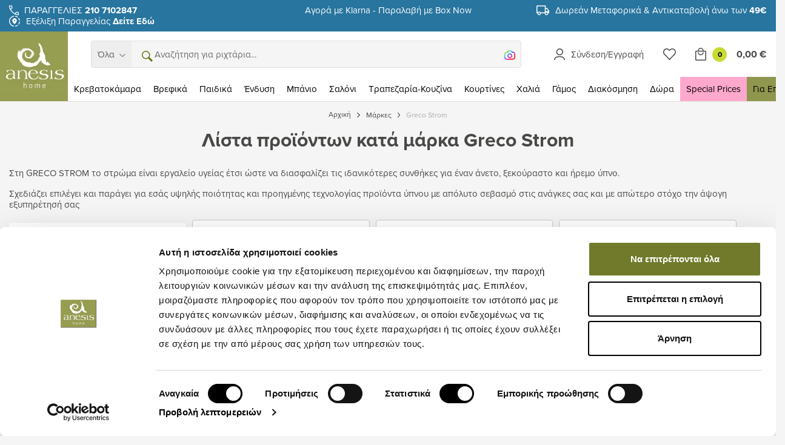

--- FILE ---
content_type: text/html; charset=utf-8
request_url: https://www.anesishome.gr/index.php
body_size: 491
content:
[{"id_product":83335,"id_attribute":0,"id_lang":2,"id_category":409,"category_path":["Home","\u0392\u03c1\u03b5\u03c6\u03b9\u03ba\u03ac \u0395\u03af\u03b4\u03b7","\u0392\u03c1\u03b5\u03c6\u03b9\u03ba\u03cc \u039a\u03c1\u03b5\u03b2\u03ac\u03c4\u03b9","\u0392\u03c1\u03b5\u03c6\u03b9\u03ba\u03ac \u03a0\u03c1\u03bf\u03c3\u03c4\u03b1\u03c4\u03b5\u03c5\u03c4\u03b9\u03ba\u03ac \u039a\u03b1\u03bb\u03cd\u03bc\u03bc\u03b1\u03c4\u03b1 \u03a3\u03c4\u03c1\u03ce\u03bc\u03b1\u03c4\u03bf\u03c2"],"name":"\u03a0\u03c1\u03bf\u03c3\u03c4\u03b1\u03c4\u03b5\u03c5\u03c4\u03b9\u03ba\u03cc \u039a\u03ac\u03bb\u03c5\u03bc\u03bc\u03b1 \u039c\u03b1\u03be\u03b9\u03bb\u03b1\u03c1\u03bf\u03b8\u03ae\u03ba\u03b7\u03c2 Greco Strom Cotton 30x40","attributes":[],"id_manufacturer":52,"manufacturer_name":"Greco Strom","price_sale":10,"price_sale_tax_excl":8.0600000000000005,"price_main":10,"price_main_tax_excl":8.0600000000000005,"is_available":true,"condition":"new","ean":"79112","isbn":"","mpn":"","upc":"177658","reference":"79112"},{"id_product":83336,"id_attribute":0,"id_lang":2,"id_category":409,"category_path":["Home","\u0392\u03c1\u03b5\u03c6\u03b9\u03ba\u03ac \u0395\u03af\u03b4\u03b7","\u0392\u03c1\u03b5\u03c6\u03b9\u03ba\u03cc \u039a\u03c1\u03b5\u03b2\u03ac\u03c4\u03b9","\u0392\u03c1\u03b5\u03c6\u03b9\u03ba\u03ac \u03a0\u03c1\u03bf\u03c3\u03c4\u03b1\u03c4\u03b5\u03c5\u03c4\u03b9\u03ba\u03ac \u039a\u03b1\u03bb\u03cd\u03bc\u03bc\u03b1\u03c4\u03b1 \u03a3\u03c4\u03c1\u03ce\u03bc\u03b1\u03c4\u03bf\u03c2"],"name":"\u03a0\u03c1\u03bf\u03c3\u03c4\u03b1\u03c4\u03b5\u03c5\u03c4\u03b9\u03ba\u03cc \u039a\u03ac\u03bb\u03c5\u03bc\u03bc\u03b1 \u039c\u03b1\u03be\u03b9\u03bb\u03b1\u03c1\u03bf\u03b8\u03ae\u03ba\u03b7\u03c2 Greco Strom Cotton 35x45","attributes":[],"id_manufacturer":52,"manufacturer_name":"Greco Strom","price_sale":11,"price_sale_tax_excl":8.8699999999999992,"price_main":11,"price_main_tax_excl":8.8699999999999992,"is_available":true,"condition":"new","ean":"79113","isbn":"","mpn":"","upc":"451766","reference":"79113"},{"id_product":83147,"id_attribute":0,"id_lang":2,"id_category":249,"category_path":["Home","\u0392\u03c1\u03b5\u03c6\u03b9\u03ba\u03ac \u0395\u03af\u03b4\u03b7","\u0392\u03c1\u03b5\u03c6\u03b9\u03ba\u03cc \u039a\u03c1\u03b5\u03b2\u03ac\u03c4\u03b9","\u0392\u03c1\u03b5\u03c6\u03b9\u03ba\u03ac \u039c\u03b1\u03be\u03b9\u03bb\u03ac\u03c1\u03b9\u03b1"],"name":"\u0392\u03c1\u03b5\u03c6\u03b9\u03ba\u03cc \u039c\u03b1\u03be\u03b9\u03bb\u03ac\u03c1\u03b9 Greco Strom First 3D Baby 26x36","attributes":[],"id_manufacturer":52,"manufacturer_name":"Greco Strom","price_sale":13,"price_sale_tax_excl":10.48,"price_main":13,"price_main_tax_excl":10.48,"is_available":true,"condition":"new","ean":"5207003005185","isbn":"","mpn":"","upc":"177548","reference":"79002"},{"id_product":83330,"id_attribute":48200,"id_lang":2,"id_category":409,"category_path":["Home","\u0392\u03c1\u03b5\u03c6\u03b9\u03ba\u03ac \u0395\u03af\u03b4\u03b7","\u0392\u03c1\u03b5\u03c6\u03b9\u03ba\u03cc \u039a\u03c1\u03b5\u03b2\u03ac\u03c4\u03b9","\u0392\u03c1\u03b5\u03c6\u03b9\u03ba\u03ac \u03a0\u03c1\u03bf\u03c3\u03c4\u03b1\u03c4\u03b5\u03c5\u03c4\u03b9\u03ba\u03ac \u039a\u03b1\u03bb\u03cd\u03bc\u03bc\u03b1\u03c4\u03b1 \u03a3\u03c4\u03c1\u03ce\u03bc\u03b1\u03c4\u03bf\u03c2"],"name":"\u03a0\u03c1\u03bf\u03c3\u03c4\u03b1\u03c4\u03b5\u03c5\u03c4\u03b9\u03ba\u03cc \u039a\u03ac\u03bb\u03c5\u03bc\u03bc\u03b1 Greco Strom Cotton","attributes":[["\u0394\u03b9\u03b1\u03c3\u03c4\u03ac\u03c3\u03b5\u03b9\u03c2","60x120"]],"id_manufacturer":52,"manufacturer_name":"Greco Strom","price_sale":19,"price_sale_tax_excl":15.32,"price_main":19,"price_main_tax_excl":15.32,"is_available":true,"condition":"new","ean":"","isbn":"","mpn":"","upc":"","reference":"520700300494"},{"id_product":83146,"id_attribute":0,"id_lang":2,"id_category":249,"category_path":["Home","\u0392\u03c1\u03b5\u03c6\u03b9\u03ba\u03ac \u0395\u03af\u03b4\u03b7","\u0392\u03c1\u03b5\u03c6\u03b9\u03ba\u03cc \u039a\u03c1\u03b5\u03b2\u03ac\u03c4\u03b9","\u0392\u03c1\u03b5\u03c6\u03b9\u03ba\u03ac \u039c\u03b1\u03be\u03b9\u03bb\u03ac\u03c1\u03b9\u03b1"],"name":"\u0392\u03c1\u03b5\u03c6\u03b9\u03ba\u03cc \u039c\u03b1\u03be\u03b9\u03bb\u03ac\u03c1\u03b9 Greco Strom Latex Baby 30x40","attributes":[],"id_manufacturer":52,"manufacturer_name":"Greco Strom","price_sale":19,"price_sale_tax_excl":15.32,"price_main":19,"price_main_tax_excl":15.32,"is_available":true,"condition":"new","ean":"5207003005208","isbn":"","mpn":"","upc":"177547","reference":"79001"}]

--- FILE ---
content_type: text/html; charset=utf-8
request_url: https://www.google.com/recaptcha/api2/anchor?ar=1&k=6LeYVLIoAAAAAOgeqDETKrl_9pAEOFJkjb3RF-AT&co=aHR0cHM6Ly93d3cuYW5lc2lzaG9tZS5ncjo0NDM.&hl=el&v=PoyoqOPhxBO7pBk68S4YbpHZ&size=invisible&anchor-ms=20000&execute-ms=30000&cb=kowdkgh9q6yr
body_size: 49752
content:
<!DOCTYPE HTML><html dir="ltr" lang="el"><head><meta http-equiv="Content-Type" content="text/html; charset=UTF-8">
<meta http-equiv="X-UA-Compatible" content="IE=edge">
<title>reCAPTCHA</title>
<style type="text/css">
/* cyrillic-ext */
@font-face {
  font-family: 'Roboto';
  font-style: normal;
  font-weight: 400;
  font-stretch: 100%;
  src: url(//fonts.gstatic.com/s/roboto/v48/KFO7CnqEu92Fr1ME7kSn66aGLdTylUAMa3GUBHMdazTgWw.woff2) format('woff2');
  unicode-range: U+0460-052F, U+1C80-1C8A, U+20B4, U+2DE0-2DFF, U+A640-A69F, U+FE2E-FE2F;
}
/* cyrillic */
@font-face {
  font-family: 'Roboto';
  font-style: normal;
  font-weight: 400;
  font-stretch: 100%;
  src: url(//fonts.gstatic.com/s/roboto/v48/KFO7CnqEu92Fr1ME7kSn66aGLdTylUAMa3iUBHMdazTgWw.woff2) format('woff2');
  unicode-range: U+0301, U+0400-045F, U+0490-0491, U+04B0-04B1, U+2116;
}
/* greek-ext */
@font-face {
  font-family: 'Roboto';
  font-style: normal;
  font-weight: 400;
  font-stretch: 100%;
  src: url(//fonts.gstatic.com/s/roboto/v48/KFO7CnqEu92Fr1ME7kSn66aGLdTylUAMa3CUBHMdazTgWw.woff2) format('woff2');
  unicode-range: U+1F00-1FFF;
}
/* greek */
@font-face {
  font-family: 'Roboto';
  font-style: normal;
  font-weight: 400;
  font-stretch: 100%;
  src: url(//fonts.gstatic.com/s/roboto/v48/KFO7CnqEu92Fr1ME7kSn66aGLdTylUAMa3-UBHMdazTgWw.woff2) format('woff2');
  unicode-range: U+0370-0377, U+037A-037F, U+0384-038A, U+038C, U+038E-03A1, U+03A3-03FF;
}
/* math */
@font-face {
  font-family: 'Roboto';
  font-style: normal;
  font-weight: 400;
  font-stretch: 100%;
  src: url(//fonts.gstatic.com/s/roboto/v48/KFO7CnqEu92Fr1ME7kSn66aGLdTylUAMawCUBHMdazTgWw.woff2) format('woff2');
  unicode-range: U+0302-0303, U+0305, U+0307-0308, U+0310, U+0312, U+0315, U+031A, U+0326-0327, U+032C, U+032F-0330, U+0332-0333, U+0338, U+033A, U+0346, U+034D, U+0391-03A1, U+03A3-03A9, U+03B1-03C9, U+03D1, U+03D5-03D6, U+03F0-03F1, U+03F4-03F5, U+2016-2017, U+2034-2038, U+203C, U+2040, U+2043, U+2047, U+2050, U+2057, U+205F, U+2070-2071, U+2074-208E, U+2090-209C, U+20D0-20DC, U+20E1, U+20E5-20EF, U+2100-2112, U+2114-2115, U+2117-2121, U+2123-214F, U+2190, U+2192, U+2194-21AE, U+21B0-21E5, U+21F1-21F2, U+21F4-2211, U+2213-2214, U+2216-22FF, U+2308-230B, U+2310, U+2319, U+231C-2321, U+2336-237A, U+237C, U+2395, U+239B-23B7, U+23D0, U+23DC-23E1, U+2474-2475, U+25AF, U+25B3, U+25B7, U+25BD, U+25C1, U+25CA, U+25CC, U+25FB, U+266D-266F, U+27C0-27FF, U+2900-2AFF, U+2B0E-2B11, U+2B30-2B4C, U+2BFE, U+3030, U+FF5B, U+FF5D, U+1D400-1D7FF, U+1EE00-1EEFF;
}
/* symbols */
@font-face {
  font-family: 'Roboto';
  font-style: normal;
  font-weight: 400;
  font-stretch: 100%;
  src: url(//fonts.gstatic.com/s/roboto/v48/KFO7CnqEu92Fr1ME7kSn66aGLdTylUAMaxKUBHMdazTgWw.woff2) format('woff2');
  unicode-range: U+0001-000C, U+000E-001F, U+007F-009F, U+20DD-20E0, U+20E2-20E4, U+2150-218F, U+2190, U+2192, U+2194-2199, U+21AF, U+21E6-21F0, U+21F3, U+2218-2219, U+2299, U+22C4-22C6, U+2300-243F, U+2440-244A, U+2460-24FF, U+25A0-27BF, U+2800-28FF, U+2921-2922, U+2981, U+29BF, U+29EB, U+2B00-2BFF, U+4DC0-4DFF, U+FFF9-FFFB, U+10140-1018E, U+10190-1019C, U+101A0, U+101D0-101FD, U+102E0-102FB, U+10E60-10E7E, U+1D2C0-1D2D3, U+1D2E0-1D37F, U+1F000-1F0FF, U+1F100-1F1AD, U+1F1E6-1F1FF, U+1F30D-1F30F, U+1F315, U+1F31C, U+1F31E, U+1F320-1F32C, U+1F336, U+1F378, U+1F37D, U+1F382, U+1F393-1F39F, U+1F3A7-1F3A8, U+1F3AC-1F3AF, U+1F3C2, U+1F3C4-1F3C6, U+1F3CA-1F3CE, U+1F3D4-1F3E0, U+1F3ED, U+1F3F1-1F3F3, U+1F3F5-1F3F7, U+1F408, U+1F415, U+1F41F, U+1F426, U+1F43F, U+1F441-1F442, U+1F444, U+1F446-1F449, U+1F44C-1F44E, U+1F453, U+1F46A, U+1F47D, U+1F4A3, U+1F4B0, U+1F4B3, U+1F4B9, U+1F4BB, U+1F4BF, U+1F4C8-1F4CB, U+1F4D6, U+1F4DA, U+1F4DF, U+1F4E3-1F4E6, U+1F4EA-1F4ED, U+1F4F7, U+1F4F9-1F4FB, U+1F4FD-1F4FE, U+1F503, U+1F507-1F50B, U+1F50D, U+1F512-1F513, U+1F53E-1F54A, U+1F54F-1F5FA, U+1F610, U+1F650-1F67F, U+1F687, U+1F68D, U+1F691, U+1F694, U+1F698, U+1F6AD, U+1F6B2, U+1F6B9-1F6BA, U+1F6BC, U+1F6C6-1F6CF, U+1F6D3-1F6D7, U+1F6E0-1F6EA, U+1F6F0-1F6F3, U+1F6F7-1F6FC, U+1F700-1F7FF, U+1F800-1F80B, U+1F810-1F847, U+1F850-1F859, U+1F860-1F887, U+1F890-1F8AD, U+1F8B0-1F8BB, U+1F8C0-1F8C1, U+1F900-1F90B, U+1F93B, U+1F946, U+1F984, U+1F996, U+1F9E9, U+1FA00-1FA6F, U+1FA70-1FA7C, U+1FA80-1FA89, U+1FA8F-1FAC6, U+1FACE-1FADC, U+1FADF-1FAE9, U+1FAF0-1FAF8, U+1FB00-1FBFF;
}
/* vietnamese */
@font-face {
  font-family: 'Roboto';
  font-style: normal;
  font-weight: 400;
  font-stretch: 100%;
  src: url(//fonts.gstatic.com/s/roboto/v48/KFO7CnqEu92Fr1ME7kSn66aGLdTylUAMa3OUBHMdazTgWw.woff2) format('woff2');
  unicode-range: U+0102-0103, U+0110-0111, U+0128-0129, U+0168-0169, U+01A0-01A1, U+01AF-01B0, U+0300-0301, U+0303-0304, U+0308-0309, U+0323, U+0329, U+1EA0-1EF9, U+20AB;
}
/* latin-ext */
@font-face {
  font-family: 'Roboto';
  font-style: normal;
  font-weight: 400;
  font-stretch: 100%;
  src: url(//fonts.gstatic.com/s/roboto/v48/KFO7CnqEu92Fr1ME7kSn66aGLdTylUAMa3KUBHMdazTgWw.woff2) format('woff2');
  unicode-range: U+0100-02BA, U+02BD-02C5, U+02C7-02CC, U+02CE-02D7, U+02DD-02FF, U+0304, U+0308, U+0329, U+1D00-1DBF, U+1E00-1E9F, U+1EF2-1EFF, U+2020, U+20A0-20AB, U+20AD-20C0, U+2113, U+2C60-2C7F, U+A720-A7FF;
}
/* latin */
@font-face {
  font-family: 'Roboto';
  font-style: normal;
  font-weight: 400;
  font-stretch: 100%;
  src: url(//fonts.gstatic.com/s/roboto/v48/KFO7CnqEu92Fr1ME7kSn66aGLdTylUAMa3yUBHMdazQ.woff2) format('woff2');
  unicode-range: U+0000-00FF, U+0131, U+0152-0153, U+02BB-02BC, U+02C6, U+02DA, U+02DC, U+0304, U+0308, U+0329, U+2000-206F, U+20AC, U+2122, U+2191, U+2193, U+2212, U+2215, U+FEFF, U+FFFD;
}
/* cyrillic-ext */
@font-face {
  font-family: 'Roboto';
  font-style: normal;
  font-weight: 500;
  font-stretch: 100%;
  src: url(//fonts.gstatic.com/s/roboto/v48/KFO7CnqEu92Fr1ME7kSn66aGLdTylUAMa3GUBHMdazTgWw.woff2) format('woff2');
  unicode-range: U+0460-052F, U+1C80-1C8A, U+20B4, U+2DE0-2DFF, U+A640-A69F, U+FE2E-FE2F;
}
/* cyrillic */
@font-face {
  font-family: 'Roboto';
  font-style: normal;
  font-weight: 500;
  font-stretch: 100%;
  src: url(//fonts.gstatic.com/s/roboto/v48/KFO7CnqEu92Fr1ME7kSn66aGLdTylUAMa3iUBHMdazTgWw.woff2) format('woff2');
  unicode-range: U+0301, U+0400-045F, U+0490-0491, U+04B0-04B1, U+2116;
}
/* greek-ext */
@font-face {
  font-family: 'Roboto';
  font-style: normal;
  font-weight: 500;
  font-stretch: 100%;
  src: url(//fonts.gstatic.com/s/roboto/v48/KFO7CnqEu92Fr1ME7kSn66aGLdTylUAMa3CUBHMdazTgWw.woff2) format('woff2');
  unicode-range: U+1F00-1FFF;
}
/* greek */
@font-face {
  font-family: 'Roboto';
  font-style: normal;
  font-weight: 500;
  font-stretch: 100%;
  src: url(//fonts.gstatic.com/s/roboto/v48/KFO7CnqEu92Fr1ME7kSn66aGLdTylUAMa3-UBHMdazTgWw.woff2) format('woff2');
  unicode-range: U+0370-0377, U+037A-037F, U+0384-038A, U+038C, U+038E-03A1, U+03A3-03FF;
}
/* math */
@font-face {
  font-family: 'Roboto';
  font-style: normal;
  font-weight: 500;
  font-stretch: 100%;
  src: url(//fonts.gstatic.com/s/roboto/v48/KFO7CnqEu92Fr1ME7kSn66aGLdTylUAMawCUBHMdazTgWw.woff2) format('woff2');
  unicode-range: U+0302-0303, U+0305, U+0307-0308, U+0310, U+0312, U+0315, U+031A, U+0326-0327, U+032C, U+032F-0330, U+0332-0333, U+0338, U+033A, U+0346, U+034D, U+0391-03A1, U+03A3-03A9, U+03B1-03C9, U+03D1, U+03D5-03D6, U+03F0-03F1, U+03F4-03F5, U+2016-2017, U+2034-2038, U+203C, U+2040, U+2043, U+2047, U+2050, U+2057, U+205F, U+2070-2071, U+2074-208E, U+2090-209C, U+20D0-20DC, U+20E1, U+20E5-20EF, U+2100-2112, U+2114-2115, U+2117-2121, U+2123-214F, U+2190, U+2192, U+2194-21AE, U+21B0-21E5, U+21F1-21F2, U+21F4-2211, U+2213-2214, U+2216-22FF, U+2308-230B, U+2310, U+2319, U+231C-2321, U+2336-237A, U+237C, U+2395, U+239B-23B7, U+23D0, U+23DC-23E1, U+2474-2475, U+25AF, U+25B3, U+25B7, U+25BD, U+25C1, U+25CA, U+25CC, U+25FB, U+266D-266F, U+27C0-27FF, U+2900-2AFF, U+2B0E-2B11, U+2B30-2B4C, U+2BFE, U+3030, U+FF5B, U+FF5D, U+1D400-1D7FF, U+1EE00-1EEFF;
}
/* symbols */
@font-face {
  font-family: 'Roboto';
  font-style: normal;
  font-weight: 500;
  font-stretch: 100%;
  src: url(//fonts.gstatic.com/s/roboto/v48/KFO7CnqEu92Fr1ME7kSn66aGLdTylUAMaxKUBHMdazTgWw.woff2) format('woff2');
  unicode-range: U+0001-000C, U+000E-001F, U+007F-009F, U+20DD-20E0, U+20E2-20E4, U+2150-218F, U+2190, U+2192, U+2194-2199, U+21AF, U+21E6-21F0, U+21F3, U+2218-2219, U+2299, U+22C4-22C6, U+2300-243F, U+2440-244A, U+2460-24FF, U+25A0-27BF, U+2800-28FF, U+2921-2922, U+2981, U+29BF, U+29EB, U+2B00-2BFF, U+4DC0-4DFF, U+FFF9-FFFB, U+10140-1018E, U+10190-1019C, U+101A0, U+101D0-101FD, U+102E0-102FB, U+10E60-10E7E, U+1D2C0-1D2D3, U+1D2E0-1D37F, U+1F000-1F0FF, U+1F100-1F1AD, U+1F1E6-1F1FF, U+1F30D-1F30F, U+1F315, U+1F31C, U+1F31E, U+1F320-1F32C, U+1F336, U+1F378, U+1F37D, U+1F382, U+1F393-1F39F, U+1F3A7-1F3A8, U+1F3AC-1F3AF, U+1F3C2, U+1F3C4-1F3C6, U+1F3CA-1F3CE, U+1F3D4-1F3E0, U+1F3ED, U+1F3F1-1F3F3, U+1F3F5-1F3F7, U+1F408, U+1F415, U+1F41F, U+1F426, U+1F43F, U+1F441-1F442, U+1F444, U+1F446-1F449, U+1F44C-1F44E, U+1F453, U+1F46A, U+1F47D, U+1F4A3, U+1F4B0, U+1F4B3, U+1F4B9, U+1F4BB, U+1F4BF, U+1F4C8-1F4CB, U+1F4D6, U+1F4DA, U+1F4DF, U+1F4E3-1F4E6, U+1F4EA-1F4ED, U+1F4F7, U+1F4F9-1F4FB, U+1F4FD-1F4FE, U+1F503, U+1F507-1F50B, U+1F50D, U+1F512-1F513, U+1F53E-1F54A, U+1F54F-1F5FA, U+1F610, U+1F650-1F67F, U+1F687, U+1F68D, U+1F691, U+1F694, U+1F698, U+1F6AD, U+1F6B2, U+1F6B9-1F6BA, U+1F6BC, U+1F6C6-1F6CF, U+1F6D3-1F6D7, U+1F6E0-1F6EA, U+1F6F0-1F6F3, U+1F6F7-1F6FC, U+1F700-1F7FF, U+1F800-1F80B, U+1F810-1F847, U+1F850-1F859, U+1F860-1F887, U+1F890-1F8AD, U+1F8B0-1F8BB, U+1F8C0-1F8C1, U+1F900-1F90B, U+1F93B, U+1F946, U+1F984, U+1F996, U+1F9E9, U+1FA00-1FA6F, U+1FA70-1FA7C, U+1FA80-1FA89, U+1FA8F-1FAC6, U+1FACE-1FADC, U+1FADF-1FAE9, U+1FAF0-1FAF8, U+1FB00-1FBFF;
}
/* vietnamese */
@font-face {
  font-family: 'Roboto';
  font-style: normal;
  font-weight: 500;
  font-stretch: 100%;
  src: url(//fonts.gstatic.com/s/roboto/v48/KFO7CnqEu92Fr1ME7kSn66aGLdTylUAMa3OUBHMdazTgWw.woff2) format('woff2');
  unicode-range: U+0102-0103, U+0110-0111, U+0128-0129, U+0168-0169, U+01A0-01A1, U+01AF-01B0, U+0300-0301, U+0303-0304, U+0308-0309, U+0323, U+0329, U+1EA0-1EF9, U+20AB;
}
/* latin-ext */
@font-face {
  font-family: 'Roboto';
  font-style: normal;
  font-weight: 500;
  font-stretch: 100%;
  src: url(//fonts.gstatic.com/s/roboto/v48/KFO7CnqEu92Fr1ME7kSn66aGLdTylUAMa3KUBHMdazTgWw.woff2) format('woff2');
  unicode-range: U+0100-02BA, U+02BD-02C5, U+02C7-02CC, U+02CE-02D7, U+02DD-02FF, U+0304, U+0308, U+0329, U+1D00-1DBF, U+1E00-1E9F, U+1EF2-1EFF, U+2020, U+20A0-20AB, U+20AD-20C0, U+2113, U+2C60-2C7F, U+A720-A7FF;
}
/* latin */
@font-face {
  font-family: 'Roboto';
  font-style: normal;
  font-weight: 500;
  font-stretch: 100%;
  src: url(//fonts.gstatic.com/s/roboto/v48/KFO7CnqEu92Fr1ME7kSn66aGLdTylUAMa3yUBHMdazQ.woff2) format('woff2');
  unicode-range: U+0000-00FF, U+0131, U+0152-0153, U+02BB-02BC, U+02C6, U+02DA, U+02DC, U+0304, U+0308, U+0329, U+2000-206F, U+20AC, U+2122, U+2191, U+2193, U+2212, U+2215, U+FEFF, U+FFFD;
}
/* cyrillic-ext */
@font-face {
  font-family: 'Roboto';
  font-style: normal;
  font-weight: 900;
  font-stretch: 100%;
  src: url(//fonts.gstatic.com/s/roboto/v48/KFO7CnqEu92Fr1ME7kSn66aGLdTylUAMa3GUBHMdazTgWw.woff2) format('woff2');
  unicode-range: U+0460-052F, U+1C80-1C8A, U+20B4, U+2DE0-2DFF, U+A640-A69F, U+FE2E-FE2F;
}
/* cyrillic */
@font-face {
  font-family: 'Roboto';
  font-style: normal;
  font-weight: 900;
  font-stretch: 100%;
  src: url(//fonts.gstatic.com/s/roboto/v48/KFO7CnqEu92Fr1ME7kSn66aGLdTylUAMa3iUBHMdazTgWw.woff2) format('woff2');
  unicode-range: U+0301, U+0400-045F, U+0490-0491, U+04B0-04B1, U+2116;
}
/* greek-ext */
@font-face {
  font-family: 'Roboto';
  font-style: normal;
  font-weight: 900;
  font-stretch: 100%;
  src: url(//fonts.gstatic.com/s/roboto/v48/KFO7CnqEu92Fr1ME7kSn66aGLdTylUAMa3CUBHMdazTgWw.woff2) format('woff2');
  unicode-range: U+1F00-1FFF;
}
/* greek */
@font-face {
  font-family: 'Roboto';
  font-style: normal;
  font-weight: 900;
  font-stretch: 100%;
  src: url(//fonts.gstatic.com/s/roboto/v48/KFO7CnqEu92Fr1ME7kSn66aGLdTylUAMa3-UBHMdazTgWw.woff2) format('woff2');
  unicode-range: U+0370-0377, U+037A-037F, U+0384-038A, U+038C, U+038E-03A1, U+03A3-03FF;
}
/* math */
@font-face {
  font-family: 'Roboto';
  font-style: normal;
  font-weight: 900;
  font-stretch: 100%;
  src: url(//fonts.gstatic.com/s/roboto/v48/KFO7CnqEu92Fr1ME7kSn66aGLdTylUAMawCUBHMdazTgWw.woff2) format('woff2');
  unicode-range: U+0302-0303, U+0305, U+0307-0308, U+0310, U+0312, U+0315, U+031A, U+0326-0327, U+032C, U+032F-0330, U+0332-0333, U+0338, U+033A, U+0346, U+034D, U+0391-03A1, U+03A3-03A9, U+03B1-03C9, U+03D1, U+03D5-03D6, U+03F0-03F1, U+03F4-03F5, U+2016-2017, U+2034-2038, U+203C, U+2040, U+2043, U+2047, U+2050, U+2057, U+205F, U+2070-2071, U+2074-208E, U+2090-209C, U+20D0-20DC, U+20E1, U+20E5-20EF, U+2100-2112, U+2114-2115, U+2117-2121, U+2123-214F, U+2190, U+2192, U+2194-21AE, U+21B0-21E5, U+21F1-21F2, U+21F4-2211, U+2213-2214, U+2216-22FF, U+2308-230B, U+2310, U+2319, U+231C-2321, U+2336-237A, U+237C, U+2395, U+239B-23B7, U+23D0, U+23DC-23E1, U+2474-2475, U+25AF, U+25B3, U+25B7, U+25BD, U+25C1, U+25CA, U+25CC, U+25FB, U+266D-266F, U+27C0-27FF, U+2900-2AFF, U+2B0E-2B11, U+2B30-2B4C, U+2BFE, U+3030, U+FF5B, U+FF5D, U+1D400-1D7FF, U+1EE00-1EEFF;
}
/* symbols */
@font-face {
  font-family: 'Roboto';
  font-style: normal;
  font-weight: 900;
  font-stretch: 100%;
  src: url(//fonts.gstatic.com/s/roboto/v48/KFO7CnqEu92Fr1ME7kSn66aGLdTylUAMaxKUBHMdazTgWw.woff2) format('woff2');
  unicode-range: U+0001-000C, U+000E-001F, U+007F-009F, U+20DD-20E0, U+20E2-20E4, U+2150-218F, U+2190, U+2192, U+2194-2199, U+21AF, U+21E6-21F0, U+21F3, U+2218-2219, U+2299, U+22C4-22C6, U+2300-243F, U+2440-244A, U+2460-24FF, U+25A0-27BF, U+2800-28FF, U+2921-2922, U+2981, U+29BF, U+29EB, U+2B00-2BFF, U+4DC0-4DFF, U+FFF9-FFFB, U+10140-1018E, U+10190-1019C, U+101A0, U+101D0-101FD, U+102E0-102FB, U+10E60-10E7E, U+1D2C0-1D2D3, U+1D2E0-1D37F, U+1F000-1F0FF, U+1F100-1F1AD, U+1F1E6-1F1FF, U+1F30D-1F30F, U+1F315, U+1F31C, U+1F31E, U+1F320-1F32C, U+1F336, U+1F378, U+1F37D, U+1F382, U+1F393-1F39F, U+1F3A7-1F3A8, U+1F3AC-1F3AF, U+1F3C2, U+1F3C4-1F3C6, U+1F3CA-1F3CE, U+1F3D4-1F3E0, U+1F3ED, U+1F3F1-1F3F3, U+1F3F5-1F3F7, U+1F408, U+1F415, U+1F41F, U+1F426, U+1F43F, U+1F441-1F442, U+1F444, U+1F446-1F449, U+1F44C-1F44E, U+1F453, U+1F46A, U+1F47D, U+1F4A3, U+1F4B0, U+1F4B3, U+1F4B9, U+1F4BB, U+1F4BF, U+1F4C8-1F4CB, U+1F4D6, U+1F4DA, U+1F4DF, U+1F4E3-1F4E6, U+1F4EA-1F4ED, U+1F4F7, U+1F4F9-1F4FB, U+1F4FD-1F4FE, U+1F503, U+1F507-1F50B, U+1F50D, U+1F512-1F513, U+1F53E-1F54A, U+1F54F-1F5FA, U+1F610, U+1F650-1F67F, U+1F687, U+1F68D, U+1F691, U+1F694, U+1F698, U+1F6AD, U+1F6B2, U+1F6B9-1F6BA, U+1F6BC, U+1F6C6-1F6CF, U+1F6D3-1F6D7, U+1F6E0-1F6EA, U+1F6F0-1F6F3, U+1F6F7-1F6FC, U+1F700-1F7FF, U+1F800-1F80B, U+1F810-1F847, U+1F850-1F859, U+1F860-1F887, U+1F890-1F8AD, U+1F8B0-1F8BB, U+1F8C0-1F8C1, U+1F900-1F90B, U+1F93B, U+1F946, U+1F984, U+1F996, U+1F9E9, U+1FA00-1FA6F, U+1FA70-1FA7C, U+1FA80-1FA89, U+1FA8F-1FAC6, U+1FACE-1FADC, U+1FADF-1FAE9, U+1FAF0-1FAF8, U+1FB00-1FBFF;
}
/* vietnamese */
@font-face {
  font-family: 'Roboto';
  font-style: normal;
  font-weight: 900;
  font-stretch: 100%;
  src: url(//fonts.gstatic.com/s/roboto/v48/KFO7CnqEu92Fr1ME7kSn66aGLdTylUAMa3OUBHMdazTgWw.woff2) format('woff2');
  unicode-range: U+0102-0103, U+0110-0111, U+0128-0129, U+0168-0169, U+01A0-01A1, U+01AF-01B0, U+0300-0301, U+0303-0304, U+0308-0309, U+0323, U+0329, U+1EA0-1EF9, U+20AB;
}
/* latin-ext */
@font-face {
  font-family: 'Roboto';
  font-style: normal;
  font-weight: 900;
  font-stretch: 100%;
  src: url(//fonts.gstatic.com/s/roboto/v48/KFO7CnqEu92Fr1ME7kSn66aGLdTylUAMa3KUBHMdazTgWw.woff2) format('woff2');
  unicode-range: U+0100-02BA, U+02BD-02C5, U+02C7-02CC, U+02CE-02D7, U+02DD-02FF, U+0304, U+0308, U+0329, U+1D00-1DBF, U+1E00-1E9F, U+1EF2-1EFF, U+2020, U+20A0-20AB, U+20AD-20C0, U+2113, U+2C60-2C7F, U+A720-A7FF;
}
/* latin */
@font-face {
  font-family: 'Roboto';
  font-style: normal;
  font-weight: 900;
  font-stretch: 100%;
  src: url(//fonts.gstatic.com/s/roboto/v48/KFO7CnqEu92Fr1ME7kSn66aGLdTylUAMa3yUBHMdazQ.woff2) format('woff2');
  unicode-range: U+0000-00FF, U+0131, U+0152-0153, U+02BB-02BC, U+02C6, U+02DA, U+02DC, U+0304, U+0308, U+0329, U+2000-206F, U+20AC, U+2122, U+2191, U+2193, U+2212, U+2215, U+FEFF, U+FFFD;
}

</style>
<link rel="stylesheet" type="text/css" href="https://www.gstatic.com/recaptcha/releases/PoyoqOPhxBO7pBk68S4YbpHZ/styles__ltr.css">
<script nonce="aG5zNdzYS3OCmjC9zIrnhw" type="text/javascript">window['__recaptcha_api'] = 'https://www.google.com/recaptcha/api2/';</script>
<script type="text/javascript" src="https://www.gstatic.com/recaptcha/releases/PoyoqOPhxBO7pBk68S4YbpHZ/recaptcha__el.js" nonce="aG5zNdzYS3OCmjC9zIrnhw">
      
    </script></head>
<body><div id="rc-anchor-alert" class="rc-anchor-alert"></div>
<input type="hidden" id="recaptcha-token" value="[base64]">
<script type="text/javascript" nonce="aG5zNdzYS3OCmjC9zIrnhw">
      recaptcha.anchor.Main.init("[\x22ainput\x22,[\x22bgdata\x22,\x22\x22,\[base64]/[base64]/[base64]/[base64]/[base64]/[base64]/KGcoTywyNTMsTy5PKSxVRyhPLEMpKTpnKE8sMjUzLEMpLE8pKSxsKSksTykpfSxieT1mdW5jdGlvbihDLE8sdSxsKXtmb3IobD0odT1SKEMpLDApO08+MDtPLS0pbD1sPDw4fFooQyk7ZyhDLHUsbCl9LFVHPWZ1bmN0aW9uKEMsTyl7Qy5pLmxlbmd0aD4xMDQ/[base64]/[base64]/[base64]/[base64]/[base64]/[base64]/[base64]\\u003d\x22,\[base64]\\u003d\\u003d\x22,\x22wrfCqsO2w6vCg8KQw6PCjMKxT1jDucOVwqHDgMO7BU0zw5ZcDBZTCMOrLMOOYMK/[base64]/DqMK7wr/CkcOlMhLCvMKDw5TDpGYFwpjCi2HDn8OmUcKHwrLCr8KQZz/DvXnCucKyNMKcwrzCqG5Sw6LCs8Ocw6NrD8KpD1/CusKcVUN7w4zClAZITMOwwoFWasKOw6ZYwrI9w5YSwpUnasKvw6/CuMKPwrrDrMKfME3DimbDjUHCoC9RwqDCgTk6acKzw6F6bcKrNz8pJS5SBMOfwqLDmsK2w4PCj8KwWsOiP30xF8KseHsgwoXDnsOcw6TCkMOnw7w6w6BfJsOkwr3DjgnDt3cQw7FZw5dRwqvCgG8eAW5rwp5Vw57Cu8KEZW4MaMO2w7gQBGBiwpVhw5U/CUk2wqbCnk/Dp2o6V8KGWi3CqsO1FnpiPmfDg8OKwqvCsDAUXsOXw6rCtzFaC0nDqzjDsW8rwqtpMsKRw5rCr8KLCR0Yw5LCowDCpAN0wrQbw4LCulc6fhc/wobCgMK4IsKSEjfCsX7DjsKowpDDjH5LeMKudXzDhwTCqcO9wp5gWD/[base64]/Dn8OgwozCi2csdMOIesOIw4QGZMOxw5vCgSkUw6rCs8ObGxfDmwHCnMKnw6DCiyXDomAzcsK+HifDqFTCnMKOw74uSMKNSDETGMKAw4fCsj/DnMK2LcOpw4zDmcKpwoQCdhrCtWfDlQslw4VxwpvDqcKFw4nCkMOvw7PDjC1/Z8KeUlYPRG/Ct18MwrDDg3DChGfCtsObwoBHw50jGMKzUcOhaMKJwrNCaDvDrsKPw6F+Y8ObczXCmcKTwo7DlcObcjrCkCUlRMKOw4jCvHfCikLCoRHCh8K9EMOKw70gA8O0XTI/[base64]/CmsOUw6lgH8OGDcOAADNIPlcvR8Onw5R6w4dXwqw3w4gtw4V2w7QEw53DqcKCJyliw4ZHSz3DksOCNMKNw7HCnsKSHMOcPzvDnA/Cp8KSfC7DjsKQwoLCscOAT8O5LMOyFMKgYyLDtMK0ExkewqxaI8ORw6Y/wofDmcKzGD13wocQYcKLasKnIWjDh0TDkcOwE8OLZsOHYsK2eld0w4YDwqkHw4Z/UsOBw63Ch0fChMOqw7rCgcKFw4bCo8K0w53CgMOIw5nDvj9EfExsUsKOwp4OVXjCoR/DjhrCq8OFJ8KQw5UUS8KHNMKveMK8S2FOBcOYPGF0KyvChxPDpAxABcOaw4HDq8Oew6YKISrDlk8Zwr3DoxDCr2hlwpbDrsKsKhbDqGHCisOYC0PDnkHCg8K0b8OOHcOhw53DgsK1wr0Mw53CscO7SSLCmRDCum/Dg15ow5nDsGYzYkpSP8OBb8Kcw5rDvMKcQMOww4onAsOMwpPDtcKkw7DDtMKQwrfCtTnCqTTCrUNKLg3DvjXCmFPCscO7MMOwfk04CEfCmsOWEXjDqMOiwqHCjMO7BCQuwojDlALDg8O8w696w55tVcONOsKCM8K8ZCbCgVvCsMOKZ0s6w5Uqwq18wr/CuV0Ha1g6MMO0w7QdVSHCm8K7f8KDHMK3w7JAw6/Drg/[base64]/DrwAAFVcWw5LDqQLDsQAgIiJsWcK/wqgsc8O2w47CgxguFMKVwqzCscKESsOSG8Orwp1FdcOGUxIpasOCwqbCt8Kpwq1Nw6M9eS3CkwbDqcKmw7jDjcOUCSdXVEgjP2bDrUfCqDHDujd2wqHCoFzCkinCtcKzw5sxwrgOHXBrBsO8w4vDjy0IwoXCij5gwp/CmXUrw7Akw7tJw5cuwrLCgMOBCMOZwr9xT0tLw4jDqVfCp8KcbnptwprCkiwVJcOdKh82MgRnG8OzwoTDjsKjUcKswpnDizfDlSLCiwwVw73Cmg7Dpx/DnsO+cHwlwoPDmDbDvArCjcKGahk2fsKYw5JZAQTDusKWw7rCvcK2YMOtwrMUbi8vZRTCihrDjcOcQMKZWXLCkkdzSsKrwrlFw4tZwovCkMOnwrPCgMK0PsO2Sz/[base64]/Kj10w7DCu8Ouw4I7w7jCrcKWWwzDrwzDi2LCgsOnT8Olw6tpwqdkwrMuwp8/w4JIw53DscKrW8OCwr/DusK5ccKMQcKOC8K4JsKkwpLCiVM8w5gcwqUjwo/[base64]/[base64]/CisK/K8ObDjJ5HwvDu8O0w6E2wqhuT31ww4/DgkXDtsK/[base64]/wqRCLQ0EX8OKw6zDiQHDlMOTQMO9TMO/[base64]/FMKMSkvCrk0qEkzDuHHDp8O+wpc3d8KyHsKBwph/[base64]/FwbChgfDlsKVwovClMOQw5LCssO3ccKiwqrDoCrDoyXDrVc2wrfDhMKIRMKdL8KeDkMcwrVpwqoqbzjDgxNww7DCizTCuRFdwrDDuDbDtnVxw6bDhFsOw6ERw7fDhwPCvCNuw4XCmWFrPXBreXTDoxcePMO3fFvCg8OgZcOewr5iEsKvwqjCssOEw7bCvB/CmzICEiRPOHk9w77DpgtAWi7CvGoewozCgcO9w6RII8Okw5PDmhs3DMKUPCnCqlfCsGwewpPCksKOMzR3wprDgRXDosOAJMKww5sSw6Yrw7YaFcOdLMK9wpDDkMKWFyRVw57Cn8K5w6g/KMOGwqHCnivCvsO0w5wPw5LDnsKYwoLCgcKCw7DCg8KXw696wo/DqMOxfzthbcOiw6TDkcOOwowwNBUSwrxkbGnCpzDDiMO9w7rCgMKvXcKKXC3DpShwwow0wrdHwpXCsGfDo8OdUG3CumjDisOjwqnDjkLCkVzCqMOHw7xcFD/[base64]/[base64]/[base64]/[base64]/[base64]/CmBfDkyQHw7c+HwrCrSDDumxAI8Ofw7zCm0/CgMOAQylTw6thdVh4w77CkcOKw7g5w5khw4BewoTDtzVOK3rCsxYDZ8K1RMKNwrvDqmDChB7CmnkRC8KDw75/FCLDicOBwpzCj3XCp8KUw4zCimJVAHvDgwDDocO0wqYvw4HDsiwwwr3DtxR9w4XDhxQjMsKATsKUIcKDw45ww7/DucKAECjClBzDtTPDjFnCqEzCh37DoAvDr8O3EsKNZcKSWsOEB3rDjloawqnCpnp1IUM9PyLDvGLCphTCnsKQUnNVwrp1wpF8w7TDrMOWQEZLw4LCvcKGw6HDgcKZwrfCjsKlc1/[base64]/IV3Cm2kmFcKDw6kRwoDCgjxZworDjgXDt8OawrPDm8Opw4DDo8KtwqRwH8KHLSPDtcOpMcKmJsOfw7gcwpPDrVoEw7XDhFt9wpzClihMIwXDjmHDtMK8wr3DqsO7w5B5EjR1w6DCnMKzeMKzw7pFwp/[base64]/Cv8OXw5Ntw51tw4d8QgjCisOOwr/DvcKhw6nCkCXDgMK7w59xIwdlwrMPw742UC3CgsOCw7cAw6VWEw/Dt8KLfsKgZHIMwrNtG2bCssKlwofDjMOvRCjCnyLCgMOcKsKeBsKrw5zDm8OPAENUwrTCkMKUDMKbITbDpVrDpcOfw71RIm3DhyLCjcOJw5zDuWwcbMOrw6Emw6N7wqkWOUZrB00Dw6fDq0Q5CcOXw7Mewq9Mwp7CgMKow6/DtW0/[base64]/DjcKcDcOfE1INTMO8w5g4w5/DicOhXMKxUwjDiU7CuMK+K8KrGsK7w5dNw5vCthB9GMK1w4BKw5oowpYCwoBCw5s5woXDj8KTHU7DtVtYYQXDlQzCrDYkABQ9wrE1wqzDvMO5wrEwesKMMQ1cGMOJUsKeeMK9wohMwpBRA8O7DV9jwr3CqsOHwrnDkilJV0HCkANfAsK5bWXCs0PDrjrChMK/eMObw5nCksKIVcODehnDlMOIwp0mw4tJXcOTwr3DigPCu8KmaARzwo8YwrPCiyzDryfCvCk3wrNVGRLCo8O8wonCtMKRSMKvwpXCniPCkh4tYlTCjj53Y0h9wrfCp8O2EsKMw6g6w7/[base64]/Dnk0JFsOEw4PCq8ODw44XB8ODIMOSM8KQw7bCvF1sAsOvw4XCtnfDtsOIBAgFwr7DlzgEMcOMTGvCn8K8w5s7wqJRwqHClkJ+w4TDuMK0w7LDgmU1wpfDuMOcBVVjwqPCu8KeTMOAw5MKYW0kw7oow6XCiFAiw5XCrBVzQj/DjQHCjwbDgcKrBMKvwrttbnvDljfDk1zCjT3DlwYLwq4Xw71Qw7nCkX3DnznCrsO2JVbCsGjCs8KUeMKbNCdTG0bDp2g2w4/[base64]/[base64]/DisOkH8ObOx/Dh1LCnjVMw4vCscKxw4ZPK0MsEsODFmLDqsOPwqLCpCc0acOZEwfDnGAYwr3CsMKCMi7DqVMGwpDCmjjDh3d9EBLDlBMKMTkhC8KNw5PDsj/DvsKAektdwodKwpnCuxQ8NcKrAyjDuwMgw6/[base64]/DiALCllnDlcOZwps1woHCucO1Vnx7UMKCw5zDpFXDjDTCtjDCqMKqHUJGPGUvRh0bw7pSw7YKwp7DmMK3wpVHwoHDnRnCtyTDuAwUWMKRKCUMJ8KwS8OuwobDnsKdLmxmw7HCv8KdwqNGw6nDrcK7QWDDtcK8SxrChkUSwrstbsKyYVRsw7Mhw5Mqwp7DsD3Crxppw6/Dj8K5wo1tYsKfw47DvcK2wrfCpHvCrQgKdjfDv8K7ViE1w6Z+wq93wq7DglJVZcK1TCBCVEXCocOWwrjDungTw40WMBsRBGY8w4AJIm8jw6p3wqsxdTkcwpDDhMK7wqnCtsOdwpIyNsOpwqbCmcOFKx3Dt3rCmcOKGcKWIMOKw6zDksK5WB5WWl/CjF8dE8OjccKqaWI8XWsTwpF1wovCi8KgQTsxVcKxwrnDmsOIAsKiwobDnsKvFlvDhG10w5FOLwBiw4paw7vDosK/LcKoTzsPQ8KYw5Q0WFxLfUXDjcOKw6Epw4rDgijDigUUUUhhw4Jkw7fDtcOywqkOwpfDoU/Cs8KkdMK6wqzCi8OBdCTCpALDhMOnwoknRg4fwpMgwoIsw4TCmVXCrHIlGsKDfBppw7bDnWrClMK0LcKJD8KqEcKGw6zDlMKbwrpkTCx5w7DDv8O1w67DqMKgw4wAQMKNE8O9w4F8wqXDvU/CusOZw6PChFrDonFgMi/DmcOCw4oqwozDphvCh8OXYMKXDsOiw6fDtsK/w6N1woXDogXCt8Kow57CuG/CmcK4L8OjCcOcTTDCqMKMTMKfJUp4wpVFwr/[base64]/DnWdYw5PCmSwtSMOrcMOMAsOOUMKANFDDk3Jaw4fCo2PCnyFAbcKqw79UwrnDmMOXWcOyBVHDssOuTcOTXsK+w57DicKhL0xLcsO1wpHCpn/Cm3dSwqYyGsKSwoXDt8O2P1Rdb8OTw7/CrVEOTcOyw5TCr33Dh8O6w7xUVl5HwpLDvXDCisONw5Y6wqTDtMK6wpvDoF5Zc0bClsKVbMKqwr/Cq8Ktwoscw4jDr8KaM2zDpsKBUzLCvMOKUwHCrlLCg8O5dXLComTDpsOVw6UmOcOlU8OeN8KgWEfDjMO6FcK9RsOFVMOkwoDDh8KIBQ11w6bDjMKYDWfDtcOeJcKbC8ONwppcwpp/XcKEw6DDq8OORMKoQQ/CsBrCo8OPwpBVwrEDw64ow5jCtmTDmVPCrwHCthjDgMObe8OXwofCmsK1wqjCgcOxwq3DlWYYdsOgYXrCrSIRw7XDr0Fxw5Y/[base64]/ClsOSIEIuw7lla8Kowr/CjsKbw7vCrMO6w7bDksOGB8Ozwr8TwrzCpVHDj8KdN8KLesOlUlnChhVBw6cLc8ODwq7Dhhp2wo0jb8KAJyPDv8OXw6BMworCgWxaw7/[base64]/Cm0PClk8Qw5XDosK1w4lEBsKIw6DChHc8w5zCpMKmwpkSw5HCgGJyFMOvAz/Dm8KtMcOKw7AWwpQzAl/DksKcPx/[base64]/wqlrNsKVDEsswprCln8qJzHCicOOY8ODwpZAw6/DncOqbMO4w5HDsMKaQQjDmMKXPMOpw7nDtkF0wrgcw6vDg8KtTm8PwrXDgzoFw7nDg0LCoTgjbljCi8KRw7rDrjMOw57CnMKJd15Bw5HCth8RwoHDoggKw4LCscK2R8KnwppCw7shfMOlHhLCr8K5b8OxOSTCuyUVCSgnZ1jCnBA9BzLCtcKbL00/[base64]/DiAPCncKDEQvCkSvChHbDl8OQwqfCqlo1LHY1cCw1dcK3e8KTw7vCr3zDqRE6w57Ci0tDIVTDtRzDnMOTworCi2sSUsOrwrMpw6t3wqHDrMKowq4YY8OJEy5+wrlIw4LCqsKKfCkgBDgBw4l3wqkDwprCrzHCr8Kcwq1rO8KSwqvCrVXCtD/[base64]/I3PDrcOlccKBEcKlw4TDsAIUWjHDr0JqwpAkwqzCsMOWQMOsP8KrHcOow4TDicOjwpxAw60ow5nCuUvDjAJKcEF2wpk0w7/DiU5iC0VtTSFsw7Zpc3UOLsORwoXCkn/[base64]/CmsOtw7bDu1I1S8OTw5HDpMOsYhHCkTkOwqDDosOXGMOVGEAjw6/Dji8gQRwGw7Nywq0BK8KEDsKEBzHCg8KpVkXDocO0KHHDncO5NCVaGDA/SsKMwoYvCnZ0woxIIA7CrXg/[base64]/wobDg8OAT8OaEMKZw4fDn8OqCzRjwqI4wqR2Tgxdwr/DvmHCmj9SKsO0w4BRFGwGwoDCu8KBRWnDrmUufztYd8KyZMKtwrbDiMOpw7FACMOWwojDl8OKwqgXEEcoTMKyw4p0ecKvBArDpXjDolkPRsO5w4PDsHEXa0QNwpfDg1sowp7DmXsdbWNHDsOmXidfwrLDtlHDk8KsJMKgw7/CgzppwoA9JUdyfn/DucKmw64FwoDCi8OoY10RbsKaTB/CkmDDqsKuYEANDW3CnsKzIhJtdzwPw6BCw7bDlyDCk8O9BcO7VXLDsMOeLgTDiMKBCT8ww5LCpm3DjcOAw5fDkcKiwpdowqrDiMOISh7Dn1XDiFMAwoIswqfCnzJFwpfChTfCtwRrw5HDmgRDMsKCw5zCtHnCgR4Yw6AEw6fCtcKWw7pIE30uEMK3HsK/[base64]/[base64]/CtcK9JsO3wqPCkn83wr3CocOCw6dHAk9jwobCusOhJCR8H2zDjsOxw43CkTh/G8KJwp3Dn8Ohwp7Ci8KMHgbDlVrCrcOVEsOvwrs/aUd/aRzDpFl3w6/[base64]/DvSw+w50uw5RZRsKNFg/CgsOhOcKtwrjDsMOIwqBgR2XCvVzDsTB2wrAmw5TCsMKIZ2nDvMOvMGvDn8OvRMK8QijCkAU5wotIwrLCu2QvF8O0ATYrwr0hV8KFwp/DomvCiF7DkALChcOQwrnCnMKEH8O5d0IIw6BoUHRJdMOkWHXCqMKgCMKNw5RCRCvDpS97Tl/Dg8KEw4kgSsKKVCFLwrIHwpoMwp1Rw7LCjlPCmsKvOiMxacOCWMOXd8KDbnVZwrvDhmEOw5E4awnCkMK6wrQ3RFNiw5gowpvClsKDCcKxKCkcfHvCkcK7SsOqRMKedm8ORhPDicKYEsOkw5LDiXLCiVtYJETDmjROenIBwpLDsSnCl0LCsFfCucK/wozDjsO7MMOGD8OEwpBkYXlsfMK4w6rDvMKWcMKkMwxLIMOTw7llw4zDr0RiwqDDu8KqwpA2wqxgw7XCmwTDoFzDm2zCrcKDS8KoED5Vwo3Du1bDtg1uflbCni7CjcOAwqLCqcO/Z31uwqzDrMKqY2/CscO9wrN7w6tPd8KNMMOcAsKWwpcNHcOyw40rwoLDmlR7NB5SFcOJw4NMHMO+ZR5/LVZ0C8K3cMO9wq9Cw6Ymwo0KJ8O9LMORBcOHfXrCjD1vw4lAw7PCksKeWhRQKMKuwq4zDn7Dq3bConzDtj5GdQXCmhwbRsKUKMKrfXXCmcKEwo7ChBvDnsOsw7p/[base64]/CocOyw5IEw57DmcO2w7PCpVjClMOPw6o0Pw3DhMOQZi5nFsK3wp86w6IKADlOwqwxwp5SUhbDqxc7PMKxPcONf8K/[base64]/CjCXCtQLDlTMSwqEGI8OJwq3DkcKow5XDpgzCqh8vAMKZXBhGw6nDlMKxfsOxw5l2w7w2w5bDvFDDmMOyK8O6V15swohPw4YnUTU+wrN7w57CsgIow7t0V8OgwrnDqcOUwr5rV8OgbChhwoY0f8O+w77DlQ7DlH8hLgdewoEpwpvDr8K/[base64]/CpUl2wp3DvMOnwpjCpsKWW33DgsKpwq1vw742wqzDm8OgwoBIw6pyK1lICMO2HS/DtjzCgcODS8OGb8K3w4/ChcObLMO2w7BZNsO6UWTChT1xw640WcOecMKBWW0pw4AkOMKCEU/CisKhABHCm8KDUsO9WDPCggJDAh7DgkbCtmUbN8OuTjpww4HDq1bCgcOlwoJfw7dnw5HCmcOPw6xRcHPCv8OmwoLDtkDDq8KHfMKHw5PDt0rClUfDksOMw6TDsiMSLsKnJgDCjzDDmMOMw7fCnT45cXvCqm7Dg8OnFMKtw5/DvT/Cgi7Clhw3w4/CtsK3TV3ChjkxORDDhsK6UcKlECnCshTDvMK9cMKOMMObw5TDl3smw5PDm8KyDQs2w4XCuCbCoWV3wodWwrHDgUNbESbCoBjCsgcEKkPDsy3DkU7CuxPDnFYACVkYDWrDhlwdP2dlw40MWMKaBlc/[base64]/[base64]/Dkz/CiDXDv2DDrUhkwpIPwrEpw40qDg4xBlheGcOBQMOzwqQPw6XCgwtpbBE5w4LCuMOYEsOCHGkowr/Dr8K7w7XDh8OVwqMmw7/Dn8OLBcKnw7rCgsO8cQIew7XDl2fCogTDuX/CjRLCs1bCnHMFADkbwolfwpvDrEw4wpHCp8OswoHDoMO6wqQ9wpUqAMOUwqpcMEUWw7lyMsOywol6wpE0VGQUw6oMdS3CkMKhOx54wojDkgvDnMK2wqHCqMOowrDDr8OkMcKhWMOGwpV1dTtjA3/Cl8OIS8O9ecKFFcO3wq/[base64]/DqsOeWDjCiiHDs8K9fijCnCphwqsCwqzDmsORPyLCp8KBw4Iiw5DCtFvDhRXCssKMJAsmc8K5a8KwwrDCu8K5XMOzKBdpADwzwqzCt2TCosOlwq3DqcOJVsKkDwnClRkmw6LCusOaw7fDrcKuAgfDglgwwqPCmMKYw6VWdT/CnSQTw6xhwovDrQF4IMO0az/DksKRwqxTew1wQMOCwoghwovCgcOKwrk5wobDiQEdw5FXPcOdW8OrwrVuw6rDlsKCwprDj1VCOijDvVF9KMOTw4bDrSEBdsOnM8KuwrPDmUdbNgLDrcK0AD7Dnx8kKMOgw73DhMKeMkzDom3Ch8K9NsOyIX/DssOcbsO6wpnDpD9xwrDCv8KbXcKOesKVwpnCvi5hShPDiSPCthJuw4c2w5bCusO3D8KPf8K/w5tLPzBEwq7CrMO5w5fCscONwpcICkBuBsODBMOswp1nLBYmwoUkw47DnMOOwo04wrjDpVQ/wrTCom0tw6XDgcKTCVjDmcOfwpxtw4PDrBDCt3vDl8OEw6pIwpTCr1/DkMOxw6UoUcOWU0PDmcKQw6x9IMKYIMKswqtsw5UPBcOrwolvw5IgDQ/CoCEYwqx0e2fCnB9uIT/CgBjCmEsIwpYew7DDk10eR8O0WsKcGhnCpcOZwrXCgExfwoDDvsOCOcOcJMKoeV0WwovDucKFGcK/w5kqwqQ6wpzDoj3CqEckW0cUecOpw74OE8OZw6nDjsKmw48lbQtiwrzDnyvCjMK7ZnlVGlHCnDzDilErcHpOw5HDgTFAI8KEa8KxBD/DkMOLw7DDgErDrsOIDRXDn8KEwow5w5IYThNqehHCrsOdNcOUWF1zLcOtwrlSwpPDtg/Dhlckw47CicO/[base64]/[base64]/KcO8EcKGwqbDknXCkT9dw5zDlcOzw5/DqDrCuGkOw5N1Hm7Dty1vGcO6w5VUw6PCg8KReTtGBcOIKcOawpTDmcKmw7/CocOsGivDn8OUGsK4w6vDsTfCgsKEKXF5wpo5wrPDocO5w4EsMMKxaV/[base64]/ClMKXOGYBw7V0w5xtaMOCSzrDkcK8WHPDrMO1B3DCnATDjMKyGsOMSnElwq3ClGIaw7Uswr87w4/[base64]/Dr3DDgsOZQsOAWcOEGsOIJcOAXsOawpZtQwzDqinDqAYGw4VzwoBnflIYIcOYYMOtMMKTbcO+ScKVwpnCjw/DpMK5wrs2D8OVDsKow4MBLsKpGcOFwrfCq0AmwpsaEj/DhcK+OsOPCsOMw7N7w7/ChsOoJjlDd8KQJsOEY8OSLw5hFcKEw6jCnE3Dt8Oiwqp2J8K/J0VqasORw4/CpcOoV8Khw5gcB8OLw44pVnTDphXDv8O+wpRQYsKtw446SQhuwqQ/[base64]/KcO9w6xTw5jCqT0kM3oeM8OuYFrCocOKwolYIcOvw7g5Akdgw5bDo8OMw7/DlMOdLsOyw4Z2VMKuwprDri7Cr8KoGcKWw6wXw4fDsWUVZz/DlsK5UkcwF8OoGWZuWh/[base64]/[base64]/CiMK8w5PCnz7DqcKdwrlKf8ONwrVaM8KbCcOFdMOTMFfCpxbDvcKwM1PDgcOwBmYdCcKAChMYacO+MHzDqMK3w5pNw5vCtsK1w6ZuwpQHw5LCuUHDqzvCo8K6MMOxEi/CscOPEQHCtcOsI8ODw40sw6RFdnQQw5gJET3Cq8KAw7/DsltiwoxWa8KSOsO1FsKewotJPlxow7XDj8KnK8KFw5XCn8OxcEtuQcKPw4TDrMKVwqzCicKuE0rCr8Onw67Ci2/DvzHDjCUfTC/DosOBwpUbIsKRw71wH8OmaMOuw4UUYGzCqwTCuQXDpyDDlsKfJyvDmCIBw4fDqHDCn8OTGmxtw5zCuMO7w44Mw4NUKk1bcj1xDsKdw4tYw7cKw5bDmC0uw4xcw7s2wrw8w5DCk8KzO8KcEEh/W8O0wrpObcOdw7PDqsOfw7kDe8Oew6woLlkEVsOtcX/ChMKYwoJJw757w7LDrcOVAMKoKnnCvcO5wqgOH8OOexh6NsKTbA0vIGtxcsK/[base64]/CiA1SLsKmw5nCq8OdAS7CuXlYw6LDicO+wp1qbkLDpsKCGcKIKsOzw7A4RR/DqsKmbgLCucO3QQ5QVcOsw5rCmDbCksKNw5fDh3nCjRQjw6bDmMKPV8K3w7zCv8K4w5LCukPDhRUVYsOsH2TDkzzDtSlaDcKFdmwbw58aSQZrLcO8wpfCkcOrYMOww7/Dp0EWwoQTwrrCrjHDlcODw4BKwq/Dq1bDryTDigNQXMO6LWbCrhbDtxPCnsOtw7xrw7/[base64]/DuMOOwqIoKcK/w4DCmULCpMOMZ8K5w69FPcKnworCoHXDoC/DicKXwrDCkkbDn8KaRMK7w5rCmWhrKMKOwqI8asOaVSFiHcK2w7QywqNFw6DCinwHwpjDr1JuQUIPN8KEETEZNl7DjFxJWQ5RPHUDZCTDk2zDvxfCmjPCt8K8LD3DiyTDjmhAw5PCghQDwoUzw7PDnm/DtV5kUH3CtVYPwobDqkzDoMO+W2bDuS5ow696LUPCgsOtw7tpw6LDvwMMXFgOwpsVDMOLIXPDqcOjw5IsK8KtPMKxwogwwpoOw7pGw6zCpMOeS2LCgA/CpMO/eMKcw60zw5nCi8OXw5fDvBLCh3LCnT50EcKCwrR/wqoVw5Z7JcOzA8Ouwo7DjsOseU/Cl0LCicOaw5HCr1DCg8KRwq55wrVywo8xwodOWMKbf0rClMOvTxNKL8Oqw4NwWnckw6s/[base64]/DmsKdwprCgsOww7Niw7/ClgLDlXAewq7Dqi/[base64]/VMKqEMO8RMKyw6XDo2QiZl0Yw43Dpihzw4HCqsKHwptkdsKhwohLw4fCl8OrwpBIwopqLwJsdcOVwq15w7h9fHbCjsK3PycWw406M1LCi8ONw5pqb8Khwr7CiWAbwp4xwrTCqlLCrXlrw6LCmkFtWBtpXCMzAsKBwpMcwokHU8Orwp8/[base64]/Cl8K6RMOQcBEMwqpLPcKkeFDDuW8ndcK6LMKrTMOSacOqw53CqcOnw63Ck8KpZsOxXMOTw5HCiwAkwpDDsybDrsK5Y2vCm1gjPMOlHsOowq/CoTcmNsKgJ8O1wrxMDsOYeR19Ai/DlB5NwpvCvsKQw65jw5kvGB5/HTzCmU7Cp8Ohw6UkekdcwrfCuCrDrkFwcAgGLMKrwpJMBh50BMOgw6rDgcOZXsKHw79nQUYrDsO/w5UXGsO7w5jCk8OKCsONPihYworDmW3DhMODASTDqMOtVHcjw4LDvX7DqWXCvSBLwrNUw50fw5V0w6fCvEDCnHDDrSRlwqYOw5hVwpLDi8KvwpfDgMOnEmTCu8KtfjYEw7cOwrNNwrd8wrMmJXVbw6/DjMOiw6LClsOCwrhHcgxYw5ZZW3/[base64]/CjyUnwqwnPcK+wo0iCsKYTMONJllOw5kzFsOSU8KqaMKufcKGYMK8ZBJ9wpJqwp/[base64]/CrSTDr3M4wqTCmE/DmDLChWoYw6FLJnt8wr3DihPCgcOIw57DvAjDtsOPA8OoGMKSw7UuR3E5w4NnwowWa1bCp1LCnWfCjTfCuHPDvcK9OsKdwogxwojCix3DksKWwrAuwq3DpMKKU15ESsKaKMK+wptewrVOw7hlMRDClkLDs8KIU1/Cg8O2YhZAw6dlNcOrw4AVwo18QGdLw5/DgR7DrmLDkMOVAcOvGGbDgi95WcKEwr/DncOswq7CjmhDDDvDikrCucO3w5fDrgXCozbCjcKETSPDr3XDoAfDvBbDtW3DmcKswqEeVcKfflLCs3dXGQXCmMKkw6FYwqppRcOMwpdewr7DpMODw4ANwrPDlcKqw4LCnUrDui0Vwo7DiRXCsy0BZX4wQ0o4wphEZcOcwrprw4BpwpvCqyfDg2tsKCd4w4/[base64]/UMKMW8KQwoQ+GsO2DcOew7jDiXHClMKINS3CtsOiw7o6wrVkVRRUF3PCm20JwoHDusOUP15ywqvDgXbCrTsxYsOWeHtOPz1BKcO3SGNKY8OAEMKAB0nDv8OPNGbDnsKVw4lIZ2zDoMKpwrbDhhLDr13DuytYw6nChcO3CcKABcO/WlPDgMKMP8OrwpXDhyTCnjBDwqTCt8KTw5jCglzDiwbDhMO4LcKbBWBtG8K2w5HDvsKwwpoxw4bDj8OaWsOWw7Yqwqw9bS3DpcKvw5Qjczd0woB2agLDsQLCrATCljF2w6AffsK1wqfDhDhjwo1NblvDgSXCg8KhM0NXw68KDsKNwqUtVsK1w5YKPU/CgRfDpEFcw6rDhcKuw49/w6lNDFjDusONw7/DrVAawqHCuBrDssOjC2hFw5FVKcOdw69zVcO9aMK3UMKywrTCvsKFwoUPPMKsw5ArEB3CpCwQInrDvh54P8KNBsOKFis0w4p3wpvDqcOTa8Ocw4/[base64]/Chk/CnhrCrAbCvQI0S8OTcsOkw40oYzAxHMKcwpTCsy45d8K1w6RmIcKPMsOXwrIgwqAEwoRawprDi0bCo8KgOsKqN8OeIA3DjMO2wpJ3CkzDt1BowpBBw67DtyxCw7QoUlJhbkPCugMWAcKtcMK+w60qe8ODw73CksOgwqgubEzCtcOPw7HDk8KwBMO5JylICEEYw7c/[base64]/w53CicKYw6MXOh/CtWF+wrdqAsKpM8K8wo7CvhsPNhTCkn/CpXsywroWw6PDinhdcn4CLsKOw5Qfw75GwoxMw7HDuj/Cv1bClcKVwr3DlCMvbsKjwqzDkQ4TY8Orw5/Dt8K2w7bDqUDClkxfCsK/[base64]/DjXTCtsOGDsK1w68HLcK2d8K8wqJmBMOXwrxuw5jDqcKKw7fCnD/CuHBAcsOUw6E6AyHCk8KPVcKrUsOBcx8/[base64]/DggxkWsKvw6c4woIiCn3DusOmD0PDu2dJdcKCFl7Do1HCsnfDvwVJHMKsMMKww6nDmsKlw4bDrMKASsKYw7PCtHLDn0bDrBF+wppFw4ZlwrJcI8KKw6nDusOUGMK6wo/CminDksKGIcOZwrbCiMOyw57CosK4w6JWwrYIw4J9YgDDmBPDllY6VMKBbMKoPMKEw4XDoVl6w54TSCzCoyJfw6EUBiHDrMKnwpjCusKtwpbDnVBawrjCsMOfWsOVw5FGw4gcOcKhw7R+OsK1w5/DpGHCncKYw7vChxMoHMOMwoBCHRTDnsKPKkPDm8KXOHVpNQbCllTDo0pTwqdZXcOZecO5w5XCr8OyD1HDssOpwp3DpsKPwoMvw7hadcKlwp/CusKewoLDtlrCvMOHCy9zC1nCgcO5w7gMCzkawoHDn0IybcO3w68obMKBbm/DohDCp2bDsE83TR7Di8OwwppQZ8KhTzTCjcOhIF0Pw43Do8K4w7/[base64]/YRHDqsKMQsK4wpAEGDMULnV3AsOvT3nDtMOvYcO3w6zDnsK3DcKew5JkwovCjMKlw4Alw5twBMOldSd6w6weRcOPw7NTwq46wprDuMKiwq7CvA/CssKiZsKEHCd8eWBQQsOTZcK8w5F/w6TDssKMw67Ct8OXw77Co1lvDQsYEgR8WT4+w5zCh8KDV8OmZBLCpmnDqsO7wrDDoj7Dn8KzwqlZIwDDmiEywpdmDsOTw4k/wo1CHVHDrMO0LMOswq5iPhAbw6bDtcOPAwXDgcOJwqDDuw7DvcKbBnEPw61Gw4EEXcOrwq5GdEPDnh5yw5xcGcOcXinCjRPDribCr2lKGcKAOcKNdsOtesOUcMKDw7s9IlNUND3CucOWTTPDmMKww7PDulfCqcO8w7lYZlPDsyrClUlhw59/Z8OXHsOewoc5YW4Zb8OAwptBJcK8XxvDgCvDhhQlSx9ieMOjwop+YsKqwp5JwrA0w7TCqElHwp9QWj/DgMOuasOIWADDoxpyBlHDrTPCvsO5d8OxDjhbEC/CpsOuwpHDqHzCqTg0w7nCpR/[base64]/CusKDbnATw5bDusKrw7jDjcOIwoDDqk/DkjzCkVHCo0TDncKzVkzCkXI+KMKSw4Zow5DCsETCkcOYPX7Dp2vDvcO3HsORFMKcwp/Cs3shwrVjwoxDEcKuwrUIwoDDmV3Cm8KsDV/[base64]/Co8KXAMK6wrkVFcKSYgTDsXbClxvDmVRpwpEeTFENITnDlV8bNMO/w4Mdw5LCt8KBwpDDhmtGD8OFRsK8fFpaVsOdw4w3w7HCiyJQw6s1wopGwprDgUB8Dy5bRcKmwo7Dsy7Cm8KfwovCuC7CsV/DjBgswovDlmMGwrnDgGYeRcOqRFcuFMKmQsKVCiTDqMOJEcOJwqTDi8KdPxZ7wqRPZQR+w6VCw6vCicOUw63Diy7Du8KXw7BVT8KBV27CqsOyXU9UwqnCm33ChMK5JsKAWWt1OD3Dm8OUw4HDnWDCmXA\\u003d\x22],null,[\x22conf\x22,null,\x226LeYVLIoAAAAAOgeqDETKrl_9pAEOFJkjb3RF-AT\x22,0,null,null,null,1,[16,21,125,63,73,95,87,41,43,42,83,102,105,109,121],[1017145,391],0,null,null,null,null,0,null,0,null,700,1,null,0,\[base64]/76lBhnEnQkZnOKMAhmv8xEZ\x22,0,1,null,null,1,null,0,0,null,null,null,0],\x22https://www.anesishome.gr:443\x22,null,[3,1,1],null,null,null,1,3600,[\x22https://www.google.com/intl/el/policies/privacy/\x22,\x22https://www.google.com/intl/el/policies/terms/\x22],\x22Qbz7kar6thlp86MeySXSFRrP+OV+1ga+YvUgqmJn/1o\\u003d\x22,1,0,null,1,1769029019057,0,0,[120,122,120,215,10],null,[92,70],\x22RC-3fkuNV4zygzJ_Q\x22,null,null,null,null,null,\x220dAFcWeA5fztVjY7T4El5PWncdb_qMv3mw1kTfT66bbAOnHboAuMdISeJm1V-nseoMydZPk1dKghDhDH1yP39Rmb2yZRKyJIIG9g\x22,1769111818988]");
    </script></body></html>

--- FILE ---
content_type: application/javascript
request_url: https://assets.anesishome.gr/modules/prestashopmenubuilder/views/js/front.js
body_size: 412
content:
/*
 * 2019-2020 Afternet
 *
 * NOTICE OF LICENSE
 *
 * This source file is subject to the Academic Free License (AFL 3.0)
 *
 *  @author    Afternet <info@afternet.gr>
 *  @copyright 2019-2020 Afternet
 *  @license   http://opensource.org/licenses/afl-3.0.php  Academic Free License (AFL 3.0)
 *
 */

function menu_active(){
    function init(){
        //var active = pmbActiveMenuItems;
        var active = [];
        
        var parent_elements = $('.navigation__item');
        var child_elements = $('.navigation__sub-item');
        
        parent_elements.each(function (){
            var _avtive = $(this).data('el-active');
            if(active.includes(_avtive)){
                $(this).addClass('opened');
                $(this).find('.navigation__sub-menu').show();
            }
        });
        
        child_elements.each(function (){
            var _avtive = $(this).data('el-active');
            if(active.includes(_avtive)){
                var _parent = $(this).closest('.navigation__item');
                $(this).addClass('active');
                _parent.addClass('opened');
                _parent.find('.navigation__sub-menu').show();
            }
        });
    }
    return {
        init: init
    };
}

function main_menu(){
    
    function init(){
        
        //var menu_btn = $('.menu-btn');
        var menu_btn = $('.js-btn-burger');
        var menu = $('#navigation');
        var links  = $('.navigation__item--has-children > a');
        
        links.on('click', function (e){
            e.preventDefault();
            var parent =  $(this).parent('.navigation__item--has-children');
            var menu = $(this).siblings('.navigation__sub-menu');
            $('.navigation__sub-menu').removeClass('active');
            
            if(parent.hasClass('opened')){
                menu.stop().removeClass('active');
                $('.navigation__item--has-children').removeClass('opened');
                parent.removeClass('opened');
            }else{
                //e.preventDefault();
                menu.stop().addClass('active');
                $('.navigation__item--has-children').removeClass('opened');
                parent.addClass('opened');
            }           
        });
        
        menu_btn.on('click', function (){
            if(menu.hasClass('opened')){
                menu.removeClass('opened');
                menu_btn.attr('aria-expanded', false);
                menu_btn.removeClass('opened');
                $('body').removeClass('menu-opened');
            }else{
                menu.addClass('opened');
                menu_btn.attr('aria-expanded', true);
                menu_btn.addClass('opened');
                $('body').addClass('menu-opened');
            }
        });
        
        $(document).on('click', '.js-sub-menu-close', function (e){
            e.preventDefault();
            $(this).parent('.navigation__sub-menu').removeClass('active');
            $(this).parents('.navigation__item--has-children').removeClass('opened');
        });
        
        $(document).on('click', '.navigation__over', function (e){
            if(e.target == $('.navigation__over')[0]){
                menu.removeClass('opened');
                menu_btn.attr('aria-expanded', false);
            }
        });
        
    }
    
    return {
        init: init
    };
}

$(document).ready(function (){
       
    if($('#navigation').length){
        //menu_active().init();
        //main_menu().init();
    }
    
});

--- FILE ---
content_type: application/javascript
request_url: https://assets.anesishome.gr/themes/anesishome/assets/js/lib.js
body_size: 343
content:
/**
 * NOTICE OF LICENSE
 *
 * This source file is subject to the Academic Free License (AFL 3.0)
 *
 *  @author    Afternet <info@afternet.gr>
 *  @copyright 2019 Afternet
 *  @license   http://opensource.org/licenses/afl-3.0.php  Academic Free License (AFL 3.0)
 */

/**
 * Before Ajax handler
 */
function afternetAjaxBeforeSend() {
    $('.af-ajax').each(function( index, element ) {
        $( element ).attr('disabled', 'disabled');
    });
}

/**
 * Ajax complete handler
 */
function afternetAjaxComplete() {
    $('.af-ajax').each(function( index, element ) {
        $( element ).removeAttr('disabled');
    });
}

/**
 * Display ajax message
 *
 * @param type
 * @param message
 */
function afternetAjaxDisplayMessages(type, message) {
    if (type == 'warning') {
        $.growl.error({ title: "", message: message });
    } else if (type == 'info') {
        $.growl({ title: "", message: message });
    } else if (type == 'success') {
        $.growl.notice({ title: "", message: message });
    } else {
        $.growl.notice({ title: "", message: message });
    }
}

/**
 * Sample ajax call
 *
 * @param void
 *
 * @return void
 */
function afternetSampleAjaxCall() {

    $.ajax({
        method: "POST",
        url: afpw_ajax_url,
        beforeSend: function () {
            afternetAjaxBeforeSend();
        },
        cache: false,
        data: {
            ajax: true,
            action: 'myRequest',
            hash: afpw_hash,
        },
    }).done(function(data, textStatus, jqXHR) {

        try{
            var obj = jQuery.parseJSON(data);
            if (obj.status == 'success') {

            } else {
                if (typeof(obj.errors) != 'undefined' ) {
                    $.each(obj.errors, function(key,value) {
                        afternetAjaxDisplayMessages('warning', value);
                    });
                }
            }

        }catch (err){
            console.log(err);
            afternetAjaxDisplayMessages('error', value);
        }

    }).fail(function(jqXHR, textStatus, errorThrown) {
        console.log(errorThrown);
    }).always(function() {
        afternetAjaxComplete();
    });
}

--- FILE ---
content_type: application/javascript
request_url: https://assets.anesishome.gr/themes/anesishome/assets/js/custom.js
body_size: 4828
content:
/* 
 * NOTICE OF LICENSE
 * 
 * This source file is subject to the Academic Free License (AFL 3.0)
 * 
 *  @author    Afternet <info@afternet.gr>
 *  @copyright 2019 Afternet
 *  @license   http://opensource.org/licenses/afl-3.0.php  Academic Free License (AFL 3.0)
 */


function checkout_radio_active(){
    function init(){
        
        $(document).on('change', 'input[name^=delivery_option]', function (e){
            e.stopPropagation();
            $('.delivery-option').removeClass('active');
            if($(e.target).is(':checked')){
                $(e.target).parents('.delivery-option').addClass('active');
            }
        });
        $(document).on('change', 'input[name^=payment-option]', function (e){
            e.stopPropagation();
            $('.tc-main-title').removeClass('active');
            if($(e.target).is(':checked')){
                $(e.target).parents('.tc-main-title').addClass('active');
            }
        });

        $(document).ajaxComplete(function(event, xhr, settings ){

            if( typeof settings.url != "undefined" && settings.url == '?selectDeliveryOption' ){
                $('input[name^=delivery_option]').each(function (i, el){
                    if(el.checked){
                        $(el).parents('.delivery-option').addClass('active');
                    }
                });
            }

            if( typeof settings.url != "undefined" && settings.url == '?selectPaymentOption' ){
                $('input[name^=payment-option]').each(function (i, el){
                    if(el.checked){
                        $(el).parents('.tc-main-title').addClass('active');
                    }
                });
            }
        })
        
    }
    return {
        init: init
    };
}

//swiper swiper--custom js-accessories-slider
function slider_accessories(){
    function init(){
        
        if($('.js-accessories-slider').length){
            
            var swiper = new Swiper(".js-accessories-slider", {
                slidesPerView: 2,
                slidesPerGroup: 2,
                spaceBetween: 10,
                centeredSlides: false,
                freeMode: true,
                lazy: {
                    loadedClass: 'loaded',
                    checkInView: true,
                },
                watchOverflow: true,
                watchSlidesProgress: true,
                watchSlidesVisibility: true,
                pagination: {
                    el: ".js-accessories-slider-pagination",
                    clickable: true,
                },
                navigation: {
                    nextEl: '.js-accessories-slider-next',
                    prevEl: '.js-accessories-slider-prev'
                },
                breakpoints: {
                    768: {
                        slidesPerView: 3,
                        slidesPerGroup: 3,
                        spaceBetween: 10,
                    },
                    1024: {
                        slidesPerView: 4,
                        slidesPerGroup: 4,
                        spaceBetween: 12,
                    },
                    1200: {
                        slidesPerView: 5,
                        slidesPerGroup: 5,
                        spaceBetween: 12,
                    }
                }
            });
        }
        
    }
    return {
        init: init
    };
}

//swiper swiper--custom js-category-slider
function slider_category(){
    function init(){
        
        if($('.js-category-slider').length){
            
            var swiper = new Swiper(".js-category-slider", {
                slidesPerView: 2,
                slidesPerGroup: 2,
                spaceBetween: 10,
                centeredSlides: false,
                freeMode: true,
                lazy: {
                    loadedClass: 'loaded',
                    checkInView: true,
                },
                watchOverflow: true,
                watchSlidesProgress: true,
                watchSlidesVisibility: true,
                pagination: {
                    el: ".js-category-slider-pagination",
                    clickable: true,
                },
                navigation: {
                    nextEl: '.js-category-slider-next',
                    prevEl: '.js-category-slider-prev'
                },
                breakpoints: {
                    768: {
                        slidesPerView: 3,
                        slidesPerGroup: 3,
                        spaceBetween: 10,
                    },
                    1024: {
                        slidesPerView: 4,
                        slidesPerGroup: 4,
                        spaceBetween: 12,
                    },
                    1200: {
                        slidesPerView: 4,
                        slidesPerGroup: 4,
                        spaceBetween: 12,
                    }
                }
            });
        }
        
    }
    return {
        init: init
    };
}

function slider_crossselling(){
    function init(){

        if($('.js-crossselling-slider').length){

            var swiper = new Swiper(".js-crossselling-slider", {
                slidesPerView: 2,
                slidesPerGroup: 2,
                spaceBetween: 10,
                centeredSlides: false,
                freeMode: true,
                lazy: {
                    loadedClass: 'loaded',
                    checkInView: true,
                },
                watchOverflow: true,
                watchSlidesProgress: true,
                watchSlidesVisibility: true,
                pagination: {
                    el: ".js-crossselling-slider-pagination",
                    clickable: true,
                },
                navigation: {
                    nextEl: '.js-crossselling-slider-next',
                    prevEl: '.js-crossselling-slider-prev'
                },
                breakpoints: {
                    768: {
                        slidesPerView: 3,
                        slidesPerGroup: 3,
                        spaceBetween: 10,
                    },
                    1024: {
                        slidesPerView: 4,
                        slidesPerGroup: 4,
                        spaceBetween: 12,
                    },
                    1200: {
                        slidesPerView: 4,
                        slidesPerGroup: 4,
                        spaceBetween: 12,
                    }
                }
            });
        }

    }
    return {
        init: init
    };
}

//swiper swiper--custom js-viewed-slider
function slider_viewed(){
    function init(){
        
        if($('.js-viewed-slider').length){
            
            var swiper = new Swiper(".js-viewed-slider", {
                slidesPerView: "auto",
                spaceBetween: 10,
                centeredSlides: true, 
                lazy: {
                    loadedClass: 'loaded',
                    checkInView: true,
                },
                watchOverflow: true,
                watchSlidesProgress: true,
                watchSlidesVisibility: true,
                // pagination: {
                //     el: ".js-viewed-slider-pagination",
                //     clickable: true,
                // },
                navigation: {
                    nextEl: '.js-viewed-slider-next',
                    prevEl: '.js-viewed-slider-prev'
                },
                breakpoints: {
                    768: {
                        centeredSlides: false,
                        freeMode: true,
                    }
                }
            });
        }
        
    }
    return {
        init: init
    };
}

function slider_cms_category_slider(){

    function init(){

        if( $('.elementor-editor-active').length ){ return ; }

        if( $('.js-cms-category-slider').length ){

             var swiper = new Swiper(".js-cms-category-slider", {
                slidesPerView: "auto",
                centeredSlides: false,
                freeMode: true,
                grabCursor: true,
                spaceBetween: 10,
                lazy: {
                    loadedClass: 'loaded',
                    checkInView: true,
                },
                navigation: {
                    nextEl: '.js-cms-category-slider-next',
                    prevEl: '.js-cms-category-slider-prev'
                },
                scrollbar: {
                    el: ".js-cms-category-slider-scrollbar",
                },
                breakpoints: {
                    768: {
                        spaceBetween: 34
                    }
                }
            });

        }

    }
    return{
        init:init
    };
}
function slider_category_small_slider(){

    function init(){

        if( $('.elementor-editor-active').length ){ return ; }

        if( $('.js-category-small-slider').length ){

            $('.js-category-small-slider').addClass('swiper-slider remove-default-arrows');
            $('.js-category-small-slider > .elementor-element-populated').addClass('swiper swiper-container');
            $('.js-category-small-slider > .elementor-element-populated > .elementor-widget-wrap').addClass('swiper-wrapper');
            $('.js-category-small-slider > .elementor-element-populated > .elementor-widget-wrap > .elementor-widget-banner').addClass('swiper-slide');
            $('.js-category-small-slider').append( '<div class="swiper-button-next js-category-small-slider-next"><svg xmlns="http://www.w3.org/2000/svg" width="7.061" height="12.707" viewBox="0 0 7.061 12.707"><path d="M5860.7,122.863l6,6-6,6" transform="translate(-5860.348 -122.51)" fill="none" stroke="currentColor" stroke-width="1"></path></svg></div>' );
            $('.js-category-small-slider').append( '<div class="swiper-button-prev js-category-small-slider-prev"><svg xmlns="http://www.w3.org/2000/svg" width="7.061" height="12.707" viewBox="0 0 7.061 12.707"><path d="M5866.7,122.863l-6,6,6,6" transform="translate(-5859.994 -122.51)" fill="none" stroke="currentColor" stroke-width="1"></path></svg></div>' );

            var swiper = new Swiper(".js-category-small-slider > .elementor-element-populated", {
                slidesPerView: "auto",
                centeredSlides: false,
                freeMode: true,
                grabCursor: true,
                spaceBetween: 10,
                lazy: {
                    loadedClass: 'loaded',
                    checkInView: true,
                },
                navigation: {
                    nextEl: '.js-category-small-slider-next',
                    prevEl: '.js-category-small-slider-prev'
                },
            });

        }

    }
    return{
        init:init
    };
}
function slider_color_slider(){

    function init(){

        if( $('.elementor-editor-active').length ){ return ; }

        if( $('.js-color-slider').length ){

            $('.js-color-slider').addClass('swiper-slider remove-default-arrows');
            $('.js-color-slider > .elementor-element-populated').addClass('swiper swiper-container');
            $('.js-color-slider > .elementor-element-populated > .elementor-widget-wrap').addClass('swiper-wrapper');
            $('.js-color-slider > .elementor-element-populated > .elementor-widget-wrap > .elementor-widget-banner').addClass('swiper-slide');
            $('.js-color-slider > .elementor-element-populated').append('<div class="swiper-scrollbar js-color-slider-scrollbar"></div>');
            $('.js-color-slider').append( '<div class="swiper-button-next js-color-slider-next"><svg xmlns="http://www.w3.org/2000/svg" width="7.061" height="12.707" viewBox="0 0 7.061 12.707"><path d="M5860.7,122.863l6,6-6,6" transform="translate(-5860.348 -122.51)" fill="none" stroke="currentColor" stroke-width="1"></path></svg></div>' );
            $('.js-color-slider').append( '<div class="swiper-button-prev js-color-slider-prev"><svg xmlns="http://www.w3.org/2000/svg" width="7.061" height="12.707" viewBox="0 0 7.061 12.707"><path d="M5866.7,122.863l-6,6,6,6" transform="translate(-5859.994 -122.51)" fill="none" stroke="currentColor" stroke-width="1"></path></svg></div>' );
            $('.js-color-slider > .elementor-element-populated > .elementor-widget-wrap > .elementor-widget-banner .elementor-iqit-banner-content').append('<span class="slider-svg-arrow"><svg xmlns="http://www.w3.org/2000/svg" width="12.061" height="23.691" viewBox="0 0 12.061 23.691"> <g transform="translate(0.369 0.338)"> <path d="M5861.133,123.287l11,12-11,11" transform="translate(-5861.133 -123.287)" fill="none" stroke="currentColor" stroke-width="1"/> </g></svg></span>');

            var swiper = new Swiper(".js-color-slider > .elementor-element-populated", {
                slidesPerView: "auto",
                centeredSlides: false,
                freeMode: true,
                grabCursor: true,
                spaceBetween: 10,
                lazy: {
                    loadedClass: 'loaded',
                    checkInView: true,
                },
                navigation: {
                    nextEl: '.js-color-slider-next',
                    prevEl: '.js-color-slider-prev'
                },
                scrollbar: {
                    el: ".js-color-slider-scrollbar",
                },
            });

        }

    }
    return{
        init:init
    };
}

function slider_home_product_slider(){

    function init(){

        if( $('.elementor-editor-active').length ){ return ; }

        if( $('.js-home-product-slider').length ){

            $('.js-home-product-slider > .elementor-widget-container').addClass('swiper-slider remove-default-arrows');
            $('.js-home-product-slider > .elementor-widget-container > .elementor-products').addClass('swiper swiper-container');
            $('.js-home-product-slider > .elementor-widget-container > .elementor-products > .products-grid').addClass('swiper-wrapper').removeClass('row');
            $('.js-home-product-slider > .elementor-widget-container > .elementor-products > .products-grid > .js-product-miniature-wrapper').addClass('swiper-slide').removeClass (function (index, className) {
                return (className.match (/(^|\s)col-\S+/g) || []).join(' ');
            });
            $('.js-home-product-slider > .elementor-widget-container').append( '<div class="swiper-button-next js-home-product-slider-next"><svg xmlns="http://www.w3.org/2000/svg" width="7.061" height="12.707" viewBox="0 0 7.061 12.707"><path d="M5860.7,122.863l6,6-6,6" transform="translate(-5860.348 -122.51)" fill="none" stroke="currentColor" stroke-width="1"></path></svg></div>' );
            $('.js-home-product-slider > .elementor-widget-container').append( '<div class="swiper-button-prev js-home-product-slider-prev"><svg xmlns="http://www.w3.org/2000/svg" width="7.061" height="12.707" viewBox="0 0 7.061 12.707"><path d="M5866.7,122.863l-6,6,6,6" transform="translate(-5859.994 -122.51)" fill="none" stroke="currentColor" stroke-width="1"></path></svg></div>' );

            var swiper = new Swiper(".js-home-product-slider > .elementor-widget-container > .elementor-products", {
                slidesPerView: "auto",
                centeredSlides: false,
                // freeMode: true,
                grabCursor: true,
                spaceBetween: 10,
                lazy: {
                    loadedClass: 'loaded',
                    checkInView: true,
                },
                watchOverflow: true,
                watchSlidesProgress: true,
                watchSlidesVisibility: true,
                navigation: {
                    nextEl: '.js-home-product-slider-next',
                    prevEl: '.js-home-product-slider-prev'
                },
                breakpoints: {
                    768: {
                        slidesPerView: 3,
                        slidesPerGroup: 3,
                        spaceBetween: 10,
                    },
                    1024: {
                        slidesPerView: 4,
                        slidesPerGroup: 4,
                        spaceBetween: 12,
                    }
                }
            });

        }

    }
    return{
        init:init
    };
}

function category_builder_slider(){

    function init(){

        if( $('.elementor-editor-active').length ){ return ; }

        if( $('.js-category-builder-slider').length ){

            $('.js-category-builder-slider > .elementor-widget-container').addClass('swiper-slider remove-default-arrows');
            $('.js-category-builder-slider > .elementor-widget-container > .elementor-products').addClass('swiper swiper-container');
            $('.js-category-builder-slider > .elementor-widget-container > .elementor-products > .products-grid').addClass('swiper-wrapper').removeClass('row');
            $('.js-category-builder-slider > .elementor-widget-container > .elementor-products > .products-grid > div').addClass('swiper-slide').removeClass (function (index, className) {
                return (className.match (/(^|\s)col-\S+/g) || []).join(' ');
            });
            $('.js-category-builder-slider > .elementor-widget-container').append( '<div class="swiper-button-next js-category-builder-slider-next"><svg xmlns="http://www.w3.org/2000/svg" width="7.061" height="12.707" viewBox="0 0 7.061 12.707"><path d="M5860.7,122.863l6,6-6,6" transform="translate(-5860.348 -122.51)" fill="none" stroke="currentColor" stroke-width="1"></path></svg></div>' );
            $('.js-category-builder-slider > .elementor-widget-container').append( '<div class="swiper-button-prev js-category-builder-slider-prev"><svg xmlns="http://www.w3.org/2000/svg" width="7.061" height="12.707" viewBox="0 0 7.061 12.707"><path d="M5866.7,122.863l-6,6,6,6" transform="translate(-5859.994 -122.51)" fill="none" stroke="currentColor" stroke-width="1"></path></svg></div>' );

            var swiper = new Swiper(".js-category-builder-slider > .elementor-widget-container > .elementor-products", {
                slidesPerView: "auto",
                centeredSlides: false,
                freeMode: true,
                grabCursor: true,
                spaceBetween: 10,
                lazy: {
                    loadedClass: 'loaded',
                    checkInView: true,
                },
                watchOverflow: true,
                watchSlidesProgress: true,
                watchSlidesVisibility: true,
                navigation: {
                    nextEl: '.js-category-builder-slider-next',
                    prevEl: '.js-category-builder-slider-prev'
                }
            });

        }

    }
    return{
        init:init
    };
}

function slider_banners_small_slider(){

    function init(){

        if( $('.elementor-editor-active').length ){ return ; }

        if( $('.js-banners-small-slider').length ){

            $('.js-banners-small-slider').addClass('swiper-slider remove-default-arrows');
            $('.js-banners-small-slider > .elementor-element-populated').addClass('swiper swiper-container');
            $('.js-banners-small-slider > .elementor-element-populated > .elementor-widget-wrap').addClass('swiper-wrapper');
            $('.js-banners-small-slider > .elementor-element-populated > .elementor-widget-wrap > .elementor-widget-banner').addClass('swiper-slide');
            $('.js-banners-small-slider > .elementor-element-populated').append('<div class="swiper-pagination js-banners-small-slider-pagination"></div>');
            $('.js-banners-small-slider').append( '<div class="swiper-button-next js-banners-small-slider-next"><svg xmlns="http://www.w3.org/2000/svg" width="7.061" height="12.707" viewBox="0 0 7.061 12.707"><path d="M5860.7,122.863l6,6-6,6" transform="translate(-5860.348 -122.51)" fill="none" stroke="currentColor" stroke-width="1"></path></svg></div>' );
            $('.js-banners-small-slider').append( '<div class="swiper-button-prev js-banners-small-slider-prev"><svg xmlns="http://www.w3.org/2000/svg" width="7.061" height="12.707" viewBox="0 0 7.061 12.707"><path d="M5866.7,122.863l-6,6,6,6" transform="translate(-5859.994 -122.51)" fill="none" stroke="currentColor" stroke-width="1"></path></svg></div>' );
            $('.js-banners-small-slider > .elementor-element-populated > .elementor-widget-wrap > .elementor-widget-banner .elementor-iqit-banner-title').append('<span class="slider-svg-arrow"><svg xmlns="http://www.w3.org/2000/svg" width="12.061" height="23.691" viewBox="0 0 12.061 23.691"> <g transform="translate(0.369 0.338)"> <path d="M5861.133,123.287l11,12-11,11" transform="translate(-5861.133 -123.287)" fill="none" stroke="currentColor" stroke-width="1"/> </g></svg></span>');

            $('.js-custom-buttons .elementor-widget-wrap').append('<div class="swiper-slider remove-default-arrows"></div>')
            //$('.js-custom-buttons .elementor-widget-wrap .swiper-slider').append( '<div class="swiper-button-next js-banners-small-slider-next"><svg xmlns="http://www.w3.org/2000/svg" width="7.061" height="12.707" viewBox="0 0 7.061 12.707"><path d="M5860.7,122.863l6,6-6,6" transform="translate(-5860.348 -122.51)" fill="none" stroke="currentColor" stroke-width="1"></path></svg></div>' );
            //$('.js-custom-buttons .elementor-widget-wrap .swiper-slider').append( '<div class="swiper-button-prev js-banners-small-slider-prev"><svg xmlns="http://www.w3.org/2000/svg" width="7.061" height="12.707" viewBox="0 0 7.061 12.707"><path d="M5866.7,122.863l-6,6,6,6" transform="translate(-5859.994 -122.51)" fill="none" stroke="currentColor" stroke-width="1"></path></svg></div>' );

            var swiper = new Swiper(".js-banners-small-slider > .elementor-element-populated", {
                slidesPerView: "auto",
                centeredSlides: false,
                freeMode: true,
                grabCursor: true,
                spaceBetween: 10,
                lazy: {
                    loadedClass: 'loaded',
                    checkInView: true,
                },
                pagination: {
                    el: ".js-banners-small-slider-pagination",
                    clickable: true,
                },
                navigation: {
                    nextEl: '.js-banners-small-slider-next',
                    prevEl: '.js-banners-small-slider-prev'
                }
            });

        }

    }
    return{
        init:init
    };
}

function slider_main_slider(){

    function init(){

        if( $('.elementor-editor-active').length ){ return ; }

        if( $('.js-main-slider').length ){

            $('.js-main-slider').addClass('swiper-slider remove-default-arrows');
            $('.js-main-slider > .elementor-element-populated').addClass('swiper swiper-container');
            $('.js-main-slider > .elementor-element-populated > .elementor-widget-wrap').addClass('swiper-wrapper');
            $('.js-main-slider > .elementor-element-populated > .elementor-widget-wrap > .elementor-widget').addClass('swiper-slide');
            $('.js-main-slider > .elementor-element-populated').append('<div class="swiper-pagination js-main-slider-pagination"></div>');
            $('.js-main-slider').append( '<div class="swiper-button-next js-main-slider-next"><svg xmlns="http://www.w3.org/2000/svg" width="7.061" height="12.707" viewBox="0 0 7.061 12.707"><path d="M5860.7,122.863l6,6-6,6" transform="translate(-5860.348 -122.51)" fill="none" stroke="currentColor" stroke-width="1"></path></svg></div>' );
            $('.js-main-slider').append( '<div class="swiper-button-prev js-main-slider-prev"><svg xmlns="http://www.w3.org/2000/svg" width="7.061" height="12.707" viewBox="0 0 7.061 12.707"><path d="M5866.7,122.863l-6,6,6,6" transform="translate(-5859.994 -122.51)" fill="none" stroke="currentColor" stroke-width="1"></path></svg></div>' );

            var swiper = new Swiper(".js-main-slider > .elementor-element-populated", {
                slidesPerView: 1,
                grabCursor: true,
                spaceBetween: 0,
                lazy: {
                    loadedClass: 'loaded',
                    checkInView: true,
                },
                pagination: {
                    el: ".js-main-slider-pagination",
                    clickable: true,
                },
                navigation: {
                    nextEl: '.js-main-slider-next',
                    prevEl: '.js-main-slider-prev'
                }
            });

        }

    }
    return{
        init:init
    };
}

function brand_slider(){

    function init(){

        if( $('.elementor-editor-active').length ){ return ; }

        if( $('.js-brand-slider').length ){

            $('.js-brand-slider > .elementor-column-wrap').addClass('swiper swiper-container');
            $('.js-brand-slider > .elementor-column-wrap > .elementor-widget-wrap').addClass('swiper-wrapper');
            $('.js-brand-slider > .elementor-column-wrap > .elementor-widget-wrap > .elementor-widget-heading').addClass('swiper-slide');
            $('.js-brand-slider > .elementor-column-wrap').append('<div class="swiper-scrollbar js-brand-slider-scrollbar"></div>')

            var swiper = new Swiper(".js-brand-slider > .elementor-column-wrap", {
                slidesPerView: "auto",
                centeredSlides: false,
                freeMode: true,
                grabCursor: true,
                spaceBetween: 20,
                lazy: {
                    loadedClass: 'loaded',
                    checkInView: true,
                },
                scrollbar: {
                    el: ".js-brand-slider-scrollbar",
                },
            });

        }


    }
    return{
        init:init
    };
}

function slider_hotProducts(){
    function init(){

        if($('.js-hotProducts-slider').length){
            var swiper = new Swiper(".js-hotProducts-slider", {
                slidesPerView: "auto",
                centeredSlides: false,
                freeMode: true,
                grabCursor: true,
                spaceBetween: 10,
                lazy: {
                    loadedClass: 'loaded',
                    checkInView: true,
                },
                watchOverflow: true,
                watchSlidesProgress: true,
                watchSlidesVisibility: true,
                navigation: {
                    nextEl: '.js-hotProducts-next',
                    prevEl: '.js-hotProducts-prev'
                }
            });
        }

    }

    return{
        init: init
    };
}

function mobileMenuFrontBack(){

    function init(){

        var menu_btn = $('.js-mobile-burger-btn');
        var menu = $('.mobileMenuFrontBack');
        var level_0_link = $('.mainMenu > .mainMenu__item--has-children > a');
        var level_1_link = $('.subMenu--1 > .subMenu__list > .subMenu__item--has-children > a');
        var navigation_over  = $('.mobileMenuFrontBack__over');
        var default_title = $('.js-menu-title').text();

        level_0_link.on('click', function (e) {
            e.preventDefault();
            var parent =  $(this).parent('.subMenu__item--has-children');
            var _menu = $(this).siblings('.subMenu');
            var _title = $(this).attr('data-title');

            if( typeof _title != "undefined" ){
                $('.js-menu-title').text(_title);
            }

            $('.subMenu--1').removeClass('active');
            if(parent.hasClass('opened')){
                _menu.stop().removeClass('active');
                $('.mainMenu__item--has-children').removeClass('opened');
                parent.removeClass('opened');
            }else{
                //e.preventDefault();
                _menu.stop().addClass('active');
                $('.mainMenu__item--has-children').removeClass('opened');
                parent.addClass('opened');
            }

        });

        level_1_link.on('click', function (e){
            e.preventDefault();
            var parent =  $(this).parent('.subMenu__item--has-children');
            var menu = $(this).siblings('.subMenu');
            $(this).closest('.subMenu__item--has-children').siblings('.subMenu__item--has-children').children('.subMenu').stop().slideUp();

            if(parent.hasClass('opened')){
                menu.stop().slideUp();
                $('.subMenu__item--has-children').removeClass('opened');
                parent.removeClass('opened');
            }else{
                menu.stop().slideDown();
                $('.subMenu__item--has-children').removeClass('opened');
                parent.addClass('opened');
            }
        });

        menu_btn.on('click', function (){
            if(menu.hasClass('opened')){
                menu.removeClass('opened');
                navigation_over.removeClass('opened');
                menu_btn.attr('aria-expanded', false);
                $('body').removeClass('menu-opened');
            }else{
                menu.addClass('opened');
                navigation_over.addClass('opened');
                menu_btn.attr('aria-expanded', true);
                $('body').addClass('menu-opened');
            }
        });

        $(document).on('click', '.js-sub-menu-close', function (e){
            e.preventDefault();
            $(this).parent('.subMenu').removeClass('active');
            $(this).parents('.subMenu__item--has-children').removeClass('opened');
            $('.js-menu-title').text(default_title);
        });

        $(document).on('click', '.mobileMenuFrontBack__over', function (e){
            if(e.target == $('.mobileMenuFrontBack__over')[0]){
                menu.removeClass('opened');
                navigation_over.removeClass('opened');
                menu_btn.attr('aria-expanded', false);
            }
        });

    }

    return {
        init: init
    };
}

function form_fields(){
    function init(){

        var _fields = $(
            '#thecheckout-address-invoice .form-control, ' +
            '#thecheckout-address-delivery .form-control, ' +
            '.address-form .form-control, ' +
            '#customer-form .form-control, ' +
            '#login-form .form-control, ' +
            '#thecheckout-account .account-fields, ' +
            '#wpcf7-f1-o1 .form-control'
        );

        //Λογω του live event δουλευει παντου ανεξαρτητα του _fields αλλα δεν επιρεαζει καπου η isFloatied που παει να προσθεσει. Μονο απο το _float-fields.scss πρεπει να δηλωσω ποια πεδια θελω

        _fields.each(function (i, el){
            build_float(el, el.value);
        })

        $(document).on('change, keyup', _fields, function (e){
            e.stopPropagation();
            if(e.target.type !== "radio"){
                build_float(e.target, e.target.value);
            }
        });

        $(document).on('focusin', _fields, function (e){
            e.stopPropagation();
            if(e.target.type !== "radio"){
                $(e.target).parents('.form-group').addClass('isFloatied');
            }
        });

        $(document).on('focusout', _fields, function (e){
            e.stopPropagation();
            if( $(e.target).attr('data-action') === 'show-password'){
                var _value = $(e.target).parents('.form-group').find('input').val();
                if (typeof _value != undefined && _value == ''){
                    $(e.target).parents('.form-group').removeClass('isFloatied');
                }
                return ;
            } //fix for show-password bug

            if(e.target.type !== "radio"){
                if( e.target.value == '' && !e.target.getAttribute('placeholder') ){
                    $(e.target).parents('.form-group').removeClass('isFloatied');
                }
            }
        });

        function build_float(element, value){
            if ( value != '' || element.getAttribute('placeholder') ){
                $(element).parents('.form-group').addClass('isFloatied');
            }else{
                $(element).parents('.form-group').removeClass('isFloatied');
            }
        }

        //Στο onclick το checkout τρεχει μια ajax και ανανεωνει τη δευτερη address.
        $('body').on('change', '[data-link-action=x-ship-to-different-address]', function (e) {
            e.stopPropagation();
            $( document ).ajaxComplete(function(event, xhr, settings ) {
                event.stopPropagation();
                if( typeof settings.url != "undefined" && settings.url == '?modifyAddressSelection' ){
                    $('#thecheckout-address-delivery .address-fields .form-control').each(function (i, el){
                        build_float(el, el.value);
                    })
                }
            });
        });
        //x-add-new-address
        //Στο onclick το checkout τρεχει μια ajax και ανανεωνει την invoice address.
        $('body').on('change', '[data-link-action=x-invoice-addresses]', function (e) {
            e.stopPropagation();
            $( document ).ajaxComplete(function(event, xhr, settings ) {
                event.stopPropagation();
                if( typeof settings.url != "undefined" && settings.url == '?modifyAddressSelection' ){
                    $('#thecheckout-address-invoice .address-fields .form-control').each(function (i, el){
                        build_float(el, el.value);
                    })
                }
            });
        });
        //Στο onclick το checkout τρεχει μια ajax και ανανεωνει την delivery address.
        $('body').on('change', '[data-link-action=x-delivery-addresses]', function (e) {
            e.stopPropagation();
            $( document ).ajaxComplete(function(event, xhr, settings ) {
                event.stopPropagation();
                if( typeof settings.url != "undefined" && settings.url == '?modifyAddressSelection' ){
                    $('#thecheckout-address-delivery .address-fields .form-control').each(function (i, el){
                        build_float(el, el.value);
                    })
                }
            });
        });

    }
    return{
        init: init
    };
}

function checkout_fields(){
    function init(){
        var _fields = $('.address-fields .form-control');
        _fields.after('<div class="form--error"></div>');

        var _email_fields = $('.account-fields .form-control[type="email"]');
        _email_fields.after('<div class="form--mail"><svg xmlns="http://www.w3.org/2000/svg" width="20.263" height="14.5" viewBox="0 0 20.263 14.5"> <g transform="translate(0.5 0.5)"> <rect width="19.263" height="13.5" rx="1.707" fill="none" stroke="currentColor" stroke-miterlimit="10" stroke-width="1"/> <path d="M823.632,147.133l-6.665,6.218a1.031,1.031,0,0,1-.658.238h0a1.032,1.032,0,0,1-.659-.238l-6.665-6.218" transform="translate(-806.716 -145.378)" fill="none" stroke="currentColor" stroke-miterlimit="10" stroke-width="1"/> <line x2="6.048" y2="5.696" transform="translate(12.977 7.6)" fill="none" stroke="currentColor" stroke-miterlimit="10" stroke-width="1"/> <line x1="6.048" y2="5.696" transform="translate(0.433 7.6)" fill="none" stroke="currentColor" stroke-miterlimit="10" stroke-width="1"/> </g></svg></div>');
    }
    return{
        init: init
    };
}

function checkout_sidebar(){
    function init(){

        $( ".checkout-area-4 > div" ).wrapAll( "<div class='sticky-box'></div>" );

    }
    return{
        init: init
    }
}

function update_product(){

    function init(){

        prestashop.on('updatedProduct', (event) => {
            //console.log('updatedProduct');
            // $(prestashop.selectors.product.customization)
            //     .first()
            //     .replaceWith(data.product_customization);

            var _reference = $(event.product_prices).find('.product-reference span').text();
            if( typeof _reference != undefined && _reference != ""){
                $('.js-product--reference').text(_reference);
            }

            // var _disabled_add_to_cart = $(event.product_add_to_cart).find('.js-data-disabled').attr('data-disabled');
            // setTimeout( function (){
            //     if(_disabled_add_to_cart){
            //         $('.js-data-disabled').addClass('disabled-box');
            //     }else{
            //         $('.js-data-disabled').removeClass('disabled-box');
            //     }
            // }, 10 );


        });

        // prestashop.on('updateCart', (event) => {
        //     console.log('updateCart');
        //     console.log(event);
        // });

    }
    return{
        init: init
    };
}

function home_mini_popup(){

    function init(){
        if( $('.fixed-banner').length ){

            $('.fixed-banner').append('<a href="#" class="fixed-banner__close" role="button" aria-label="Menu" aria-controls="navigation" aria-expanded="false"><svg xmlns="http://www.w3.org/2000/svg" width="7.033" height="7.033" viewBox="0 0 7.033 7.033"> <g transform="translate(-1842.793 -149.793)"> <line x2="5.619" y2="5.619" transform="translate(1843.5 150.5)" fill="none" stroke="currentColor" stroke-linecap="round" stroke-width="1"/> <line x1="5.619" y2="5.619" transform="translate(1843.5 150.5)" fill="none" stroke="currentColor" stroke-linecap="round" stroke-width="1"/> </g></svg></a>')

            $(document).on('click', '.fixed-banner__close', function (e){
                e.stopPropagation();
                e.preventDefault();
                $(e.target).parents('.fixed-banner').removeClass('opened');
                cookie.set('minipopup', '1', { expires: 1 });
            });

            var _cookie = cookie.get('minipopup');
            if(_cookie === '1'){

            }else{
                $('.fixed-banner').addClass('opened');
            }
        }
    }
    return{
        init: init
    };
}

function espa_banner(){
    function init(){
        var scrollHeight = $(window).height();
        $(window).on('scroll', function () {

            var scrollTop = $(window).scrollTop();

            if (scrollTop > scrollHeight) {
                $('.js-espa').addClass('d-none');
            } else {
                $('.js-espa').removeClass('d-none');
            }
        });
    }
    return {
        init: init
    }
}

$(document).ready(function (){
    
    checkout_radio_active().init();
    mobileMenuFrontBack().init();
    slider_accessories().init();
    slider_category().init();
    slider_crossselling().init();
    slider_viewed().init();
    slider_hotProducts().init();
    form_fields().init();
    checkout_fields().init();
    checkout_sidebar().init();
    update_product().init();

    slider_main_slider().init();
    slider_cms_category_slider().init();
    slider_category_small_slider().init();
    slider_color_slider().init();
    slider_home_product_slider().init();
    slider_banners_small_slider().init();
    brand_slider().init();
    category_builder_slider().init();

    home_mini_popup().init();
    espa_banner().init();


    // var delayInOut = function() {
    //     var timeout = null;
    //     var clearto = function() {
    //         clearTimeout(timeout);
    //         timeout = null;
    //     };
    //     $(document).on('mouseenter', '.main-navigation__item', function (e){
    //         clearto();
    //         var _this = this;
    //         timeout = setTimeout(function (){
    //             $(_this).addClass('opened');
    //         }, 250);
    //     });
    //     $(document).on('mouseout', '.main-navigation__item', function (){
    //         clearto();
    //         var _this = this;
    //         $('.main-navigation__item').not(this).removeClass('opened');
    //         timeout = setTimeout(function (){
    //             $(_this).removeClass('opened');
    //         }, 250);
    //     });
    //
    // }
    // delayInOut();

    $('a[href="#"], a[href="http://#"], a[href="https://#"]').on('click', function (e){
        e.preventDefault();
    });

});

window.addEventListener('load', function() {
    const iframe = document.querySelector('iframe[id^="easyXDM_default"]');
    if (iframe) {
        iframe.setAttribute('title', 'Περιγραφή Skroutz');
    }
});

document.addEventListener("DOMContentLoaded", () => {
    const targetId = "cp_iframe";

    const fixIframeTitle = (iframe) => {
        if (iframe && iframe.id === targetId && !iframe.hasAttribute("title")) {
            iframe.setAttribute("title", "Newsletter subscription form");
        }
    };

    const existingIframe = document.getElementById(targetId);
    fixIframeTitle(existingIframe);

    // MutationObserver για νέα iframes που injectάρονται
    const observer = new MutationObserver((mutations) => {
        mutations.forEach((mutation) => {
            mutation.addedNodes.forEach((node) => {
                if (node.tagName === "IFRAME") {
                    fixIframeTitle(node);
                } else if (node.querySelectorAll) {
                    node.querySelectorAll(`#${targetId}`).forEach(fixIframeTitle);
                }
            });
        });
    });

    observer.observe(document.body, {
        childList: true,
        subtree: true
    });
});

--- FILE ---
content_type: application/javascript; charset=utf-8
request_url: https://app.findbar.io/js/anesishome.gr/findbar.js
body_size: 81776
content:
// Generated by Findbar - 2026-01-14T10:07:12+00:00
(function(){function Fi(){var n=typeof document!="undefined"&&document.currentScript;return!n||!n.src||!n.src.includes("https://app.findbar.io")}function Di(){try{throw new Error}catch(I){var n=(I.stack||"").toString(),ee=/(https?:\/\/[^\s)]+\.js)/g,ke=n.match(ee);if(!ke)return!1;for(var M=0;M<ke.length;M++)if(ke[M].indexOf("https://app.findbar.io")!==-1)return!0;return!1}}if(Fi()&&!Di()){console.warn("Findbar script appears to be bundled, aborting");return}if(findbarScriptLoaded===!0){console.warn("Findbar script already loaded, aborting");return}var kr=void 0,Mi=null;(function(){"use strict";var n={class:"className",contenteditable:"contentEditable",for:"htmlFor",readonly:"readOnly",maxlength:"maxLength",tabindex:"tabIndex",colspan:"colSpan",rowspan:"rowSpan",usemap:"useMap"};function ee(t,f){try{return t(f)}catch(p){return f}}function ke(t,f){"use strict";if(!((typeof t=="Function"||typeof t=="function")&&this))throw new TypeError;var p=this.length>>>0,_=new Array(p),X=this,de=0,ve=-1,Ee;if(f===void 0)for(;++ve!==p;)ve in this&&(Ee=X[ve],t(X[ve],ve,X)&&(_[de++]=Ee));else for(;++ve!==p;)ve in this&&(Ee=X[ve],t.call(f,X[ve],ve,X)&&(_[de++]=Ee));return _.length=de,_}function M(t,f){"use strict";if(this==null)throw new TypeError("Array.prototype.some called on null or undefined");if(typeof t!="function")throw new TypeError;for(var p=Object(this),_=p.length>>>0,X=0;X<_;X++)if(X in p&&t.call(f,p[X],X,p))return!0;return!1}var I=document,te=window,le=I.documentElement,pe=I.createElement.bind(I),ne=pe("div"),re=pe("table"),Q=pe("tbody"),W=pe("tr"),x=Array.isArray,b=Array.prototype,a=b.concat,s=ke,h=b.indexOf,v=b.map,P=b.push,ue=b.slice,ae=M,R=b.splice,K=/^#(?:[\w-]|\\.|[^\x00-\xa0])*$/,S=/^\.(?:[\w-]|\\.|[^\x00-\xa0])*$/,he=/<.+>/,w=/^\w+$/;function q(t,f){return!t||!Lt(f)&&!mt(f)?[]:S.test(t)?f.getElementsByClassName(t.slice(1)):w.test(t)?f.getElementsByTagName(t):f.querySelectorAll(t)}var ye=function(){function t(f,p){if(f){if($e(f))return f;var _=f;if(xt(f)){var X=($e(p)?p[0]:p)||I;if(_=K.test(f)?X.getElementById(f.slice(1)):he.test(f)?qr(f):q(f,X),!_)return}else if(Xt(f))return this.ready(f);(_.nodeType||_===te)&&(_=[_]),this.length=_.length;for(var de=0,ve=this.length;de<ve;de++)this[de]=_[de]}}return t.prototype.init=function(f,p){return new t(f,p)},t}(),z=ye.prototype,J=z.init;J.fn=J.prototype=z,z.length=0,z.splice=R,typeof Symbol=="function"&&(z[Symbol.iterator]=b[Symbol.iterator]),z.map=function(t){return J(a.apply([],v.call(this,function(f,p){return t.call(f,p,f)})))},z.slice=function(t,f){return J(ue.call(this,t,f))};var _e=/-([a-z])/g;function qt(t){return t.replace(_e,function(f,p){return p.toUpperCase()})}J.guid=1;function tr(t,f){var p=t&&(t.matches||t.webkitMatchesSelector||t.msMatchesSelector);return!!p&&!!f&&p.call(t,f)}function $e(t){return t instanceof ye}function At(t){return!!t&&t===t.window}function Lt(t){return!!t&&t.nodeType===9}function mt(t){return!!t&&t.nodeType===1}function jt(t){return typeof t=="boolean"}function Xt(t){return typeof t=="function"}function xt(t){return typeof t=="string"}function Pt(t){return t===void 0}function rr(t){return t===null}function at(t){return!isNaN(parseFloat(t))&&isFinite(t)}function Ut(t){if(typeof t!="object"||t===null)return!1;var f=Object.getPrototypeOf(t);return f===null||f===Object.prototype}J.isWindow=At,J.isFunction=Xt,J.isArray=x,J.isNumeric=at,J.isPlainObject=Ut,z.get=function(t){return Pt(t)?ue.call(this):(t=Number(t),this[t<0?t+this.length:t])},z.eq=function(t){return J(this.get(t))},z.first=function(){return this.eq(0)},z.last=function(){return this.eq(-1)};function Ae(t,f,p){if(p){for(var _=t.length;_--;)if(f.call(t[_],_,t[_])===!1)return t}else if(Ut(t))for(var X=Object.keys(t),_=0,de=X.length;_<de;_++){var ve=X[_];if(f.call(t[ve],ve,t[ve])===!1)return t}else for(var _=0,de=t.length;_<de;_++)if(f.call(t[_],_,t[_])===!1)return t;return t}J.each=Ae,z.each=function(t){return Ae(this,t)},z.prop=function(t,f){if(t){if(xt(t))return t=n[t]||t,arguments.length<2?this[0]&&this[0][t]:this.each(function(_,X){X[t]=f});for(var p in t)this.prop(p,t[p]);return this}},z.removeProp=function(t){return this.each(function(f,p){delete p[n[t]||t]})};function vt(){for(var t=[],f=0;f<arguments.length;f++)t[f]=arguments[f];var p=jt(t[0])?t.shift():!1,_=t.shift(),X=t.length;if(!_)return{};if(!X)return vt(p,J,_);for(var de=0;de<X;de++){var ve=t[de];for(var Ee in ve)p&&(x(ve[Ee])||Ut(ve[Ee]))?((!_[Ee]||_[Ee].constructor!==ve[Ee].constructor)&&(_[Ee]=new ve[Ee].constructor),vt(p,_[Ee],ve[Ee])):_[Ee]=ve[Ee]}return _}J.extend=vt,z.extend=function(t){return vt(z,t)};function fr(t){return xt(t)?function(f,p){return tr(p,t)}:Xt(t)?t:$e(t)?function(f,p){return t.is(p)}:t?function(f,p){return p===t}:function(){return!1}}z.filter=function(t){var f=fr(t);return J(s.call(this,function(p,_){return f.call(p,_,p)}))};function Ot(t,f){return f?t.filter(f):t}var Xe=/\S+/g;function ir(t){return xt(t)?t.match(Xe)||[]:[]}z.hasClass=function(t){return!!t&&ae.call(this,function(f){return mt(f)&&f.classList.contains(t)})},z.removeAttr=function(t){var f=ir(t);return this.each(function(p,_){mt(_)&&Ae(f,function(X,de){_.removeAttribute(de)})})};function Sr(t,f){if(t){if(xt(t)){if(arguments.length<2){if(!this[0]||!mt(this[0]))return;var p=this[0].getAttribute(t);return rr(p)?void 0:p}return Pt(f)?this:rr(f)?this.removeAttr(t):this.each(function(X,de){mt(de)&&de.setAttribute(t,f)})}for(var _ in t)this.attr(_,t[_]);return this}}z.attr=Sr,z.toggleClass=function(t,f){var p=ir(t),_=!Pt(f);return this.each(function(X,de){mt(de)&&Ae(p,function(ve,Ee){_?f?de.classList.add(Ee):de.classList.remove(Ee):de.classList.toggle(Ee)})})},z.addClass=function(t){return this.toggleClass(t,!0)},z.removeClass=function(t){return arguments.length?this.toggleClass(t,!1):this.attr("class","")};function ot(t,f,p,_){for(var X=[],de=Xt(f),ve=_&&fr(_),Ee=0,lr=t.length;Ee<lr;Ee++)if(de){var ft=f(t[Ee]);ft.length&&P.apply(X,ft)}else for(var ht=t[Ee][f];ht!=null&&!(_&&ve(-1,ht));)X.push(ht),ht=p?ht[f]:null;return X}function st(t){return t.length>1?s.call(t,function(f,p,_){return h.call(_,f)===p}):t}J.unique=st,z.add=function(t,f){return J(st(this.get().concat(J(t,f).get())))};function Ge(t,f,p){if(mt(t)){var _=te.getComputedStyle(t,null);return p?_.getPropertyValue(f)||void 0:_[f]||t.style[f]}}function Qe(t,f){return parseInt(Ge(t,f),10)||0}var Lr=/^--/;function e(t){return Lr.test(t)}var Ur={},Bt=ne.style,Zr=["webkit","moz","ms"];function d(t,f){if(f===void 0&&(f=e(t)),f)return t;if(!Ur[t]){var p=qt(t),_=""+p[0].toUpperCase()+p.slice(1),X=(p+" "+Zr.join(_+" ")+_).split(" ");Ae(X,function(de,ve){if(ve in Bt)return Ur[t]=ve,!1})}return Ur[t]}var i={animationIterationCount:!0,columnCount:!0,flexGrow:!0,flexShrink:!0,fontWeight:!0,gridArea:!0,gridColumn:!0,gridColumnEnd:!0,gridColumnStart:!0,gridRow:!0,gridRowEnd:!0,gridRowStart:!0,lineHeight:!0,opacity:!0,order:!0,orphans:!0,widows:!0,zIndex:!0};function Y(t,f,p){return p===void 0&&(p=e(t)),!p&&!i[t]&&at(f)?f+"px":f}function D(t,f){if(xt(t)){var p=e(t);return t=d(t,p),arguments.length<2?this[0]&&Ge(this[0],t,p):t?(f=Y(t,f,p),this.each(function(X,de){mt(de)&&(p?de.style.setProperty(t,f):de.style[t]=f)})):this}for(var _ in t)this.css(_,t[_]);return this}z.css=D;var Ie=/^\s+|\s+$/;function We(t,f){var p=t.dataset[f]||t.dataset[qt(f)];return Ie.test(p)?p:ee(JSON.parse,p)}function Fe(t,f,p){p=ee(JSON.stringify,p),t.dataset[qt(f)]=p}function it(t,f){if(!t){if(!this[0])return;var p={};for(var _ in this[0].dataset)p[_]=We(this[0],_);return p}if(xt(t))return arguments.length<2?this[0]&&We(this[0],t):Pt(f)?this:this.each(function(X,de){Fe(de,t,f)});for(var _ in t)this.data(_,t[_]);return this}z.data=it;function Be(t,f){var p=t.documentElement;return Math.max(t.body["scroll"+f],p["scroll"+f],t.body["offset"+f],p["offset"+f],p["client"+f])}function yt(t,f){return Qe(t,"border"+(f?"Left":"Top")+"Width")+Qe(t,"padding"+(f?"Left":"Top"))+Qe(t,"padding"+(f?"Right":"Bottom"))+Qe(t,"border"+(f?"Right":"Bottom")+"Width")}Ae([!0,!1],function(t,f){Ae(["Width","Height"],function(p,_){var X=(f?"outer":"inner")+_;z[X]=function(de){if(this[0])return At(this[0])?f?this[0]["inner"+_]:this[0].document.documentElement["client"+_]:Lt(this[0])?Be(this[0],_):this[0][(f?"offset":"client")+_]+(de&&f?Qe(this[0],"margin"+(p?"Top":"Left"))+Qe(this[0],"margin"+(p?"Bottom":"Right")):0)}})}),Ae(["Width","Height"],function(t,f){var p=f.toLowerCase();z[p]=function(_){if(!this[0])return Pt(_)?void 0:this;if(!arguments.length)return At(this[0])?this[0].document.documentElement["client"+f]:Lt(this[0])?Be(this[0],f):this[0].getBoundingClientRect()[p]-yt(this[0],!t);var X=parseInt(_,10);return this.each(function(de,ve){if(mt(ve)){var Ee=Ge(ve,"boxSizing");ve.style[p]=Y(p,X+(Ee==="border-box"?yt(ve,!t):0))}})}});var kt={};function oe(t){if(kt[t])return kt[t];var f=pe(t);I.body.insertBefore(f,null);var p=Ge(f,"display");return I.body.removeChild(f),kt[t]=p!=="none"?p:"block"}function Me(t){return Ge(t,"display")==="none"}var nr="___cd";z.toggle=function(t){return this.each(function(f,p){if(mt(p)){var _=Pt(t)?Me(p):t;_?(p.style.display=p[nr]||"",Me(p)&&(p.style.display=oe(p.tagName))):(p[nr]=Ge(p,"display"),p.style.display="none")}})},z.hide=function(){return this.toggle(!1)},z.show=function(){return this.toggle(!0)};function et(t,f){return!f||!ae.call(f,function(p){return t.indexOf(p)<0})}var St="___ce",cr=".",Ft={focus:"focusin",blur:"focusout"},ar={mouseenter:"mouseover",mouseleave:"mouseout"},dr=/^(mouse|pointer|contextmenu|drag|drop|click|dblclick)/i;function ur(t){return ar[t]||Ft[t]||t}function Er(t){return t[St]=t[St]||{}}function Fr(t,f,p,_,X){var de=Er(t);de[f]=de[f]||[],de[f].push([p,_,X]),t.addEventListener(f,X)}function or(t){var f=t.split(cr);return[f[0],f.slice(1).sort()]}function Qt(t,f,p,_,X){var de=Er(t);if(f)de[f]&&(de[f]=de[f].filter(function(ve){var Ee=ve[0],lr=ve[1],ft=ve[2];if(X&&ft.guid!==X.guid||!et(Ee,p)||_&&_!==lr)return!0;t.removeEventListener(f,ft)}));else for(f in de)Qt(t,f,p,_,X)}z.off=function(t,f,p){var _=this;if(Pt(t))this.each(function(de,ve){!mt(ve)&&!Lt(ve)&&!At(ve)||Qt(ve)});else if(xt(t))Xt(f)&&(p=f,f=""),Ae(ir(t),function(de,ve){var Ee=or(ve),lr=Ee[0],ft=Ee[1],ht=ur(lr);_.each(function(It,zt){!mt(zt)&&!Lt(zt)&&!At(zt)||Qt(zt,ht,ft,f,p)})});else for(var X in t)this.off(X,t[X]);return this};function Hr(t,f,p,_,X){var de=this;if(!xt(t)){for(var ve in t)this.on(ve,f,p,t[ve],X);return this}return xt(f)||(Pt(f)||rr(f)?f="":Pt(p)?(p=f,f=""):(_=p,p=f,f="")),Xt(_)||(_=p,p=void 0),_?(Ae(ir(t),function(Ee,lr){var ft=or(lr),ht=ft[0],It=ft[1],zt=ur(ht),nt=ht in ar,g=ht in Ft;zt&&de.each(function(C,T){if(!(!mt(T)&&!Lt(T)&&!At(T))){var j=function H(xe){if(xe.target["___i"+xe.type])return xe.stopImmediatePropagation();if(!(xe.namespace&&!et(It,xe.namespace.split(cr)))&&!(!f&&(g&&(xe.target!==T||xe.___ot===zt)||nt&&xe.relatedTarget&&T.contains(xe.relatedTarget)))){var Ve=T;if(f){for(var Pe=xe.target;!tr(Pe,f);)if(Pe===T||(Pe=Pe.parentNode,!Pe))return;Ve=Pe,xe.___cd=!0}xe.___cd&&Object.defineProperty(xe,"currentTarget",{configurable:!0,get:function(){return Ve}}),Object.defineProperty(xe,"data",{configurable:!0,get:function(){return p}});var qe=_.call(Ve,xe,xe.___td);X&&Qt(T,zt,It,f,H),qe===!1&&(xe.preventDefault(),xe.stopPropagation())}};j.guid=_.guid=_.guid||J.guid++,Fr(T,zt,It,f,j)}})}),this):this}z.on=Hr;function Cr(t,f,p,_){return this.on(t,f,p,_,!0)}z.one=Cr,z.ready=function(t){var f=function(){return setTimeout(t,0,J)};return I.readyState!=="loading"?f():I.addEventListener("DOMContentLoaded",f),this},z.trigger=function(t,f){if(xt(t)){var p=or(t),_=p[0],X=p[1],de=ur(_);if(!de)return this;var ve=dr.test(de)?"MouseEvents":"HTMLEvents";t=I.createEvent(ve),t.initEvent(de,!0,!0),t.namespace=X.join(cr),t.___ot=_}t.___td=f;var Ee=t.___ot in Ft;return this.each(function(lr,ft){Ee&&Xt(ft[t.___ot])&&(ft["___i"+t.type]=!0,ft[t.___ot](),ft["___i"+t.type]=!1),ft.dispatchEvent(t)})};function sr(t){return t.multiple&&t.options?ot(s.call(t.options,function(f){return f.selected&&!f.disabled&&!f.parentNode.disabled}),"value"):t.value||""}var Dr=/%20/g,Wr=/\r?\n/g;function Pr(t,f){return"&"+encodeURIComponent(t)+"="+encodeURIComponent(f.replace(Wr,"\r\n")).replace(Dr,"+")}var $r=/file|reset|submit|button|image/i,zr=/radio|checkbox/i;z.serialize=function(){var t="";return this.each(function(f,p){Ae(p.elements||[p],function(_,X){if(!(X.disabled||!X.name||X.tagName==="FIELDSET"||$r.test(X.type)||zr.test(X.type)&&!X.checked)){var de=sr(X);if(!Pt(de)){var ve=x(de)?de:[de];Ae(ve,function(Ee,lr){t+=Pr(X.name,lr)})}}})}),t.slice(1)};function Ar(t){return arguments.length?this.each(function(f,p){var _=p.multiple&&p.options;if(_||zr.test(p.type)){var X=x(t)?v.call(t,String):rr(t)?[]:[String(t)];_?Ae(p.options,function(de,ve){ve.selected=X.indexOf(ve.value)>=0},!0):p.checked=X.indexOf(p.value)>=0}else p.value=Pt(t)||rr(t)?"":t}):this[0]&&sr(this[0])}z.val=Ar,z.clone=function(){return this.map(function(t,f){return f.cloneNode(!0)})},z.detach=function(t){return Ot(this,t).each(function(f,p){p.parentNode&&p.parentNode.removeChild(p)}),this};var Rr=/^\s*<(\w+)[^>]*>/,Tr=/^<(\w+)\s*\/?>(?:<\/\1>)?$/,Nr={"*":ne,tr:Q,td:W,th:W,thead:re,tbody:re,tfoot:re};function qr(t){if(!xt(t))return[];if(Tr.test(t))return[pe(RegExp.$1)];var f=Rr.test(t)&&RegExp.$1,p=Nr[f]||Nr["*"];return p.innerHTML=t,J(p.childNodes).detach().get()}J.parseHTML=qr,z.empty=function(){return this.each(function(t,f){for(;f.firstChild;)f.removeChild(f.firstChild)})};function Ir(t){return arguments.length?Pt(t)?this:this.each(function(f,p){mt(p)&&(p.innerHTML=t)}):this[0]&&this[0].innerHTML}z.html=Ir,z.remove=function(t){return Ot(this,t).detach().off(),this};function hr(t){return Pt(t)?this[0]?this[0].textContent:"":this.each(function(f,p){mt(p)&&(p.textContent=t)})}z.text=hr,z.unwrap=function(){return this.parent().each(function(t,f){if(f.tagName!=="BODY"){var p=J(f);p.replaceWith(p.children())}}),this},z.offset=function(){var t=this[0];if(t){var f=t.getBoundingClientRect();return{top:f.top+te.pageYOffset,left:f.left+te.pageXOffset}}},z.offsetParent=function(){return this.map(function(t,f){for(var p=f.offsetParent;p&&Ge(p,"position")==="static";)p=p.offsetParent;return p||le})},z.position=function(){var t=this[0];if(t){var f=Ge(t,"position")==="fixed",p=f?t.getBoundingClientRect():this.offset();if(!f){for(var _=t.ownerDocument,X=t.offsetParent||_.documentElement;(X===_.body||X===_.documentElement)&&Ge(X,"position")==="static";)X=X.parentNode;if(X!==t&&mt(X)){var de=J(X).offset();p.top-=de.top+Qe(X,"borderTopWidth"),p.left-=de.left+Qe(X,"borderLeftWidth")}}return{top:p.top-Qe(t,"marginTop"),left:p.left-Qe(t,"marginLeft")}}},z.children=function(t){return Ot(J(st(ot(this,function(f){return f.children}))),t)},z.contents=function(){return J(st(ot(this,function(t){return t.tagName==="IFRAME"?[t.contentDocument]:t.tagName==="TEMPLATE"?t.content.childNodes:t.childNodes})))},z.find=function(t){return J(st(ot(this,function(f){return q(t,f)})))};var br=/^\s*<!(?:\[CDATA\[|--)|(?:\]\]|--)>\s*$/g,V=/^$|^module$|\/(java|ecma)script/i,l=["type","src","nonce","noModule"];function y(t,f){var p=J(t);p.filter("script").add(p.find("script")).each(function(_,X){if(V.test(X.type)&&le.contains(X)){var de=pe("script");de.text=X.textContent.replace(br,""),Ae(l,function(ve,Ee){X[Ee]&&(de[Ee]=X[Ee])}),f.head.insertBefore(de,null),f.head.removeChild(de)}})}function A(t,f,p,_,X){_?t.insertBefore(f,p?t.firstChild:null):t.parentNode.insertBefore(f,p?t:t.nextSibling),X&&y(f,t.ownerDocument)}function fe(t,f,p,_,X,de,ve,Ee){return Ae(t,function(lr,ft){Ae(J(ft),function(ht,It){Ae(J(f),function(zt,nt){var g=p?It:nt,C=p?nt:It,T=p?ht:zt;A(g,T?C.cloneNode(!0):C,_,X,!T)},Ee)},ve)},de),f}z.after=function(){return fe(arguments,this,!1,!1,!1,!0,!0)},z.append=function(){return fe(arguments,this,!1,!1,!0)},z.appendTo=function(t){return fe(arguments,this,!0,!1,!0)},z.before=function(){return fe(arguments,this,!1,!0)},z.insertAfter=function(t){return fe(arguments,this,!0,!1,!1,!1,!1,!0)},z.insertBefore=function(t){return fe(arguments,this,!0,!0)},z.prepend=function(){return fe(arguments,this,!1,!0,!0,!0,!0)},z.prependTo=function(t){return fe(arguments,this,!0,!0,!0,!1,!1,!0)},z.replaceWith=function(t){return this.before(t).remove()},z.replaceAll=function(t){return J(t).replaceWith(this),this},z.wrapAll=function(t){for(var f=J(t),p=f[0];p.children.length;)p=p.firstElementChild;return this.first().before(f),this.appendTo(p)},z.wrap=function(t){return this.each(function(f,p){var _=J(t)[0];J(p).wrapAll(f?_.cloneNode(!0):_)})},z.wrapInner=function(t){return this.each(function(f,p){var _=J(p),X=_.contents();X.length?X.wrapAll(t):_.append(t)})},z.has=function(t){var f=xt(t)?function(p,_){return q(t,_).length}:function(p,_){return _.contains(t)};return this.filter(f)},z.is=function(t){var f=fr(t);return ae.call(this,function(p,_){return f.call(p,_,p)})},z.next=function(t,f,p){return Ot(J(st(ot(this,"nextElementSibling",f,p))),t)},z.nextAll=function(t){return this.next(t,!0)},z.nextUntil=function(t,f){return this.next(f,!0,t)},z.not=function(t){var f=fr(t);return this.filter(function(p,_){return(!xt(t)||mt(_))&&!f.call(_,p,_)})},z.parent=function(t){return Ot(J(st(ot(this,"parentNode"))),t)},z.index=function(t){var f=t?J(t)[0]:this[0],p=t?this:J(f).parent().children();return h.call(p,f)},z.closest=function(t){var f=this.filter(t);if(f.length)return f;var p=this.parent();return p.length?p.closest(t):f},z.parents=function(t,f){return Ot(J(st(ot(this,"parentElement",!0,f))),t)},z.parentsUntil=function(t,f){return this.parents(f,t)},z.prev=function(t,f,p){return Ot(J(st(ot(this,"previousElementSibling",f,p))),t)},z.prevAll=function(t){return this.prev(t,!0)},z.prevUntil=function(t,f){return this.prev(f,!0,t)},z.siblings=function(t){return Ot(J(st(ot(this,function(f){return J(f).parent().children().not(f)}))),t)},Mi=J})();var Oi=Mi,Or=function(){var n={},ee=/iPhone/i,ke=/iPod/i,M=/iPad/i,I=/\biOS-universal(?:.+)Mac\b/i,te=/\bAndroid(?:.+)Mobile\b/i,le=/Android/i,pe=/(?:SD4930UR|\bSilk(?:.+)Mobile\b)/i,ne=/Silk/i,re=/Windows Phone/i,Q=/\bWindows(?:.+)ARM\b/i,W=/BlackBerry/i,x=/BB10/i,b=/Opera Mini/i,a=/\b(CriOS|Chrome)(?:.+)Mobile/i,s=/Mobile(?:.+)Firefox\b/i,h=function(ue){return ue!==void 0&&ue.platform==="MacIntel"&&typeof ue.maxTouchPoints=="number"&&ue.maxTouchPoints>1&&typeof MSStream=="undefined"};function v(ue){return function(ae){return ae.test(ue)}}function P(ue){var ae={userAgent:"",platform:"",maxTouchPoints:0};ue||typeof navigator=="undefined"?typeof ue=="string"?ae.userAgent=ue:ue&&ue.userAgent&&(ae={userAgent:ue.userAgent,platform:ue.platform,maxTouchPoints:ue.maxTouchPoints||0}):ae={userAgent:navigator.userAgent,platform:navigator.platform,maxTouchPoints:navigator.maxTouchPoints||0};var R=ae.userAgent,K=R.split("[FBAN");K[1]!==void 0&&(R=K[0]),(K=R.split("Twitter"))[1]!==void 0&&(R=K[0]);var S=v(R),he={apple:{phone:S(ee)&&!S(re),ipod:S(ke),tablet:!S(ee)&&(S(M)||h(ae))&&!S(re),universal:S(I),device:(S(ee)||S(ke)||S(M)||S(I)||h(ae))&&!S(re)},amazon:{phone:S(pe),tablet:!S(pe)&&S(ne),device:S(pe)||S(ne)},android:{phone:!S(re)&&S(pe)||!S(re)&&S(te),tablet:!S(re)&&!S(pe)&&!S(te)&&(S(ne)||S(le)),device:!S(re)&&(S(pe)||S(ne)||S(te)||S(le))||S(/\bokhttp\b/i)},windows:{phone:S(re),tablet:S(Q),device:S(re)||S(Q)},other:{blackberry:S(W),blackberry10:S(x),opera:S(b),firefox:S(s),chrome:S(a),device:S(W)||S(x)||S(b)||S(s)||S(a)},any:!1,phone:!1,tablet:!1};return he.any=he.apple.device||he.android.device||he.windows.device||he.other.device,he.phone=he.apple.phone||he.android.phone||he.windows.phone,he.tablet=he.apple.tablet||he.android.tablet||he.windows.tablet,he}return n=P(),n}(),hi=function(n,ee,ke,M){"use strict";var I=["","webkit","Moz","MS","ms","o"],te=ee.createElement("div"),le="function",pe=Math.round,ne=Math.abs,re=Date.now;function Q(r,o,u){return setTimeout(P(r,u),o)}function W(r,o,u){return Array.isArray(r)?(x(r,u[o],u),!0):!1}function x(r,o,u){var E;if(r)if(r.forEach)r.forEach(o,u);else if(r.length!==M)for(E=0;E<r.length;)o.call(u,r[E],E,r),E++;else for(E in r)r.hasOwnProperty(E)&&o.call(u,r[E],E,r)}function b(r,o,u){var E="DEPRECATED METHOD: "+o+"\n"+u+" AT \n";return function(){var B=new Error("get-stack-trace"),L=B&&B.stack?B.stack.replace(/^[^\(]+?[\n$]/gm,"").replace(/^\s+at\s+/gm,"").replace(/^Object.<anonymous>\s*\(/gm,"{anonymous}()@"):"Unknown Stack Trace",se=n.console&&(n.console.warn||n.console.log);return se&&se.call(n.console,E,L),r.apply(this,arguments)}}var a;typeof Object.assign!="function"?a=function(o){if(o===M||o===null)throw new TypeError("Cannot convert undefined or null to object");for(var u=Object(o),E=1;E<arguments.length;E++){var B=arguments[E];if(B!==M&&B!==null)for(var L in B)B.hasOwnProperty(L)&&(u[L]=B[L])}return u}:a=Object.assign;var s=b(function(o,u,E){for(var B=Object.keys(u),L=0;L<B.length;)(!E||E&&o[B[L]]===M)&&(o[B[L]]=u[B[L]]),L++;return o},"extend","Use `assign`."),h=b(function(o,u){return s(o,u,!0)},"merge","Use `assign`.");function v(r,o,u){var E=o.prototype,B;B=r.prototype=Object.create(E),B.constructor=r,B._super=E,u&&a(B,u)}function P(r,o){return function(){return r.apply(o,arguments)}}function ue(r,o){return typeof r==le?r.apply(o&&o[0]||M,o):r}function ae(r,o){return r===M?o:r}function R(r,o,u){x(w(o),function(E){r.addEventListener(E,u,!1)})}function K(r,o,u){x(w(o),function(E){r.removeEventListener(E,u,!1)})}function S(r,o){for(;r;){if(r==o)return!0;r=r.parentNode}return!1}function he(r,o){return r.indexOf(o)>-1}function w(r){return r.trim().split(/\s+/g)}function q(r,o,u){if(r.indexOf&&!u)return r.indexOf(o);for(var E=0;E<r.length;){if(u&&r[E][u]==o||!u&&r[E]===o)return E;E++}return-1}function ye(r){return Array.prototype.slice.call(r,0)}function z(r,o,u){for(var E=[],B=[],L=0;L<r.length;){var se=o?r[L][o]:r[L];q(B,se)<0&&E.push(r[L]),B[L]=se,L++}return u&&(o?E=E.sort(function(c,m){return c[o]>m[o]}):E=E.sort()),E}function J(r,o){for(var u,E,B=o[0].toUpperCase()+o.slice(1),L=0;L<I.length;){if(u=I[L],E=u?u+B:o,E in r)return E;L++}return M}var _e=1;function qt(){return _e++}function tr(r){var o=r.ownerDocument||r;return o.defaultView||o.parentWindow||n}var $e=/mobile|tablet|ip(ad|hone|od)|android/i,At="ontouchstart"in n,Lt=J(n,"PointerEvent")!==M,mt=At&&$e.test(navigator.userAgent),jt="touch",Xt="pen",xt="mouse",Pt="kinect",rr=25,at=1,Ut=2,Ae=4,vt=8,fr=1,Ot=2,Xe=4,ir=8,Sr=16,ot=Ot|Xe,st=ir|Sr,Ge=ot|st,Qe=["x","y"],Lr=["clientX","clientY"];function e(r,o){var u=this;this.manager=r,this.callback=o,this.element=r.element,this.target=r.options.inputTarget,this.domHandler=function(E){ue(r.options.enable,[r])&&u.handler(E)},this.init()}e.prototype={handler:function(){},init:function(){this.evEl&&R(this.element,this.evEl,this.domHandler),this.evTarget&&R(this.target,this.evTarget,this.domHandler),this.evWin&&R(tr(this.element),this.evWin,this.domHandler)},destroy:function(){this.evEl&&K(this.element,this.evEl,this.domHandler),this.evTarget&&K(this.target,this.evTarget,this.domHandler),this.evWin&&K(tr(this.element),this.evWin,this.domHandler)}};function Ur(r){var o,u=r.options.inputClass;return u?o=u:Lt?o=ar:mt?o=Cr:At?o=Pr:o=nr,new o(r,Bt)}function Bt(r,o,u){var E=u.pointers.length,B=u.changedPointers.length,L=o&at&&E-B===0,se=o&(Ae|vt)&&E-B===0;u.isFirst=!!L,u.isFinal=!!se,L&&(r.session={}),u.eventType=o,Zr(r,u),r.emit("hammer.input",u),r.recognize(u),r.session.prevInput=u}function Zr(r,o){var u=r.session,E=o.pointers,B=E.length;u.firstInput||(u.firstInput=Y(o)),B>1&&!u.firstMultiple?u.firstMultiple=Y(o):B===1&&(u.firstMultiple=!1);var L=u.firstInput,se=u.firstMultiple,ce=se?se.center:L.center,c=o.center=D(E);o.timeStamp=re(),o.deltaTime=o.timeStamp-L.timeStamp,o.angle=it(ce,c),o.distance=Fe(ce,c),d(u,o),o.offsetDirection=We(o.deltaX,o.deltaY);var m=Ie(o.deltaTime,o.deltaX,o.deltaY);o.overallVelocityX=m.x,o.overallVelocityY=m.y,o.overallVelocity=ne(m.x)>ne(m.y)?m.x:m.y,o.scale=se?yt(se.pointers,E):1,o.rotation=se?Be(se.pointers,E):0,o.maxPointers=u.prevInput?o.pointers.length>u.prevInput.maxPointers?o.pointers.length:u.prevInput.maxPointers:o.pointers.length,i(u,o);var k=r.element;S(o.srcEvent.target,k)&&(k=o.srcEvent.target),o.target=k}function d(r,o){var u=o.center,E=r.offsetDelta||{},B=r.prevDelta||{},L=r.prevInput||{};(o.eventType===at||L.eventType===Ae)&&(B=r.prevDelta={x:L.deltaX||0,y:L.deltaY||0},E=r.offsetDelta={x:u.x,y:u.y}),o.deltaX=B.x+(u.x-E.x),o.deltaY=B.y+(u.y-E.y)}function i(r,o){var u=r.lastInterval||o,E=o.timeStamp-u.timeStamp,B,L,se,ce;if(o.eventType!=vt&&(E>rr||u.velocity===M)){var c=o.deltaX-u.deltaX,m=o.deltaY-u.deltaY,k=Ie(E,c,m);L=k.x,se=k.y,B=ne(k.x)>ne(k.y)?k.x:k.y,ce=We(c,m),r.lastInterval=o}else B=u.velocity,L=u.velocityX,se=u.velocityY,ce=u.direction;o.velocity=B,o.velocityX=L,o.velocityY=se,o.direction=ce}function Y(r){for(var o=[],u=0;u<r.pointers.length;)o[u]={clientX:pe(r.pointers[u].clientX),clientY:pe(r.pointers[u].clientY)},u++;return{timeStamp:re(),pointers:o,center:D(o),deltaX:r.deltaX,deltaY:r.deltaY}}function D(r){var o=r.length;if(o===1)return{x:pe(r[0].clientX),y:pe(r[0].clientY)};for(var u=0,E=0,B=0;B<o;)u+=r[B].clientX,E+=r[B].clientY,B++;return{x:pe(u/o),y:pe(E/o)}}function Ie(r,o,u){return{x:o/r||0,y:u/r||0}}function We(r,o){return r===o?fr:ne(r)>=ne(o)?r<0?Ot:Xe:o<0?ir:Sr}function Fe(r,o,u){u||(u=Qe);var E=o[u[0]]-r[u[0]],B=o[u[1]]-r[u[1]];return Math.sqrt(E*E+B*B)}function it(r,o,u){u||(u=Qe);var E=o[u[0]]-r[u[0]],B=o[u[1]]-r[u[1]];return Math.atan2(B,E)*180/Math.PI}function Be(r,o){return it(o[1],o[0],Lr)+it(r[1],r[0],Lr)}function yt(r,o){return Fe(o[0],o[1],Lr)/Fe(r[0],r[1],Lr)}var kt={mousedown:at,mousemove:Ut,mouseup:Ae},oe="mousedown",Me="mousemove mouseup";function nr(){this.evEl=oe,this.evWin=Me,this.pressed=!1,e.apply(this,arguments)}v(nr,e,{handler:function(o){var u=kt[o.type];u&at&&o.button===0&&(this.pressed=!0),u&Ut&&o.which!==1&&(u=Ae),this.pressed&&(u&Ae&&(this.pressed=!1),this.callback(this.manager,u,{pointers:[o],changedPointers:[o],pointerType:xt,srcEvent:o}))}});var et={pointerdown:at,pointermove:Ut,pointerup:Ae,pointercancel:vt,pointerout:vt},St={2:jt,3:Xt,4:xt,5:Pt},cr="pointerdown",Ft="pointermove pointerup pointercancel";n.MSPointerEvent&&!n.PointerEvent&&(cr="MSPointerDown",Ft="MSPointerMove MSPointerUp MSPointerCancel");function ar(){this.evEl=cr,this.evWin=Ft,e.apply(this,arguments),this.store=this.manager.session.pointerEvents=[]}v(ar,e,{handler:function(o){var u=this.store,E=!1,B=o.type.toLowerCase().replace("ms",""),L=et[B],se=St[o.pointerType]||o.pointerType,ce=se==jt,c=q(u,o.pointerId,"pointerId");L&at&&(o.button===0||ce)?c<0&&(u.push(o),c=u.length-1):L&(Ae|vt)&&(E=!0),!(c<0)&&(u[c]=o,this.callback(this.manager,L,{pointers:u,changedPointers:[o],pointerType:se,srcEvent:o}),E&&u.splice(c,1))}});var dr={touchstart:at,touchmove:Ut,touchend:Ae,touchcancel:vt},ur="touchstart",Er="touchstart touchmove touchend touchcancel";function Fr(){this.evTarget=ur,this.evWin=Er,this.started=!1,e.apply(this,arguments)}v(Fr,e,{handler:function(o){var u=dr[o.type];if(u===at&&(this.started=!0),!!this.started){var E=or.call(this,o,u);u&(Ae|vt)&&E[0].length-E[1].length===0&&(this.started=!1),this.callback(this.manager,u,{pointers:E[0],changedPointers:E[1],pointerType:jt,srcEvent:o})}}});function or(r,o){var u=ye(r.touches),E=ye(r.changedTouches);return o&(Ae|vt)&&(u=z(u.concat(E),"identifier",!0)),[u,E]}var Qt={touchstart:at,touchmove:Ut,touchend:Ae,touchcancel:vt},Hr="touchstart touchmove touchend touchcancel";function Cr(){this.evTarget=Hr,this.targetIds={},e.apply(this,arguments)}v(Cr,e,{handler:function(o){var u=Qt[o.type],E=sr.call(this,o,u);E&&this.callback(this.manager,u,{pointers:E[0],changedPointers:E[1],pointerType:jt,srcEvent:o})}});function sr(r,o){var u=ye(r.touches),E=this.targetIds;if(o&(at|Ut)&&u.length===1)return E[u[0].identifier]=!0,[u,u];var B,L,se=ye(r.changedTouches),ce=[],c=this.target;if(L=u.filter(function(m){return S(m.target,c)}),o===at)for(B=0;B<L.length;)E[L[B].identifier]=!0,B++;for(B=0;B<se.length;)E[se[B].identifier]&&ce.push(se[B]),o&(Ae|vt)&&delete E[se[B].identifier],B++;if(ce.length)return[z(L.concat(ce),"identifier",!0),ce]}var Dr=2500,Wr=25;function Pr(){e.apply(this,arguments);var r=P(this.handler,this);this.touch=new Cr(this.manager,r),this.mouse=new nr(this.manager,r),this.primaryTouch=null,this.lastTouches=[]}v(Pr,e,{handler:function(o,u,E){var B=E.pointerType==jt,L=E.pointerType==xt;if(!(L&&E.sourceCapabilities&&E.sourceCapabilities.firesTouchEvents)){if(B)$r.call(this,u,E);else if(L&&Ar.call(this,E))return;this.callback(o,u,E)}},destroy:function(){this.touch.destroy(),this.mouse.destroy()}});function $r(r,o){r&at?(this.primaryTouch=o.changedPointers[0].identifier,zr.call(this,o)):r&(Ae|vt)&&zr.call(this,o)}function zr(r){var o=r.changedPointers[0];if(o.identifier===this.primaryTouch){var u={x:o.clientX,y:o.clientY};this.lastTouches.push(u);var E=this.lastTouches,B=function(){var L=E.indexOf(u);L>-1&&E.splice(L,1)};setTimeout(B,Dr)}}function Ar(r){for(var o=r.srcEvent.clientX,u=r.srcEvent.clientY,E=0;E<this.lastTouches.length;E++){var B=this.lastTouches[E],L=Math.abs(o-B.x),se=Math.abs(u-B.y);if(L<=Wr&&se<=Wr)return!0}return!1}var Rr=J(te.style,"touchAction"),Tr=Rr!==M,Nr="compute",qr="auto",Ir="manipulation",hr="none",br="pan-x",V="pan-y",l=fe();function y(r,o){this.manager=r,this.set(o)}y.prototype={set:function(r){r==Nr&&(r=this.compute()),Tr&&this.manager.element.style&&l[r]&&(this.manager.element.style[Rr]=r),this.actions=r.toLowerCase().trim()},update:function(){this.set(this.manager.options.touchAction)},compute:function(){var r=[];return x(this.manager.recognizers,function(o){ue(o.options.enable,[o])&&(r=r.concat(o.getTouchAction()))}),A(r.join(" "))},preventDefaults:function(r){var o=r.srcEvent,u=r.offsetDirection;if(this.manager.session.prevented){o.preventDefault();return}var E=this.actions,B=he(E,hr)&&!l[hr],L=he(E,V)&&!l[V],se=he(E,br)&&!l[br];if(B){var ce=r.pointers.length===1,c=r.distance<2,m=r.deltaTime<250;if(ce&&c&&m)return}if(!(se&&L)&&(B||L&&u&ot||se&&u&st))return this.preventSrc(o)},preventSrc:function(r){this.manager.session.prevented=!0,r.preventDefault()}};function A(r){if(he(r,hr))return hr;var o=he(r,br),u=he(r,V);return o&&u?hr:o||u?o?br:V:he(r,Ir)?Ir:qr}function fe(){if(!Tr)return!1;var r={},o=n.CSS&&n.CSS.supports;return["auto","manipulation","pan-y","pan-x","pan-x pan-y","none"].forEach(function(u){r[u]=o?n.CSS.supports("touch-action",u):!0}),r}var t=1,f=2,p=4,_=8,X=_,de=16,ve=32;function Ee(r){this.options=a({},this.defaults,r||{}),this.id=qt(),this.manager=null,this.options.enable=ae(this.options.enable,!0),this.state=t,this.simultaneous={},this.requireFail=[]}Ee.prototype={defaults:{},set:function(r){return a(this.options,r),this.manager&&this.manager.touchAction.update(),this},recognizeWith:function(r){if(W(r,"recognizeWith",this))return this;var o=this.simultaneous;return r=ht(r,this),o[r.id]||(o[r.id]=r,r.recognizeWith(this)),this},dropRecognizeWith:function(r){return W(r,"dropRecognizeWith",this)?this:(r=ht(r,this),delete this.simultaneous[r.id],this)},requireFailure:function(r){if(W(r,"requireFailure",this))return this;var o=this.requireFail;return r=ht(r,this),q(o,r)===-1&&(o.push(r),r.requireFailure(this)),this},dropRequireFailure:function(r){if(W(r,"dropRequireFailure",this))return this;r=ht(r,this);var o=q(this.requireFail,r);return o>-1&&this.requireFail.splice(o,1),this},hasRequireFailures:function(){return this.requireFail.length>0},canRecognizeWith:function(r){return!!this.simultaneous[r.id]},emit:function(r){var o=this,u=this.state;function E(B){o.manager.emit(B,r)}u<_&&E(o.options.event+lr(u)),E(o.options.event),r.additionalEvent&&E(r.additionalEvent),u>=_&&E(o.options.event+lr(u))},tryEmit:function(r){if(this.canEmit())return this.emit(r);this.state=ve},canEmit:function(){for(var r=0;r<this.requireFail.length;){if(!(this.requireFail[r].state&(ve|t)))return!1;r++}return!0},recognize:function(r){var o=a({},r);if(!ue(this.options.enable,[this,o])){this.reset(),this.state=ve;return}this.state&(X|de|ve)&&(this.state=t),this.state=this.process(o),this.state&(f|p|_|de)&&this.tryEmit(o)},process:function(r){},getTouchAction:function(){},reset:function(){}};function lr(r){return r&de?"cancel":r&_?"end":r&p?"move":r&f?"start":""}function ft(r){return r==Sr?"down":r==ir?"up":r==Ot?"left":r==Xe?"right":""}function ht(r,o){var u=o.manager;return u?u.get(r):r}function It(){Ee.apply(this,arguments)}v(It,Ee,{defaults:{pointers:1},attrTest:function(r){var o=this.options.pointers;return o===0||r.pointers.length===o},process:function(r){var o=this.state,u=r.eventType,E=o&(f|p),B=this.attrTest(r);return E&&(u&vt||!B)?o|de:E||B?u&Ae?o|_:o&f?o|p:f:ve}});function zt(){It.apply(this,arguments),this.pX=null,this.pY=null}v(zt,It,{defaults:{event:"pan",threshold:10,pointers:1,direction:Ge},getTouchAction:function(){var r=this.options.direction,o=[];return r&ot&&o.push(V),r&st&&o.push(br),o},directionTest:function(r){var o=this.options,u=!0,E=r.distance,B=r.direction,L=r.deltaX,se=r.deltaY;return B&o.direction||(o.direction&ot?(B=L===0?fr:L<0?Ot:Xe,u=L!=this.pX,E=Math.abs(r.deltaX)):(B=se===0?fr:se<0?ir:Sr,u=se!=this.pY,E=Math.abs(r.deltaY))),r.direction=B,u&&E>o.threshold&&B&o.direction},attrTest:function(r){return It.prototype.attrTest.call(this,r)&&(this.state&f||!(this.state&f)&&this.directionTest(r))},emit:function(r){this.pX=r.deltaX,this.pY=r.deltaY;var o=ft(r.direction);o&&(r.additionalEvent=this.options.event+o),this._super.emit.call(this,r)}});function nt(){It.apply(this,arguments)}v(nt,It,{defaults:{event:"pinch",threshold:0,pointers:2},getTouchAction:function(){return[hr]},attrTest:function(r){return this._super.attrTest.call(this,r)&&(Math.abs(r.scale-1)>this.options.threshold||this.state&f)},emit:function(r){if(r.scale!==1){var o=r.scale<1?"in":"out";r.additionalEvent=this.options.event+o}this._super.emit.call(this,r)}});function g(){Ee.apply(this,arguments),this._timer=null,this._input=null}v(g,Ee,{defaults:{event:"press",pointers:1,time:251,threshold:9},getTouchAction:function(){return[qr]},process:function(r){var o=this.options,u=r.pointers.length===o.pointers,E=r.distance<o.threshold,B=r.deltaTime>o.time;if(this._input=r,!E||!u||r.eventType&(Ae|vt)&&!B)this.reset();else if(r.eventType&at)this.reset(),this._timer=Q(function(){this.state=X,this.tryEmit()},o.time,this);else if(r.eventType&Ae)return X;return ve},reset:function(){clearTimeout(this._timer)},emit:function(r){this.state===X&&(r&&r.eventType&Ae?this.manager.emit(this.options.event+"up",r):(this._input.timeStamp=re(),this.manager.emit(this.options.event,this._input)))}});function C(){It.apply(this,arguments)}v(C,It,{defaults:{event:"rotate",threshold:0,pointers:2},getTouchAction:function(){return[hr]},attrTest:function(r){return this._super.attrTest.call(this,r)&&(Math.abs(r.rotation)>this.options.threshold||this.state&f)}});function T(){It.apply(this,arguments)}v(T,It,{defaults:{event:"swipe",threshold:10,velocity:.3,direction:ot|st,pointers:1},getTouchAction:function(){return zt.prototype.getTouchAction.call(this)},attrTest:function(r){var o=this.options.direction,u;return o&(ot|st)?u=r.overallVelocity:o&ot?u=r.overallVelocityX:o&st&&(u=r.overallVelocityY),this._super.attrTest.call(this,r)&&o&r.offsetDirection&&r.distance>this.options.threshold&&r.maxPointers==this.options.pointers&&ne(u)>this.options.velocity&&r.eventType&Ae},emit:function(r){var o=ft(r.offsetDirection);o&&this.manager.emit(this.options.event+o,r),this.manager.emit(this.options.event,r)}});function j(){Ee.apply(this,arguments),this.pTime=!1,this.pCenter=!1,this._timer=null,this._input=null,this.count=0}v(j,Ee,{defaults:{event:"tap",pointers:1,taps:1,interval:300,time:250,threshold:9,posThreshold:10},getTouchAction:function(){return[Ir]},process:function(r){var o=this.options,u=r.pointers.length===o.pointers,E=r.distance<o.threshold,B=r.deltaTime<o.time;if(this.reset(),r.eventType&at&&this.count===0)return this.failTimeout();if(E&&B&&u){if(r.eventType!=Ae)return this.failTimeout();var L=this.pTime?r.timeStamp-this.pTime<o.interval:!0,se=!this.pCenter||Fe(this.pCenter,r.center)<o.posThreshold;this.pTime=r.timeStamp,this.pCenter=r.center,!se||!L?this.count=1:this.count+=1,this._input=r;var ce=this.count%o.taps;if(ce===0)return this.hasRequireFailures()?(this._timer=Q(function(){this.state=X,this.tryEmit()},o.interval,this),f):X}return ve},failTimeout:function(){return this._timer=Q(function(){this.state=ve},this.options.interval,this),ve},reset:function(){clearTimeout(this._timer)},emit:function(){this.state==X&&(this._input.tapCount=this.count,this.manager.emit(this.options.event,this._input))}});function H(r,o){return o=o||{},o.recognizers=ae(o.recognizers,H.defaults.preset),new Pe(r,o)}H.VERSION="2.0.7",H.defaults={domEvents:!1,touchAction:Nr,enable:!0,inputTarget:null,inputClass:null,preset:[[C,{enable:!1}],[nt,{enable:!1},["rotate"]],[T,{direction:ot}],[zt,{direction:ot},["swipe"]],[j],[j,{event:"doubletap",taps:2},["tap"]],[g]],cssProps:{userSelect:"none",touchSelect:"none",touchCallout:"none",contentZooming:"none",userDrag:"none",tapHighlightColor:"rgba(0,0,0,0)"}};var xe=1,Ve=2;function Pe(r,o){this.options=a({},H.defaults,o||{}),this.options.inputTarget=this.options.inputTarget||r,this.handlers={},this.session={},this.recognizers=[],this.oldCssProps={},this.element=r,this.input=Ur(this),this.touchAction=new y(this,this.options.touchAction),qe(this,!0),x(this.options.recognizers,function(u){var E=this.add(new u[0](u[1]));u[2]&&E.recognizeWith(u[2]),u[3]&&E.requireFailure(u[3])},this)}Pe.prototype={set:function(r){return a(this.options,r),r.touchAction&&this.touchAction.update(),r.inputTarget&&(this.input.destroy(),this.input.target=r.inputTarget,this.input.init()),this},stop:function(r){this.session.stopped=r?Ve:xe},recognize:function(r){var o=this.session;if(!o.stopped){this.touchAction.preventDefaults(r);var u,E=this.recognizers,B=o.curRecognizer;(!B||B&&B.state&X)&&(B=o.curRecognizer=null);for(var L=0;L<E.length;)u=E[L],o.stopped!==Ve&&(!B||u==B||u.canRecognizeWith(B))?u.recognize(r):u.reset(),!B&&u.state&(f|p|_)&&(B=o.curRecognizer=u),L++}},get:function(r){if(r instanceof Ee)return r;for(var o=this.recognizers,u=0;u<o.length;u++)if(o[u].options.event==r)return o[u];return null},add:function(r){if(W(r,"add",this))return this;var o=this.get(r.options.event);return o&&this.remove(o),this.recognizers.push(r),r.manager=this,this.touchAction.update(),r},remove:function(r){if(W(r,"remove",this))return this;if(r=this.get(r),r){var o=this.recognizers,u=q(o,r);u!==-1&&(o.splice(u,1),this.touchAction.update())}return this},on:function(r,o){if(r!==M&&o!==M){var u=this.handlers;return x(w(r),function(E){u[E]=u[E]||[],u[E].push(o)}),this}},off:function(r,o){if(r!==M){var u=this.handlers;return x(w(r),function(E){o?u[E]&&u[E].splice(q(u[E],o),1):delete u[E]}),this}},emit:function(r,o){this.options.domEvents&&we(r,o);var u=this.handlers[r]&&this.handlers[r].slice();if(!(!u||!u.length)){o.type=r,o.preventDefault=function(){o.srcEvent.preventDefault()};for(var E=0;E<u.length;)u[E](o),E++}},destroy:function(){this.element&&qe(this,!1),this.handlers={},this.session={},this.input.destroy(),this.element=null}};function qe(r,o){var u=r.element;if(u.style){var E;x(r.options.cssProps,function(B,L){E=J(u.style,L),o?(r.oldCssProps[E]=u.style[E],u.style[E]=B):u.style[E]=r.oldCssProps[E]||""}),o||(r.oldCssProps={})}}function we(r,o){var u=ee.createEvent("Event");u.initEvent(r,!0,!0),u.gesture=o,o.target.dispatchEvent(u)}return a(H,{INPUT_START:at,INPUT_MOVE:Ut,INPUT_END:Ae,INPUT_CANCEL:vt,STATE_POSSIBLE:t,STATE_BEGAN:f,STATE_CHANGED:p,STATE_ENDED:_,STATE_RECOGNIZED:X,STATE_CANCELLED:de,STATE_FAILED:ve,DIRECTION_NONE:fr,DIRECTION_LEFT:Ot,DIRECTION_RIGHT:Xe,DIRECTION_UP:ir,DIRECTION_DOWN:Sr,DIRECTION_HORIZONTAL:ot,DIRECTION_VERTICAL:st,DIRECTION_ALL:Ge,Manager:Pe,Input:e,TouchAction:y,TouchInput:Cr,MouseInput:nr,PointerEventInput:ar,TouchMouseInput:Pr,SingleTouchInput:Fr,Recognizer:Ee,AttrRecognizer:It,Tap:j,Pan:zt,Swipe:T,Pinch:nt,Rotate:C,Press:g,on:R,off:K,each:x,merge:h,extend:s,assign:a,inherit:v,bindFn:P,prefixed:J}),H}(window,document,"Hammer");(function(){function n(x,b){var a=x[0],s=x[1],h=x[2],v=x[3];a=ke(a,s,h,v,b[0],7,-680876936),v=ke(v,a,s,h,b[1],12,-389564586),h=ke(h,v,a,s,b[2],17,606105819),s=ke(s,h,v,a,b[3],22,-1044525330),a=ke(a,s,h,v,b[4],7,-176418897),v=ke(v,a,s,h,b[5],12,1200080426),h=ke(h,v,a,s,b[6],17,-1473231341),s=ke(s,h,v,a,b[7],22,-45705983),a=ke(a,s,h,v,b[8],7,1770035416),v=ke(v,a,s,h,b[9],12,-1958414417),h=ke(h,v,a,s,b[10],17,-42063),s=ke(s,h,v,a,b[11],22,-1990404162),a=ke(a,s,h,v,b[12],7,1804603682),v=ke(v,a,s,h,b[13],12,-40341101),h=ke(h,v,a,s,b[14],17,-1502002290),s=ke(s,h,v,a,b[15],22,1236535329),a=M(a,s,h,v,b[1],5,-165796510),v=M(v,a,s,h,b[6],9,-1069501632),h=M(h,v,a,s,b[11],14,643717713),s=M(s,h,v,a,b[0],20,-373897302),a=M(a,s,h,v,b[5],5,-701558691),v=M(v,a,s,h,b[10],9,38016083),h=M(h,v,a,s,b[15],14,-660478335),s=M(s,h,v,a,b[4],20,-405537848),a=M(a,s,h,v,b[9],5,568446438),v=M(v,a,s,h,b[14],9,-1019803690),h=M(h,v,a,s,b[3],14,-187363961),s=M(s,h,v,a,b[8],20,1163531501),a=M(a,s,h,v,b[13],5,-1444681467),v=M(v,a,s,h,b[2],9,-51403784),h=M(h,v,a,s,b[7],14,1735328473),s=M(s,h,v,a,b[12],20,-1926607734),a=I(a,s,h,v,b[5],4,-378558),v=I(v,a,s,h,b[8],11,-2022574463),h=I(h,v,a,s,b[11],16,1839030562),s=I(s,h,v,a,b[14],23,-35309556),a=I(a,s,h,v,b[1],4,-1530992060),v=I(v,a,s,h,b[4],11,1272893353),h=I(h,v,a,s,b[7],16,-155497632),s=I(s,h,v,a,b[10],23,-1094730640),a=I(a,s,h,v,b[13],4,681279174),v=I(v,a,s,h,b[0],11,-358537222),h=I(h,v,a,s,b[3],16,-722521979),s=I(s,h,v,a,b[6],23,76029189),a=I(a,s,h,v,b[9],4,-640364487),v=I(v,a,s,h,b[12],11,-421815835),h=I(h,v,a,s,b[15],16,530742520),s=I(s,h,v,a,b[2],23,-995338651),a=te(a,s,h,v,b[0],6,-198630844),v=te(v,a,s,h,b[7],10,1126891415),h=te(h,v,a,s,b[14],15,-1416354905),s=te(s,h,v,a,b[5],21,-57434055),a=te(a,s,h,v,b[12],6,1700485571),v=te(v,a,s,h,b[3],10,-1894986606),h=te(h,v,a,s,b[10],15,-1051523),s=te(s,h,v,a,b[1],21,-2054922799),a=te(a,s,h,v,b[8],6,1873313359),v=te(v,a,s,h,b[15],10,-30611744),h=te(h,v,a,s,b[6],15,-1560198380),s=te(s,h,v,a,b[13],21,1309151649),a=te(a,s,h,v,b[4],6,-145523070),v=te(v,a,s,h,b[11],10,-1120210379),h=te(h,v,a,s,b[2],15,718787259),s=te(s,h,v,a,b[9],21,-343485551),x[0]=W(a,x[0]),x[1]=W(s,x[1]),x[2]=W(h,x[2]),x[3]=W(v,x[3])}function ee(x,b,a,s,h,v){return b=W(W(b,x),W(s,v)),W(b<<h|b>>>32-h,a)}function ke(x,b,a,s,h,v,P){return ee(b&a|~b&s,x,b,h,v,P)}function M(x,b,a,s,h,v,P){return ee(b&s|a&~s,x,b,h,v,P)}function I(x,b,a,s,h,v,P){return ee(b^a^s,x,b,h,v,P)}function te(x,b,a,s,h,v,P){return ee(a^(b|~s),x,b,h,v,P)}function le(x){/[\x80-\xFF]/.test(x)&&(x=unescape(encodeURI(x))),txt="";var b=x.length,a=[1732584193,-271733879,-1732584194,271733878],s;for(s=64;s<=x.length;s+=64)n(a,pe(x.substring(s-64,s)));x=x.substring(s-64);var h=[0,0,0,0,0,0,0,0,0,0,0,0,0,0,0,0];for(s=0;s<x.length;s++)h[s>>2]|=x.charCodeAt(s)<<(s%4<<3);if(h[s>>2]|=128<<(s%4<<3),s>55)for(n(a,h),s=0;s<16;s++)h[s]=0;return h[14]=b*8,n(a,h),a}function pe(x){var b=[],a;for(a=0;a<64;a+=4)b[a>>2]=x.charCodeAt(a)+(x.charCodeAt(a+1)<<8)+(x.charCodeAt(a+2)<<16)+(x.charCodeAt(a+3)<<24);return b}var ne="0123456789abcdef".split("");function re(x){for(var b="",a=0;a<4;a++)b+=ne[x>>a*8+4&15]+ne[x>>a*8&15];return b}function Q(x){for(var b=0;b<x.length;b++)x[b]=re(x[b]);return x.join("")}md5=function(x){return Q(le(x))};function W(x,b){return x+b&4294967295}if(md5("hello")!="5d41402abc4b2a76b9719d911017c592")var x=function(a,s){var h=(a&65535)+(s&65535),v=(a>>16)+(s>>16)+(h>>16);return v<<16|h&65535},W=x})(),function(n,ee){typeof exports=="object"&&typeof module!="undefined"?module.exports=ee():typeof kr=="function"&&kr.amd?kr(ee):(n=typeof globalThis!="undefined"?globalThis:n||Jr,n.LazyLoad=ee())}(this,function(){"use strict";function n(){return n=Object.assign||function(V){for(var l=1;l<arguments.length;l++){var y=arguments[l];for(var A in y)Object.prototype.hasOwnProperty.call(y,A)&&(V[A]=y[A])}return V},n.apply(this,arguments)}var ee=typeof window!="undefined",ke=ee&&!("onscroll"in window)||typeof navigator!="undefined"&&/(gle|ing|ro)bot|crawl|spider/i.test(navigator.userAgent),M=ee&&"IntersectionObserver"in window,I=ee&&"classList"in document.createElement("p"),te=ee&&window.devicePixelRatio>1,le={elements_selector:".lazy",container:ke||ee?document:null,threshold:300,thresholds:null,data_src:"src",data_srcset:"srcset",data_sizes:"sizes",data_bg:"bg",data_bg_hidpi:"bg-hidpi",data_bg_multi:"bg-multi",data_bg_multi_hidpi:"bg-multi-hidpi",data_poster:"poster",class_applied:"applied",class_loading:"loading",class_loaded:"loaded",class_error:"error",class_entered:"entered",class_exited:"exited",unobserve_completed:!0,unobserve_entered:!1,cancel_on_exit:!0,callback_enter:null,callback_exit:null,callback_applied:null,callback_loading:null,callback_loaded:null,callback_error:null,callback_finish:null,callback_cancel:null,use_native:!1},pe=function(l){return n({},le,l)},ne=function(l,y){var A,fe="LazyLoad::Initialized",t=new l(y);try{A=new CustomEvent(fe,{detail:{instance:t}})}catch(f){A=document.createEvent("CustomEvent"),A.initCustomEvent(fe,!1,!1,{instance:t})}window.dispatchEvent(A)},re=function(l,y){if(y)if(!y.length)ne(l,y);else for(var A=0,fe;fe=y[A];A+=1)ne(l,fe)},Q="loading",W="loaded",x="applied",b="entered",a="error",s="native",h="data-",v="ll-status",P=function(l,y){return l.getAttribute(h+y)},ue=function(l,y,A){var fe=h+y;if(A===null){l.removeAttribute(fe);return}l.setAttribute(fe,A)},ae=function(l){return P(l,v)},R=function(l,y){return ue(l,v,y)},K=function(l){return R(l,null)},S=function(l){return ae(l)===null},he=function(l){return ae(l)===Q},w=function(l){return ae(l)===a},q=function(l){return ae(l)===s},ye=[Q,W,x,a],z=function(l){return ye.indexOf(ae(l))>=0},J=function(l,y,A,fe){if(l){if(fe!==void 0){l(y,A,fe);return}if(A!==void 0){l(y,A);return}l(y)}},_e=function(l,y){if(I){l.classList.add(y);return}l.className+=(l.className?" ":"")+y},qt=function(l,y){if(I){l.classList.remove(y);return}l.className=l.className.replace(new RegExp("(^|\\s+)"+y+"(\\s+|$)")," ").replace(/^\s+/,"").replace(/\s+$/,"")},tr=function(l){l.llTempImage=document.createElement("IMG")},$e=function(l){delete l.llTempImage},At=function(l){return l.llTempImage},Lt=function(l,y){if(y){var A=y._observer;A&&A.unobserve(l)}},mt=function(l){l.disconnect()},jt=function(l,y,A){y.unobserve_entered&&Lt(l,A)},Xt=function(l,y){l&&(l.loadingCount+=y)},xt=function(l){l&&(l.toLoadCount-=1)},Pt=function(l,y){l&&(l.toLoadCount=y)},rr=function(l){return l.loadingCount>0},at=function(l){return l.toLoadCount>0},Ut=function(l){for(var y=[],A=0,fe;fe=l.children[A];A+=1)fe.tagName==="SOURCE"&&y.push(fe);return y},Ae=function(l,y,A){A&&l.setAttribute(y,A)},vt=function(l,y){l.removeAttribute(y)},fr=function(l){return!!l.llOriginalAttrs},Ot=function(l){if(!fr(l)){var y={};y.src=l.getAttribute("src"),y.srcset=l.getAttribute("srcset"),y.sizes=l.getAttribute("sizes"),l.llOriginalAttrs=y}},Xe=function(l){if(fr(l)){var y=l.llOriginalAttrs;Ae(l,"src",y.src),Ae(l,"srcset",y.srcset),Ae(l,"sizes",y.sizes)}},ir=function(l,y){Ae(l,"sizes",P(l,y.data_sizes)),Ae(l,"srcset",P(l,y.data_srcset)),Ae(l,"src",P(l,y.data_src))},Sr=function(l){vt(l,"src"),vt(l,"srcset"),vt(l,"sizes")},ot=function(l,y){var A=l.parentNode;if(!(!A||A.tagName!=="PICTURE")){var fe=Ut(A);fe.forEach(y)}},st=function(l,y){var A=Ut(l);A.forEach(y)},Ge=function(l){ot(l,function(y){Xe(y)}),Xe(l)},Qe=function(l,y){ot(l,function(A){Ot(A),ir(A,y)}),Ot(l),ir(l,y)},Lr=function(l){ot(l,function(y){Sr(y)}),Sr(l)},e=function(l,y){Ae(l,"src",P(l,y.data_src))},Ur=function(l,y){st(l,function(A){Ae(A,"src",P(A,y.data_src))}),Ae(l,"poster",P(l,y.data_poster)),Ae(l,"src",P(l,y.data_src)),l.load()},Bt={IMG:Qe,IFRAME:e,VIDEO:Ur},Zr=function(l,y,A){var fe=P(l,y.data_bg),t=P(l,y.data_bg_hidpi),f=te&&t?t:fe;f&&(l.style.backgroundImage='url("'.concat(f,'")'),At(l).setAttribute("src",f),D(l,y,A))},d=function(l,y,A){var fe=P(l,y.data_bg_multi),t=P(l,y.data_bg_multi_hidpi),f=te&&t?t:fe;f&&(l.style.backgroundImage=f,Y(l,y,A))},i=function(l,y){var A=Bt[l.tagName];A&&A(l,y)},Y=function(l,y,A){_e(l,y.class_applied),R(l,x),y.unobserve_completed&&Lt(l,y),J(y.callback_applied,l,A)},D=function(l,y,A){Xt(A,1),_e(l,y.class_loading),R(l,Q),J(y.callback_loading,l,A)},Ie=["IMG","IFRAME","VIDEO"],We=function(l){return Ie.indexOf(l.tagName)>-1},Fe=function(l,y){y&&!rr(y)&&!at(y)&&J(l.callback_finish,y)},it=function(l,y,A){l.addEventListener(y,A),l.llEvLisnrs[y]=A},Be=function(l,y,A){l.removeEventListener(y,A)},yt=function(l){return!!l.llEvLisnrs},kt=function(l,y,A){yt(l)||(l.llEvLisnrs={});var fe=l.tagName==="VIDEO"?"loadeddata":"load";it(l,fe,y),it(l,"error",A)},oe=function(l){if(yt(l)){var y=l.llEvLisnrs;for(var A in y){var fe=y[A];Be(l,A,fe)}delete l.llEvLisnrs}},Me=function(l,y,A){$e(l),Xt(A,-1),xt(A),qt(l,y.class_loading),y.unobserve_completed&&Lt(l,A)},nr=function(l,y,A,fe){var t=q(y);Me(y,A,fe),_e(y,A.class_loaded),R(y,W),J(A.callback_loaded,y,fe),t||Fe(A,fe)},et=function(l,y,A,fe){var t=q(y);Me(y,A,fe),_e(y,A.class_error),R(y,a),J(A.callback_error,y,fe),t||Fe(A,fe)},St=function(l,y,A){var fe=At(l)||l;if(!yt(fe)){var t=function(_){nr(_,l,y,A),oe(fe)},f=function(_){et(_,l,y,A),oe(fe)};kt(fe,t,f)}},cr=function(l,y,A){tr(l),St(l,y,A),Zr(l,y,A),d(l,y,A)},Ft=function(l,y,A){St(l,y,A),i(l,y),D(l,y,A)},ar=function(l,y,A){We(l)?Ft(l,y,A):cr(l,y,A)},dr=function(l,y,A){l.setAttribute("loading","lazy"),St(l,y,A),i(l,y),R(l,s)},ur=function(l,y,A,fe){A.cancel_on_exit&&he(l)&&l.tagName==="IMG"&&(oe(l),Lr(l),Ge(l),qt(l,A.class_loading),Xt(fe,-1),K(l),J(A.callback_cancel,l,y,fe))},Er=function(l,y,A,fe){var t=z(l);R(l,b),_e(l,A.class_entered),qt(l,A.class_exited),jt(l,A,fe),J(A.callback_enter,l,y,fe),!t&&ar(l,A,fe)},Fr=function(l,y,A,fe){S(l)||(_e(l,A.class_exited),ur(l,y,A,fe),J(A.callback_exit,l,y,fe))},or=["IMG","IFRAME","VIDEO"],Qt=function(l){return l.use_native&&"loading"in HTMLImageElement.prototype},Hr=function(l,y,A){l.forEach(function(fe){or.indexOf(fe.tagName)!==-1&&dr(fe,y,A)}),Pt(A,0)},Cr=function(l){return l.isIntersecting||l.intersectionRatio>0},sr=function(l){return{root:l.container===document?null:l.container,rootMargin:l.thresholds||l.threshold+"px"}},Dr=function(l,y,A){l.forEach(function(fe){return Cr(fe)?Er(fe.target,fe,y,A):Fr(fe.target,fe,y,A)})},Wr=function(l,y){y.forEach(function(A){l.observe(A)})},Pr=function(l,y){mt(l),Wr(l,y)},$r=function(l,y){!M||Qt(l)||(y._observer=new IntersectionObserver(function(A){Dr(A,l,y)},sr(l)))},zr=function(l){return Array.prototype.slice.call(l)},Ar=function(l){return l.container.querySelectorAll(l.elements_selector)},Rr=function(l){return zr(l).filter(S)},Tr=function(l){return w(l)},Nr=function(l){return zr(l).filter(Tr)},qr=function(l,y){return Rr(l||Ar(y))},Ir=function(l,y){var A=Nr(Ar(l));A.forEach(function(fe){qt(fe,l.class_error),K(fe)}),y.update()},hr=function(l,y){ee&&window.addEventListener("online",function(){Ir(l,y)})},br=function(l,y){var A=pe(l);this._settings=A,this.loadingCount=0,$r(A,this),hr(A,this),this.update(y)};return br.prototype={update:function(l){var y=this._settings,A=qr(l,y);if(Pt(this,A.length),ke||!M){this.loadAll(A);return}if(Qt(y)){Hr(A,y,this);return}Pr(this._observer,A)},destroy:function(){this._observer&&this._observer.disconnect(),Ar(this._settings).forEach(function(l){delete l.llOriginalAttrs}),delete this._observer,delete this._settings,delete this.loadingCount,delete this.toLoadCount},loadAll:function(l){var y=this,A=this._settings,fe=qr(l,A);fe.forEach(function(t){Lt(t,y),ar(t,A,y)})}},br.load=function(V,l){var y=pe(l);ar(V,y)},br.resetStatus=function(V){K(V)},ee&&re(br,window.lazyLoadOptions),br}),function(){function n(ee,ke){var M=window.getComputedStyle(ee),I=n._canvas||(n._canvas=document.createElement("canvas")),te=I.getContext("2d");te.font=[M.fontStyle,M.fontVariant,M.fontWeight,M.fontSize,M.fontFamily].join(" ");var le=ee.value.substring(0,ke).replace(/\s/g," "),pe=te.measureText(le),ne=parseFloat(M.paddingLeft)||0,re=parseFloat(M.borderLeftWidth)||0;return{left:pe.width+ne+re,top:parseFloat(M.paddingTop)||0,height:parseFloat(M.lineHeight)||parseFloat(M.fontSize)}}window.fbrGetCaretCoordinates=n}(),function(n){n.fn.suggest=function(ke){var M=n.extend({suggestionClass:"suggest-text",acceptIndicatorText:"⇥",prefix:""},ke);return this.each(function(){var I=n(this),te=I.parent(),le=I.siblings("."+M.prefix+"search-suggest-wrap"),pe=n('<span id="'+M.prefix+'search_input_wrapper" class="'+M.prefix+'search-input-wrapper"></span>');pe.css({position:"relative",display:"inline-block"}),I.appendTo(pe),le.appendTo(pe),te.prepend(pe);var ne=parseFloat(I.css("font-size")),re={"font-size":ne+"px","box-sizing":I.css("box-sizing"),"padding-top":0,"padding-bottom":0,"padding-left":0,"padding-right":0,position:"absolute",left:"0",top:"0",bottom:"0","background-color":"transparent","white-space":"pre",overflow:"hidden"},Q=(parseFloat(I.css("font-size"))*1.1||15)+"px";$suggestPrev=n('<span id="'+M.prefix+'search_input_hint_prev" class="'+M.prefix+'search-input-hint"></span>').css(re).css({transform:"translateY(-"+Q+")","font-size":Math.round(ne*.8)+"px"}),$suggest=n('<span id="'+M.prefix+'search_input_hint" class="'+M.prefix+'search-input-hint"></span>').css(re),$suggestNext=n('<span id="'+M.prefix+'search_input_hint_next" class="'+M.prefix+'search-input-hint"></span>').css(re).css({transform:"translateY(+"+Q+")","font-size":Math.round(ne*.8)+"px"}),pe.append($suggestPrev).append($suggest).append($suggestNext);var W=pe.find("."+M.prefix+"search-input-hint");W.on("mousedown.updatequery",function(a){var s=n(this);s.text()&&!s.data("no-action")&&(a.preventDefault(),a.stopImmediatePropagation(),I.val(I.val()+s.text()),b(),I.removeAttr("data-suggestions"),I.trigger("input"))});var x=function(){var a=typeof fbrGetCaretCoordinates=="function"?fbrGetCaretCoordinates(I[0],I.val().length):null,s=I[0].offsetWidth,h=parseFloat(I.css("padding-right"))||0;if(a&&a.left&&s-a.left-h>20){var v={left:a.left+"px","line-height":$suggest[0].offsetHeight+"px","max-width":s-a.left-h};W.css(v).show()}else W.hide()},b=function(){W.text("").data("no-action",null),x()};I.attr({autocomplete:"off",spellcheck:"false",autocapitalize:"none",dir:"ltr"}).css({"background-color":"transparent",position:"relative"}).on("keydown.suggest",function(a){var s=a.keyCode?a.keyCode:a.which,h;if((s===27||(s===9||s===39)&&$suggest.text().length>0&&I[0].selectionStart===I.val().length)&&!a.altKey)return!1;if(s===38||s===40){a.preventDefault(),a.stopImmediatePropagation(),h=I.val();var v=I.data("suggestions");if(v&&v.all.length>1){var P=s===40&&v.index<v.all.length-1?v.index+1:s===38&&v.index>0?v.index-1:null;P!==null&&($suggest.text(v.all[P].substr(h.length,v.all[P].length-h.length)+(M.acceptIndicatorText?" "+M.acceptIndicatorText:"")),$suggestPrev.text(P>0?v.all[P-1].substr(h.length,v.all[P-1].length-h.length):""),$suggestNext.text(P<v.all.length-1?v.all[P+1].substr(h.length,v.all[P+1].length-h.length):""),v.index=P,I.data("suggestions",v),x())}return!1}else b()}).on("keyup.suggest",function(a){var s=a.keyCode?a.keyCode:a.which;if(s===38||s===40)return!1;var h=I.val();if(!h.trim().length)return b(),!1;if(s===9||s===39&&I[0].selectionStart===h.length){if($suggest.text().length>0&&h!==h+$suggest.text()){a.preventDefault(),a.stopImmediatePropagation();var v=I.data("suggestions");I.val(h+v.all[v.index].substr(h.length,v.all[v.index].length-h.length)),b(),I.removeAttr("data-suggestions"),I.trigger("input")}}else s===27&&$suggest.text().length>0&&(a.preventDefault(),a.stopImmediatePropagation(),b(),I.removeAttr("data-suggestions"))}).on("suggest",function(a,s){s&&Array.isArray(s)&&s.length===1&&Array.isArray(s[0])&&(s=s[0]),b();var h=I.val();if(!h.trim().length)return!1;if(s&&s.length>0)for(var v=0;v<s.length;){if(s[v]!==void 0){if(ee(s[v])===ee(h)){s.splice(v,1);continue}var P="";P=s[v].substr(h.length,s[v].length-h.length),$suggest.text(P+(M.acceptIndicatorText?" "+M.acceptIndicatorText:"")),$suggestPrev.text(v>0?s[v-1].substr(h.length,s[v-1].length-h.length):""),$suggestNext.text(v<s.length-1?s[v+1].substr(h.length,s[v+1].length-h.length):""),x(),I.data("suggestions",{all:s,index:v});break}v++}else I.removeAttr("data-suggestions")}).on("clearSuggestions",function(){I.removeAttr("data-suggestions"),b()}).on("blur.suggest",function(){b()}),te.prepend(pe)})};function ee(ke){var M="āàáâãäåąßòóôőõöøďdžèéêëęðçčćìíîïīùűúûüľĺłňñńŕšśşťÿýžżźđģğάέίύήόώ",I="aaaaaaaasoooooooddzeeeeeeccciiiiiuuuuulllnnnrssstyyzzzdggαειυηοω";ke=ke.toLowerCase().split("");var te=ke.length,le,pe;for(le=0;le<te;le++)(pe=M.indexOf(ke[le]))!==-1&&(ke[le]=I[pe]);return ke.join("")}}(Oi),function(n,ee){typeof exports=="object"&&typeof module!="undefined"?module.exports=ee():typeof kr=="function"&&kr.amd?kr(ee):(n=n||Jr,n.fbrMicroModal=ee())}(this,function(){"use strict";function n(Q,W){if(!(Q instanceof W))throw new TypeError("Cannot call a class as a function")}function ee(Q,W){for(var x=0;x<W.length;x++){var b=W[x];b.enumerable=b.enumerable||!1,b.configurable=!0,"value"in b&&(b.writable=!0),Object.defineProperty(Q,b.key,b)}}function ke(Q,W,x){return W&&ee(Q.prototype,W),x&&ee(Q,x),Q}function M(Q){return I(Q)||te(Q)||le(Q)||ne()}function I(Q){if(Array.isArray(Q))return pe(Q)}function te(Q){if(typeof Symbol!="undefined"&&Symbol.iterator in Object(Q))return Array.from(Q)}function le(Q,W){if(Q){if(typeof Q=="string")return pe(Q,W);var x=Object.prototype.toString.call(Q).slice(8,-1);if(x==="Object"&&Q.constructor&&(x=Q.constructor.name),x==="Map"||x==="Set")return Array.from(x);if(x==="Arguments"||/^(?:Ui|I)nt(?:8|16|32)(?:Clamped)?Array$/.test(x))return pe(Q,W)}}function pe(Q,W){(W==null||W>Q.length)&&(W=Q.length);for(var x=0,b=new Array(W);x<W;x++)b[x]=Q[x];return b}function ne(){throw new TypeError("Invalid attempt to spread non-iterable instance.\nIn order to be iterable, non-array objects must have a [Symbol.iterator]() method.")}var re=function(){var Q=["a[href]","area[href]",'input:not([disabled]):not([type="hidden"]):not([aria-hidden])',"select:not([disabled]):not([aria-hidden])","textarea:not([disabled]):not([aria-hidden])","button:not([disabled]):not([aria-hidden])","iframe","object","embed","[contenteditable]",'[tabindex]:not([tabindex^="-"])'],W=function(){function ae(R){var K=R.targetModal,S=R.triggers,he=S===void 0?[]:S,w=R.onShow,q=w===void 0?function(){}:w,ye=R.onClose,z=ye===void 0?function(){}:ye,J=R.openTrigger,_e=J===void 0?"data-micromodal-trigger":J,qt=R.closeTrigger,tr=qt===void 0?"data-micromodal-close":qt,$e=R.openClass,At=$e===void 0?"is-open":$e,Lt=R.disableScroll,mt=Lt===void 0?!1:Lt,jt=R.disableFocus,Xt=jt===void 0?!1:jt,xt=R.awaitCloseAnimation,Pt=xt===void 0?!1:xt,rr=R.awaitOpenAnimation,at=rr===void 0?!1:rr,Ut=R.debugMode,Ae=Ut===void 0?!1:Ut;n(this,ae),this.modal=document.getElementById(K),this.config={debugMode:Ae,disableScroll:mt,openTrigger:_e,closeTrigger:tr,openClass:At,onShow:q,onClose:z,awaitCloseAnimation:Pt,awaitOpenAnimation:at,disableFocus:Xt},he.length>0&&this.registerTriggers.apply(this,M(he)),this.onClick=this.onClick.bind(this),this.onKeydown=this.onKeydown.bind(this)}return ke(ae,[{key:"registerTriggers",value:function(){for(var K=this,S=arguments.length,he=new Array(S),w=0;w<S;w++)he[w]=arguments[w];he.filter(Boolean).forEach(function(q){q.addEventListener("click",function(ye){return K.showModal(ye)})})}},{key:"showModal",value:function(){var K=this,S=arguments.length>0&&arguments[0]!==void 0?arguments[0]:null;if(this.activeElement=document.activeElement,this.modal.setAttribute("aria-hidden","false"),this.modal.classList.add(this.config.openClass),this.scrollBehaviour("disable"),this.addEventListeners(),this.config.awaitOpenAnimation){var he=function w(){K.modal.removeEventListener("animationend",w,!1),K.setFocusToFirstNode()};this.modal.addEventListener("animationend",he,!1)}else this.setFocusToFirstNode();this.config.onShow(this.modal,this.activeElement,S)}},{key:"closeModal",value:function(){var K=arguments.length>0&&arguments[0]!==void 0?arguments[0]:null,S=this.modal;if(this.modal.setAttribute("aria-hidden","true"),this.removeEventListeners(),this.scrollBehaviour("enable"),this.activeElement&&this.activeElement.focus&&this.activeElement.focus(),this.config.onClose(this.modal,this.activeElement,K),this.config.awaitCloseAnimation){var he=this.config.openClass;this.modal.addEventListener("animationend",function w(){S.classList.remove(he),S.removeEventListener("animationend",w,!1)},!1)}else S.classList.remove(this.config.openClass)}},{key:"closeModalById",value:function(K){this.modal=document.getElementById(K),this.modal&&this.closeModal()}},{key:"scrollBehaviour",value:function(K){if(this.config.disableScroll){var S=document.querySelector("body");switch(K){case"enable":Object.assign(S.style,{overflow:""});break;case"disable":Object.assign(S.style,{overflow:"hidden"});break}}}},{key:"addEventListeners",value:function(){this.modal.addEventListener("touchstart",this.onClick),this.modal.addEventListener("click",this.onClick),document.addEventListener("keydown",this.onKeydown)}},{key:"removeEventListeners",value:function(){this.modal.removeEventListener("touchstart",this.onClick),this.modal.removeEventListener("click",this.onClick),document.removeEventListener("keydown",this.onKeydown)}},{key:"onClick",value:function(K){K.target.hasAttribute(this.config.closeTrigger)&&this.closeModal(K)}},{key:"onKeydown",value:function(K){K.keyCode===27&&this.closeModal(K),K.keyCode===9&&this.retainFocus(K)}},{key:"getFocusableNodes",value:function(){var K=this.modal.querySelectorAll(Q);return Array.apply(void 0,M(K))}},{key:"setFocusToFirstNode",value:function(){var K=this;if(!this.config.disableFocus){var S=this.getFocusableNodes();if(S.length!==0){var he=S.filter(function(w){return!w.hasAttribute(K.config.closeTrigger)});he.length>0&&he[0].focus(),he.length===0&&S[0].focus()}}}},{key:"retainFocus",value:function(K){var S=this.getFocusableNodes();if(S.length!==0)if(S=S.filter(function(w){return w.offsetParent!==null}),!this.modal.contains(document.activeElement))S[0].focus();else{var he=S.indexOf(document.activeElement);K.shiftKey&&he===0&&(S[S.length-1].focus(),K.preventDefault()),!K.shiftKey&&S.length>0&&he===S.length-1&&(S[0].focus(),K.preventDefault())}}}]),ae}(),x=null,b=function(R,K){var S={};return R.forEach(function(he){var w=he.attributes[K].value;S[w]===void 0&&(S[w]=[]),S[w].push(he)}),S},a=function(R){if(!document.getElementById(R))return console.warn("MicroModal: ❗Seems like you have missed %c'".concat(R,"'"),"background-color: #f8f9fa;color: #50596c;font-weight: bold;","ID somewhere in your code. Refer example below to resolve it."),console.warn("%cExample:","background-color: #f8f9fa;color: #50596c;font-weight: bold;",'<div class="modal" id="'.concat(R,'"></div>')),!1},s=function(R){if(R.length<=0)return console.warn("MicroModal: ❗Please specify at least one %c'micromodal-trigger'","background-color: #f8f9fa;color: #50596c;font-weight: bold;","data attribute."),console.warn("%cExample:","background-color: #f8f9fa;color: #50596c;font-weight: bold;",'<a href="#" data-micromodal-trigger="my-modal"></a>'),!1},h=function(R,K){if(s(R),!K)return!0;for(var S in K)a(S);return!0},v=function(R){var K=Object.assign({},{openTrigger:"data-micromodal-trigger"},R),S=M(document.querySelectorAll("[".concat(K.openTrigger,"]"))),he=b(S,K.openTrigger);if(!(K.debugMode===!0&&h(S,he)===!1)){for(var w in he){var q=he[w];K.targetModal=w,K.triggers=M(q),x=new W(K)}return x}},P=function(R,K){var S=K||{};S.targetModal=R,!(S.debugMode===!0&&a(R)===!1)&&(x&&x.removeEventListeners(),x=new W(S),x.showModal())},ue=function(R){R?x.closeModalById(R):x.closeModal()};return{init:v,show:P,close:ue}}();return re});(function(n){typeof kr=="function"&&kr.amd?kr([],n):typeof exports=="object"?module.exports=n():window.fbrNoUiSlider=n()})(function(){"use strict";var n="14.6.3";function ee(d){return typeof d=="object"&&typeof d.to=="function"&&typeof d.from=="function"}function ke(d){d.parentElement.removeChild(d)}function M(d){return d!=null}function I(d){d.preventDefault()}function te(d){return d.filter(function(i){return this[i]?!1:this[i]=!0},{})}function le(d,i){return Math.round(d/i)*i}function pe(d,i){var Y=d.getBoundingClientRect(),D=d.ownerDocument,Ie=D.documentElement,We=h(D);return/webkit.*Chrome.*Mobile/i.test(navigator.userAgent)&&(We.x=0),i?Y.top+We.y-Ie.clientTop:Y.left+We.x-Ie.clientLeft}function ne(d){return typeof d=="number"&&!isNaN(d)&&isFinite(d)}function re(d,i,Y){Y>0&&(b(d,i),setTimeout(function(){a(d,i)},Y))}function Q(d){return Math.max(Math.min(d,100),0)}function W(d){return Array.isArray(d)?d:[d]}function x(d){d=String(d);var i=d.split(".");return i.length>1?i[1].length:0}function b(d,i){d.classList&&!/\s/.test(i)?d.classList.add(i):d.className+=" "+i}function a(d,i){d.classList&&!/\s/.test(i)?d.classList.remove(i):d.className=d.className.replace(new RegExp("(^|\\b)"+i.split(" ").join("|")+"(\\b|$)","gi")," ")}function s(d,i){return d.classList?d.classList.contains(i):new RegExp("\\b"+i+"\\b").test(d.className)}function h(d){var i=window.pageXOffset!==void 0,Y=(d.compatMode||"")==="CSS1Compat",D=i?window.pageXOffset:Y?d.documentElement.scrollLeft:d.body.scrollLeft,Ie=i?window.pageYOffset:Y?d.documentElement.scrollTop:d.body.scrollTop;return{x:D,y:Ie}}function v(){return window.navigator.pointerEnabled?{start:"pointerdown",move:"pointermove",end:"pointerup"}:window.navigator.msPointerEnabled?{start:"MSPointerDown",move:"MSPointerMove",end:"MSPointerUp"}:{start:"mousedown touchstart",move:"mousemove touchmove",end:"mouseup touchend"}}function P(){var d=!1;try{var i=Object.defineProperty({},"passive",{get:function(){d=!0}});window.addEventListener("test",null,i)}catch(Y){}return d}function ue(){return window.CSS&&CSS.supports&&CSS.supports("touch-action","none")}function ae(d,i){return 100/(i-d)}function R(d,i,Y){return i*100/(d[Y+1]-d[Y])}function K(d,i){return R(d,d[0]<0?i+Math.abs(d[0]):i-d[0],0)}function S(d,i){return i*(d[1]-d[0])/100+d[0]}function he(d,i){for(var Y=1;d>=i[Y];)Y+=1;return Y}function w(d,i,Y){if(Y>=d.slice(-1)[0])return 100;var D=he(Y,d),Ie=d[D-1],We=d[D],Fe=i[D-1],it=i[D];return Fe+K([Ie,We],Y)/ae(Fe,it)}function q(d,i,Y){if(Y>=100)return d.slice(-1)[0];var D=he(Y,i),Ie=d[D-1],We=d[D],Fe=i[D-1],it=i[D];return S([Ie,We],(Y-Fe)*ae(Fe,it))}function ye(d,i,Y,D){if(D===100)return D;var Ie=he(D,d),We=d[Ie-1],Fe=d[Ie];return Y?D-We>(Fe-We)/2?Fe:We:i[Ie-1]?d[Ie-1]+le(D-d[Ie-1],i[Ie-1]):D}function z(d,i,Y){var D;if(typeof i=="number"&&(i=[i]),!Array.isArray(i))throw new Error("noUiSlider ("+n+"): 'range' contains invalid value.");if(d==="min"?D=0:d==="max"?D=100:D=parseFloat(d),!ne(D)||!ne(i[0]))throw new Error("noUiSlider ("+n+"): 'range' value isn't numeric.");Y.xPct.push(D),Y.xVal.push(i[0]),D?Y.xSteps.push(isNaN(i[1])?!1:i[1]):isNaN(i[1])||(Y.xSteps[0]=i[1]),Y.xHighestCompleteStep.push(0)}function J(d,i,Y){if(i){if(Y.xVal[d]===Y.xVal[d+1]){Y.xSteps[d]=Y.xHighestCompleteStep[d]=Y.xVal[d];return}Y.xSteps[d]=R([Y.xVal[d],Y.xVal[d+1]],i,0)/ae(Y.xPct[d],Y.xPct[d+1]);var D=(Y.xVal[d+1]-Y.xVal[d])/Y.xNumSteps[d],Ie=Math.ceil(Number(D.toFixed(3))-1),We=Y.xVal[d]+Y.xNumSteps[d]*Ie;Y.xHighestCompleteStep[d]=We}}function _e(d,i,Y){this.xPct=[],this.xVal=[],this.xSteps=[Y||!1],this.xNumSteps=[!1],this.xHighestCompleteStep=[],this.snap=i;var D,Ie=[];for(D in d)d.hasOwnProperty(D)&&Ie.push([d[D],D]);for(Ie.length&&typeof Ie[0][0]=="object"?Ie.sort(function(We,Fe){return We[0][0]-Fe[0][0]}):Ie.sort(function(We,Fe){return We[0]-Fe[0]}),D=0;D<Ie.length;D++)z(Ie[D][1],Ie[D][0],this);for(this.xNumSteps=this.xSteps.slice(0),D=0;D<this.xNumSteps.length;D++)J(D,this.xNumSteps[D],this)}_e.prototype.getDistance=function(d){var i,Y=[];for(i=0;i<this.xNumSteps.length-1;i++){var D=this.xNumSteps[i];if(D&&d/D%1!==0)throw new Error("noUiSlider ("+n+"): 'limit', 'margin' and 'padding' of "+this.xPct[i]+"% range must be divisible by step.");Y[i]=R(this.xVal,d,i)}return Y},_e.prototype.getAbsoluteDistance=function(d,i,Y){var D=0;if(d<this.xPct[this.xPct.length-1])for(;d>this.xPct[D+1];)D++;else d===this.xPct[this.xPct.length-1]&&(D=this.xPct.length-2);!Y&&d===this.xPct[D+1]&&D++;var Ie,We=1,Fe=i[D],it=0,Be=0,yt=0,kt=0;for(Y?Ie=(d-this.xPct[D])/(this.xPct[D+1]-this.xPct[D]):Ie=(this.xPct[D+1]-d)/(this.xPct[D+1]-this.xPct[D]);Fe>0;)it=this.xPct[D+1+kt]-this.xPct[D+kt],i[D+kt]*We+100-Ie*100>100?(Be=it*Ie,We=(Fe-100*Ie)/i[D+kt],Ie=1):(Be=i[D+kt]*it/100*We,We=0),Y?(yt=yt-Be,this.xPct.length+kt>=1&&kt--):(yt=yt+Be,this.xPct.length-kt>=1&&kt++),Fe=i[D+kt]*We;return d+yt},_e.prototype.toStepping=function(d){return d=w(this.xVal,this.xPct,d),d},_e.prototype.fromStepping=function(d){return q(this.xVal,this.xPct,d)},_e.prototype.getStep=function(d){return d=ye(this.xPct,this.xSteps,this.snap,d),d},_e.prototype.getDefaultStep=function(d,i,Y){var D=he(d,this.xPct);return(d===100||i&&d===this.xPct[D-1])&&(D=Math.max(D-1,1)),(this.xVal[D]-this.xVal[D-1])/Y},_e.prototype.getNearbySteps=function(d){var i=he(d,this.xPct);return{stepBefore:{startValue:this.xVal[i-2],step:this.xNumSteps[i-2],highestStep:this.xHighestCompleteStep[i-2]},thisStep:{startValue:this.xVal[i-1],step:this.xNumSteps[i-1],highestStep:this.xHighestCompleteStep[i-1]},stepAfter:{startValue:this.xVal[i],step:this.xNumSteps[i],highestStep:this.xHighestCompleteStep[i]}}},_e.prototype.countStepDecimals=function(){var d=this.xNumSteps.map(x);return Math.max.apply(null,d)},_e.prototype.convert=function(d){return this.getStep(this.toStepping(d))};var qt={to:function(d){return d!==void 0&&d.toFixed(2)},from:Number},tr={target:"target",base:"base",origin:"origin",handle:"handle",handleLower:"handle-lower",handleUpper:"handle-upper",touchArea:"touch-area",horizontal:"horizontal",vertical:"vertical",background:"background",connect:"connect",connects:"connects",ltr:"ltr",rtl:"rtl",textDirectionLtr:"txt-dir-ltr",textDirectionRtl:"txt-dir-rtl",draggable:"draggable",drag:"state-drag",tap:"state-tap",active:"active",tooltip:"tooltip",pips:"pips",pipsHorizontal:"pips-horizontal",pipsVertical:"pips-vertical",marker:"marker",markerHorizontal:"marker-horizontal",markerVertical:"marker-vertical",markerNormal:"marker-normal",markerLarge:"marker-large",markerSub:"marker-sub",value:"value",valueHorizontal:"value-horizontal",valueVertical:"value-vertical",valueNormal:"value-normal",valueLarge:"value-large",valueSub:"value-sub"},$e={tooltips:".__tooltips",aria:".__aria"};function At(d){if(ee(d))return!0;throw new Error("noUiSlider ("+n+"): 'format' requires 'to' and 'from' methods.")}function Lt(d,i){if(!ne(i))throw new Error("noUiSlider ("+n+"): 'step' is not numeric.");d.singleStep=i}function mt(d,i){if(!ne(i))throw new Error("noUiSlider ("+n+"): 'keyboardPageMultiplier' is not numeric.");d.keyboardPageMultiplier=i}function jt(d,i){if(!ne(i))throw new Error("noUiSlider ("+n+"): 'keyboardDefaultStep' is not numeric.");d.keyboardDefaultStep=i}function Xt(d,i){if(typeof i!="object"||Array.isArray(i))throw new Error("noUiSlider ("+n+"): 'range' is not an object.");if(i.min===void 0||i.max===void 0)throw new Error("noUiSlider ("+n+"): Missing 'min' or 'max' in 'range'.");if(i.min===i.max)throw new Error("noUiSlider ("+n+"): 'range' 'min' and 'max' cannot be equal.");d.spectrum=new _e(i,d.snap,d.singleStep)}function xt(d,i){if(i=W(i),!Array.isArray(i)||!i.length)throw new Error("noUiSlider ("+n+"): 'start' option is incorrect.");d.handles=i.length,d.start=i}function Pt(d,i){if(d.snap=i,typeof i!="boolean")throw new Error("noUiSlider ("+n+"): 'snap' option must be a boolean.")}function rr(d,i){if(d.animate=i,typeof i!="boolean")throw new Error("noUiSlider ("+n+"): 'animate' option must be a boolean.")}function at(d,i){if(d.animationDuration=i,typeof i!="number")throw new Error("noUiSlider ("+n+"): 'animationDuration' option must be a number.")}function Ut(d,i){var Y=[!1],D;if(i==="lower"?i=[!0,!1]:i==="upper"&&(i=[!1,!0]),i===!0||i===!1){for(D=1;D<d.handles;D++)Y.push(i);Y.push(!1)}else{if(!Array.isArray(i)||!i.length||i.length!==d.handles+1)throw new Error("noUiSlider ("+n+"): 'connect' option doesn't match handle count.");Y=i}d.connect=Y}function Ae(d,i){switch(i){case"horizontal":d.ort=0;break;case"vertical":d.ort=1;break;default:throw new Error("noUiSlider ("+n+"): 'orientation' option is invalid.")}}function vt(d,i){if(!ne(i))throw new Error("noUiSlider ("+n+"): 'margin' option must be numeric.");i!==0&&(d.margin=d.spectrum.getDistance(i))}function fr(d,i){if(!ne(i))throw new Error("noUiSlider ("+n+"): 'limit' option must be numeric.");if(d.limit=d.spectrum.getDistance(i),!d.limit||d.handles<2)throw new Error("noUiSlider ("+n+"): 'limit' option is only supported on linear sliders with 2 or more handles.")}function Ot(d,i){var Y;if(!ne(i)&&!Array.isArray(i))throw new Error("noUiSlider ("+n+"): 'padding' option must be numeric or array of exactly 2 numbers.");if(Array.isArray(i)&&!(i.length===2||ne(i[0])||ne(i[1])))throw new Error("noUiSlider ("+n+"): 'padding' option must be numeric or array of exactly 2 numbers.");if(i!==0){for(Array.isArray(i)||(i=[i,i]),d.padding=[d.spectrum.getDistance(i[0]),d.spectrum.getDistance(i[1])],Y=0;Y<d.spectrum.xNumSteps.length-1;Y++)if(d.padding[0][Y]<0||d.padding[1][Y]<0)throw new Error("noUiSlider ("+n+"): 'padding' option must be a positive number(s).");var D=i[0]+i[1],Ie=d.spectrum.xVal[0],We=d.spectrum.xVal[d.spectrum.xVal.length-1];if(D/(We-Ie)>1)throw new Error("noUiSlider ("+n+"): 'padding' option must not exceed 100% of the range.")}}function Xe(d,i){switch(i){case"ltr":d.dir=0;break;case"rtl":d.dir=1;break;default:throw new Error("noUiSlider ("+n+"): 'direction' option was not recognized.")}}function ir(d,i){if(typeof i!="string")throw new Error("noUiSlider ("+n+"): 'behaviour' must be a string containing options.");var Y=i.indexOf("tap")>=0,D=i.indexOf("drag")>=0,Ie=i.indexOf("fixed")>=0,We=i.indexOf("snap")>=0,Fe=i.indexOf("hover")>=0,it=i.indexOf("unconstrained")>=0;if(Ie){if(d.handles!==2)throw new Error("noUiSlider ("+n+"): 'fixed' behaviour must be used with 2 handles");vt(d,d.start[1]-d.start[0])}if(it&&(d.margin||d.limit))throw new Error("noUiSlider ("+n+"): 'unconstrained' behaviour cannot be used with margin or limit");d.events={tap:Y||We,drag:D,fixed:Ie,snap:We,hover:Fe,unconstrained:it}}function Sr(d,i){if(i!==!1)if(i===!0){d.tooltips=[];for(var Y=0;Y<d.handles;Y++)d.tooltips.push(!0)}else{if(d.tooltips=W(i),d.tooltips.length!==d.handles)throw new Error("noUiSlider ("+n+"): must pass a formatter for all handles.");d.tooltips.forEach(function(D){if(typeof D!="boolean"&&(typeof D!="object"||typeof D.to!="function"))throw new Error("noUiSlider ("+n+"): 'tooltips' must be passed a formatter or 'false'.")})}}function ot(d,i){d.ariaFormat=i,At(i)}function st(d,i){d.format=i,At(i)}function Ge(d,i){if(d.keyboardSupport=i,typeof i!="boolean")throw new Error("noUiSlider ("+n+"): 'keyboardSupport' option must be a boolean.")}function Qe(d,i){d.documentElement=i}function Lr(d,i){if(typeof i!="string"&&i!==!1)throw new Error("noUiSlider ("+n+"): 'cssPrefix' must be a string or `false`.");d.cssPrefix=i}function e(d,i){if(typeof i!="object")throw new Error("noUiSlider ("+n+"): 'cssClasses' must be an object.");if(typeof d.cssPrefix=="string"){d.cssClasses={};for(var Y in i)i.hasOwnProperty(Y)&&(d.cssClasses[Y]=d.cssPrefix+i[Y])}else d.cssClasses=i}function Ur(d){var i={margin:0,limit:0,padding:0,animate:!0,animationDuration:300,ariaFormat:qt,format:qt},Y={step:{r:!1,t:Lt},keyboardPageMultiplier:{r:!1,t:mt},keyboardDefaultStep:{r:!1,t:jt},start:{r:!0,t:xt},connect:{r:!0,t:Ut},direction:{r:!0,t:Xe},snap:{r:!1,t:Pt},animate:{r:!1,t:rr},animationDuration:{r:!1,t:at},range:{r:!0,t:Xt},orientation:{r:!1,t:Ae},margin:{r:!1,t:vt},limit:{r:!1,t:fr},padding:{r:!1,t:Ot},behaviour:{r:!0,t:ir},ariaFormat:{r:!1,t:ot},format:{r:!1,t:st},tooltips:{r:!1,t:Sr},keyboardSupport:{r:!0,t:Ge},documentElement:{r:!1,t:Qe},cssPrefix:{r:!0,t:Lr},cssClasses:{r:!0,t:e}},D={connect:!1,direction:"ltr",behaviour:"tap",orientation:"horizontal",keyboardSupport:!0,cssPrefix:"noUi-",cssClasses:tr,keyboardPageMultiplier:5,keyboardDefaultStep:10};d.format&&!d.ariaFormat&&(d.ariaFormat=d.format),Object.keys(Y).forEach(function(Be){if(!M(d[Be])&&D[Be]===void 0){if(Y[Be].r)throw new Error("noUiSlider ("+n+"): '"+Be+"' is required.");return!0}Y[Be].t(i,M(d[Be])?d[Be]:D[Be])}),i.pips=d.pips;var Ie=document.createElement("div"),We=Ie.style.msTransform!==void 0,Fe=Ie.style.transform!==void 0;i.transformRule=Fe?"transform":We?"msTransform":"webkitTransform";var it=[["left","top"],["right","bottom"]];return i.style=it[i.dir][i.ort],i}function Bt(d,i,Y){var D=v(),Ie=ue(),We=Ie&&P(),Fe=d,it,Be,yt,kt,oe,Me=i.spectrum,nr=[],et=[],St=[],cr=0,Ft={},ar,dr=d.ownerDocument,ur=i.documentElement||dr.documentElement,Er=dr.body,Fr=-1,or=0,Qt=1,Hr=2,Cr=dr.dir==="rtl"||i.ort===1?0:100;function sr(c,m){var k=dr.createElement("div");return m&&b(k,m),c.appendChild(k),k}function Dr(c,m){var k=sr(c,i.cssClasses.origin),U=sr(k,i.cssClasses.handle);return sr(U,i.cssClasses.touchArea),U.setAttribute("data-handle",m),i.keyboardSupport&&(U.setAttribute("tabindex","0"),U.addEventListener("keydown",function(F){return lr(F,m)})),U.setAttribute("role","slider"),U.setAttribute("aria-orientation",i.ort?"vertical":"horizontal"),m===0?b(U,i.cssClasses.handleLower):m===i.handles-1&&b(U,i.cssClasses.handleUpper),k}function Wr(c,m){return m?sr(c,i.cssClasses.connect):!1}function Pr(c,m){var k=sr(m,i.cssClasses.connects);Be=[],yt=[],yt.push(Wr(k,c[0]));for(var U=0;U<i.handles;U++)Be.push(Dr(m,U)),St[U]=U,yt.push(Wr(k,c[U+1]))}function $r(c){b(c,i.cssClasses.target),i.dir===0?b(c,i.cssClasses.ltr):b(c,i.cssClasses.rtl),i.ort===0?b(c,i.cssClasses.horizontal):b(c,i.cssClasses.vertical);var m=getComputedStyle(c).direction;return m==="rtl"?b(c,i.cssClasses.textDirectionRtl):b(c,i.cssClasses.textDirectionLtr),sr(c,i.cssClasses.base)}function zr(c,m){return i.tooltips[m]?sr(c.firstChild,i.cssClasses.tooltip):!1}function Ar(){return Fe.hasAttribute("disabled")}function Rr(c){var m=Be[c];return m.hasAttribute("disabled")}function Tr(){oe&&(zt("update"+$e.tooltips),oe.forEach(function(c){c&&ke(c)}),oe=null)}function Nr(){Tr(),oe=Be.map(zr),ht("update"+$e.tooltips,function(c,m,k){if(oe[m]){var U=c[m];i.tooltips[m]!==!0&&(U=i.tooltips[m].to(k[m])),oe[m].innerHTML=U}})}function qr(){zt("update"+$e.aria),ht("update"+$e.aria,function(c,m,k,U,F){St.forEach(function(Z){var $=Be[Z],Ce=g(et,Z,0,!0,!0,!0),Le=g(et,Z,100,!0,!0,!0),De=F[Z],Je=i.ariaFormat.to(k[Z]);Ce=Me.fromStepping(Ce).toFixed(1),Le=Me.fromStepping(Le).toFixed(1),De=Me.fromStepping(De).toFixed(1),$.children[0].setAttribute("aria-valuemin",Ce),$.children[0].setAttribute("aria-valuemax",Le),$.children[0].setAttribute("aria-valuenow",De),$.children[0].setAttribute("aria-valuetext",Je)})})}function Ir(c,m,k){if(c==="range"||c==="steps")return Me.xVal;if(c==="count"){if(m<2)throw new Error("noUiSlider ("+n+"): 'values' (>= 2) required for mode 'count'.");var U=m-1,F=100/U;for(m=[];U--;)m[U]=U*F;m.push(100),c="positions"}if(c==="positions")return m.map(function(Z){return Me.fromStepping(k?Me.getStep(Z):Z)});if(c==="values")return k?m.map(function(Z){return Me.fromStepping(Me.getStep(Me.toStepping(Z)))}):m}function hr(c,m,k){function U(Je,_t){return(Je+_t).toFixed(7)/1}var F={},Z=Me.xVal[0],$=Me.xVal[Me.xVal.length-1],Ce=!1,Le=!1,De=0;return k=te(k.slice().sort(function(Je,_t){return Je-_t})),k[0]!==Z&&(k.unshift(Z),Ce=!0),k[k.length-1]!==$&&(k.push($),Le=!0),k.forEach(function(Je,_t){var Et,Ze,jr,Gr=Je,_r=k[_t+1],Yt,ni,ai,ei,Ke,Vr,Kr,ti=m==="steps";if(ti&&(Et=Me.xNumSteps[_t]),Et||(Et=_r-Gr),Gr!==!1)for(_r===void 0&&(_r=Gr),Et=Math.max(Et,1e-7),Ze=Gr;Ze<=_r;Ze=U(Ze,Et)){for(Yt=Me.toStepping(Ze),ni=Yt-De,Ke=ni/c,Vr=Math.round(Ke),Kr=ni/Vr,jr=1;jr<=Vr;jr+=1)ai=De+jr*Kr,F[ai.toFixed(5)]=[Me.fromStepping(ai),0];ei=k.indexOf(Ze)>-1?Qt:ti?Hr:or,!_t&&Ce&&Ze!==_r&&(ei=0),Ze===_r&&Le||(F[Yt.toFixed(5)]=[Ze,ei]),De=Yt}}),F}function br(c,m,k){var U=dr.createElement("div"),F=[];F[or]=i.cssClasses.valueNormal,F[Qt]=i.cssClasses.valueLarge,F[Hr]=i.cssClasses.valueSub;var Z=[];Z[or]=i.cssClasses.markerNormal,Z[Qt]=i.cssClasses.markerLarge,Z[Hr]=i.cssClasses.markerSub;var $=[i.cssClasses.valueHorizontal,i.cssClasses.valueVertical],Ce=[i.cssClasses.markerHorizontal,i.cssClasses.markerVertical];b(U,i.cssClasses.pips),b(U,i.ort===0?i.cssClasses.pipsHorizontal:i.cssClasses.pipsVertical);function Le(Je,_t){var Et=_t===i.cssClasses.value,Ze=Et?$:Ce,jr=Et?F:Z;return _t+" "+Ze[i.ort]+" "+jr[Je]}function De(Je,_t,Et){if(Et=m?m(_t,Et):Et,Et!==Fr){var Ze=sr(U,!1);Ze.className=Le(Et,i.cssClasses.marker),Ze.style[i.style]=Je+"%",Et>or&&(Ze=sr(U,!1),Ze.className=Le(Et,i.cssClasses.value),Ze.setAttribute("data-value",_t),Ze.style[i.style]=Je+"%",Ze.innerHTML=k.to(_t))}}return Object.keys(c).forEach(function(Je){De(Je,c[Je][0],c[Je][1])}),U}function V(){kt&&(ke(kt),kt=null)}function l(c){V();var m=c.mode,k=c.density||1,U=c.filter||!1,F=c.values||!1,Z=c.stepped||!1,$=Ir(m,F,Z),Ce=hr(k,m,$),Le=c.format||{to:Math.round};return kt=Fe.appendChild(br(Ce,U,Le)),kt}function y(){var c=it.getBoundingClientRect(),m="offset"+["Width","Height"][i.ort];return i.ort===0?c.width||it[m]:c.height||it[m]}function A(c,m,k,U){var F=function($){if($=fe($,U.pageOffset,U.target||m),!$||Ar()&&!U.doNotReject||s(Fe,i.cssClasses.tap)&&!U.doNotReject||c===D.start&&$.buttons!==void 0&&$.buttons>1||U.hover&&$.buttons)return!1;We||$.preventDefault(),$.calcPoint=$.points[i.ort],k($,U)},Z=[];return c.split(" ").forEach(function($){m.addEventListener($,F,We?{passive:!0}:!1),Z.push([$,F])}),Z}function fe(c,m,k){var U=c.type.indexOf("touch")===0,F=c.type.indexOf("mouse")===0,Z=c.type.indexOf("pointer")===0,$,Ce;if(c.type.indexOf("MSPointer")===0&&(Z=!0),c.type==="mousedown"&&!c.buttons&&!c.touches)return!1;if(U){var Le=function(_t){return _t.target===k||k.contains(_t.target)||_t.target.shadowRoot&&_t.target.shadowRoot.contains(k)};if(c.type==="touchstart"){var De=Array.prototype.filter.call(c.touches,Le);if(De.length>1)return!1;$=De[0].pageX,Ce=De[0].pageY}else{var Je=Array.prototype.find.call(c.changedTouches,Le);if(!Je)return!1;$=Je.pageX,Ce=Je.pageY}}return m=m||h(dr),(F||Z)&&($=c.clientX+m.x,Ce=c.clientY+m.y),c.pageOffset=m,c.points=[$,Ce],c.cursor=F||Z,c}function t(c){var m=c-pe(it,i.ort),k=m*100/y();return k=Q(k),i.dir?100-k:k}function f(c){var m=100,k=!1;return Be.forEach(function(U,F){if(!Rr(F)){var Z=et[F],$=Math.abs(Z-c),Ce=$===100&&m===100,Le=$<m,De=$<=m&&c>Z;(Le||De||Ce)&&(k=F,m=$)}}),k}function p(c,m){c.type==="mouseout"&&c.target.nodeName==="HTML"&&c.relatedTarget===null&&X(c,m)}function _(c,m){if(navigator.appVersion.indexOf("MSIE 9")===-1&&c.buttons===0&&m.buttonsProperty!==0)return X(c,m);var k=(i.dir?-1:1)*(c.calcPoint-m.startCalcPoint),U=k*100/m.baseSize;T(k>0,U,m.locations,m.handleNumbers)}function X(c,m){m.handle&&(a(m.handle,i.cssClasses.active),cr-=1),m.listeners.forEach(function(k){ur.removeEventListener(k[0],k[1])}),cr===0&&(a(Fe,i.cssClasses.drag),xe(),c.cursor&&(Er.style.cursor="",Er.removeEventListener("selectstart",I))),m.handleNumbers.forEach(function(k){nt("change",k),nt("set",k),nt("end",k)})}function de(c,m){if(m.handleNumbers.some(Rr))return!1;var k;if(m.handleNumbers.length===1){var U=Be[m.handleNumbers[0]];k=U.children[0],cr+=1,b(k,i.cssClasses.active)}c.stopPropagation();var F=[],Z=A(D.move,ur,_,{target:c.target,handle:k,listeners:F,startCalcPoint:c.calcPoint,baseSize:y(),pageOffset:c.pageOffset,handleNumbers:m.handleNumbers,buttonsProperty:c.buttons,locations:et.slice()}),$=A(D.end,ur,X,{target:c.target,handle:k,listeners:F,doNotReject:!0,handleNumbers:m.handleNumbers}),Ce=A("mouseout",ur,p,{target:c.target,handle:k,listeners:F,doNotReject:!0,handleNumbers:m.handleNumbers});F.push.apply(F,Z.concat($,Ce)),c.cursor&&(Er.style.cursor=getComputedStyle(c.target).cursor,Be.length>1&&b(Fe,i.cssClasses.drag),Er.addEventListener("selectstart",I,!1)),m.handleNumbers.forEach(function(Le){nt("start",Le)})}function ve(c){c.stopPropagation();var m=t(c.calcPoint),k=f(m);if(k===!1)return!1;i.events.snap||re(Fe,i.cssClasses.tap,i.animationDuration),Ve(k,m,!0,!0),xe(),nt("slide",k,!0),nt("update",k,!0),nt("change",k,!0),nt("set",k,!0),i.events.snap&&de(c,{handleNumbers:[k]})}function Ee(c){var m=t(c.calcPoint),k=Me.getStep(m),U=Me.fromStepping(k);Object.keys(Ft).forEach(function(F){F.split(".")[0]==="hover"&&Ft[F].forEach(function(Z){Z.call(ar,U)})})}function lr(c,m){if(Ar()||Rr(m))return!1;var k=["Left","Right"],U=["Down","Up"],F=["PageDown","PageUp"],Z=["Home","End"];i.dir&&!i.ort?k.reverse():i.ort&&!i.dir&&(U.reverse(),F.reverse());var $=c.key.replace("Arrow",""),Ce=$===F[0],Le=$===F[1],De=$===U[0]||$===k[0]||Ce,Je=$===U[1]||$===k[1]||Le,_t=$===Z[0],Et=$===Z[1];if(!De&&!Je&&!_t&&!Et)return!0;c.preventDefault();var Ze;if(Je||De){var jr=i.keyboardPageMultiplier,Gr=De?0:1,_r=B(m),Yt=_r[Gr];if(Yt===null)return!1;Yt===!1&&(Yt=Me.getDefaultStep(et[m],De,i.keyboardDefaultStep)),(Le||Ce)&&(Yt*=jr),Yt=Math.max(Yt,1e-7),Yt=(De?-1:1)*Yt,Ze=nr[m]+Yt}else Et?Ze=i.spectrum.xVal[i.spectrum.xVal.length-1]:Ze=i.spectrum.xVal[0];return Ve(m,Me.toStepping(Ze),!0,!0),nt("slide",m),nt("update",m),nt("change",m),nt("set",m),!1}function ft(c){c.fixed||Be.forEach(function(m,k){A(D.start,m.children[0],de,{handleNumbers:[k]})}),c.tap&&A(D.start,it,ve,{}),c.hover&&A(D.move,it,Ee,{hover:!0}),c.drag&&yt.forEach(function(m,k){if(!(m===!1||k===0||k===yt.length-1)){var U=Be[k-1],F=Be[k],Z=[m];b(m,i.cssClasses.draggable),c.fixed&&(Z.push(U.children[0]),Z.push(F.children[0])),Z.forEach(function($){A(D.start,$,de,{handles:[U,F],handleNumbers:[k-1,k]})})}})}function ht(c,m){Ft[c]=Ft[c]||[],Ft[c].push(m),c.split(".")[0]==="update"&&Be.forEach(function(k,U){nt("update",U)})}function It(c){return c===$e.aria||c===$e.tooltips}function zt(c){var m=c&&c.split(".")[0],k=m?c.substring(m.length):c;Object.keys(Ft).forEach(function(U){var F=U.split(".")[0],Z=U.substring(F.length);(!m||m===F)&&(!k||k===Z)&&(!It(Z)||k===Z)&&delete Ft[U]})}function nt(c,m,k){Object.keys(Ft).forEach(function(U){var F=U.split(".")[0];c===F&&Ft[U].forEach(function(Z){Z.call(ar,nr.map(i.format.to),m,nr.slice(),k||!1,et.slice(),ar)})})}function g(c,m,k,U,F,Z){var $;return Be.length>1&&!i.events.unconstrained&&(U&&m>0&&($=Me.getAbsoluteDistance(c[m-1],i.margin,0),k=Math.max(k,$)),F&&m<Be.length-1&&($=Me.getAbsoluteDistance(c[m+1],i.margin,1),k=Math.min(k,$))),Be.length>1&&i.limit&&(U&&m>0&&($=Me.getAbsoluteDistance(c[m-1],i.limit,0),k=Math.min(k,$)),F&&m<Be.length-1&&($=Me.getAbsoluteDistance(c[m+1],i.limit,1),k=Math.max(k,$))),i.padding&&(m===0&&($=Me.getAbsoluteDistance(0,i.padding[0],0),k=Math.max(k,$)),m===Be.length-1&&($=Me.getAbsoluteDistance(100,i.padding[1],1),k=Math.min(k,$))),k=Me.getStep(k),k=Q(k),k===c[m]&&!Z?!1:k}function C(c,m){var k=i.ort;return(k?m:c)+", "+(k?c:m)}function T(c,m,k,U){var F=k.slice(),Z=[!c,c],$=[c,!c];U=U.slice(),c&&U.reverse(),U.length>1?U.forEach(function(Le,De){var Je=g(F,Le,F[Le]+m,Z[De],$[De],!1);Je===!1?m=0:(m=Je-F[Le],F[Le]=Je)}):Z=$=[!0];var Ce=!1;U.forEach(function(Le,De){Ce=Ve(Le,k[Le]+m,Z[De],$[De])||Ce}),Ce&&U.forEach(function(Le){nt("update",Le),nt("slide",Le)})}function j(c,m){return i.dir?100-c-m:c}function H(c,m){et[c]=m,nr[c]=Me.fromStepping(m);var k=10*(j(m,0)-Cr),U="translate("+C(k+"%","0")+")";Be[c].style[i.transformRule]=U,Pe(c),Pe(c+1)}function xe(){St.forEach(function(c){var m=et[c]>50?-1:1,k=3+(Be.length+m*c);Be[c].style.zIndex=k})}function Ve(c,m,k,U,F){return F||(m=g(et,c,m,k,U,!1)),m===!1?!1:(H(c,m),!0)}function Pe(c){if(yt[c]){var m=0,k=100;c!==0&&(m=et[c-1]),c!==yt.length-1&&(k=et[c]);var U=k-m,F="translate("+C(j(m,U)+"%","0")+")",Z="scale("+C(U/100,"1")+")";yt[c].style[i.transformRule]=F+" "+Z}}function qe(c,m){return c===null||c===!1||c===void 0||(typeof c=="number"&&(c=String(c)),c=i.format.from(c),c=Me.toStepping(c),c===!1||isNaN(c))?et[m]:c}function we(c,m,k){var U=W(c),F=et[0]===void 0;m=m===void 0?!0:!!m,i.animate&&!F&&re(Fe,i.cssClasses.tap,i.animationDuration),St.forEach(function($){Ve($,qe(U[$],$),!0,!1,k)});for(var Z=St.length===1?0:1;Z<St.length;++Z)St.forEach(function($){Ve($,et[$],!0,!0,k)});xe(),St.forEach(function($){nt("update",$),U[$]!==null&&m&&nt("set",$)})}function r(c){we(i.start,c)}function o(c,m,k,U){if(c=Number(c),!(c>=0&&c<St.length))throw new Error("noUiSlider ("+n+"): invalid handle number, got: "+c);Ve(c,qe(m,c),!0,!0,U),nt("update",c),k&&nt("set",c)}function u(){var c=nr.map(i.format.to);return c.length===1?c[0]:c}function E(){zt($e.aria),zt($e.tooltips);for(var c in i.cssClasses)i.cssClasses.hasOwnProperty(c)&&a(Fe,i.cssClasses[c]);for(;Fe.firstChild;)Fe.removeChild(Fe.firstChild);delete Fe.fbrNoUiSlider}function B(c){var m=et[c],k=Me.getNearbySteps(m),U=nr[c],F=k.thisStep.step,Z=null;if(i.snap)return[U-k.stepBefore.startValue||null,k.stepAfter.startValue-U||null];F!==!1&&U+F>k.stepAfter.startValue&&(F=k.stepAfter.startValue-U),U>k.thisStep.startValue?Z=k.thisStep.step:k.stepBefore.step===!1?Z=!1:Z=U-k.stepBefore.highestStep,m===100?F=null:m===0&&(Z=null);var $=Me.countStepDecimals();return F!==null&&F!==!1&&(F=Number(F.toFixed($))),Z!==null&&Z!==!1&&(Z=Number(Z.toFixed($))),[Z,F]}function L(){return St.map(B)}function se(c,m){var k=u(),U=["margin","limit","padding","range","animate","snap","step","format","pips","tooltips"];U.forEach(function(Z){c[Z]!==void 0&&(Y[Z]=c[Z])});var F=Ur(Y);U.forEach(function(Z){c[Z]!==void 0&&(i[Z]=F[Z])}),Me=F.spectrum,i.margin=F.margin,i.limit=F.limit,i.padding=F.padding,i.pips?l(i.pips):V(),i.tooltips?Nr():Tr(),et=[],we(c.start||k,m)}function ce(){it=$r(Fe),Pr(i.connect,it),ft(i.events),we(i.start),i.pips&&l(i.pips),i.tooltips&&Nr(),qr()}return ce(),ar={destroy:E,steps:L,on:ht,off:zt,get:u,set:we,setHandle:o,reset:r,__moveHandles:function(c,m,k){T(c,m,et,k)},options:Y,updateOptions:se,target:Fe,removePips:V,removeTooltips:Tr,getTooltips:function(){return oe},getOrigins:function(){return Be},pips:l},ar}function Zr(d,i){if(!d||!d.nodeName)throw new Error("noUiSlider ("+n+"): create requires a single element, got: "+d);if(d.fbrNoUiSlider)throw new Error("noUiSlider ("+n+"): Slider was already initialized.");var Y=Ur(i,d),D=Bt(d,Y,i);return d.fbrNoUiSlider=D,D}return{__spectrum:_e,version:n,cssClasses:tr,create:Zr}}),function(n){typeof kr=="function"&&kr.amd?kr([],n):typeof exports=="object"?module.exports=n():window.wNumb=n()}(function(){"use strict";var n=["decimals","thousand","mark","prefix","suffix","encoder","decoder","negativeBefore","negative","edit","undo"];function ee(x){return x.split("").reverse().join("")}function ke(x,b){return x.substring(0,b.length)===b}function M(x,b){return x.slice(-1*b.length)===b}function I(x,b,a){if((x[b]||x[a])&&x[b]===x[a])throw new Error(b)}function te(x){return typeof x=="number"&&isFinite(x)}function le(x,b){return x=x.toString().split("e"),x=Math.round(+(x[0]+"e"+(x[1]?+x[1]+b:b))),x=x.toString().split("e"),(+(x[0]+"e"+(x[1]?+x[1]-b:-b))).toFixed(b)}function pe(x,b,a,s,h,v,P,ue,ae,R,K,S){var he=S,w,q,ye,z="",J="";return v&&(S=v(S)),te(S)?(x!==!1&&parseFloat(S.toFixed(x))===0&&(S=0),S<0&&(w=!0,S=Math.abs(S)),x!==!1&&(S=le(S,x)),S=S.toString(),S.indexOf(".")!==-1?(q=S.split("."),ye=q[0],a&&(z=a+q[1])):ye=S,b&&(ye=ee(ye).match(/.{1,3}/g),ye=ee(ye.join(ee(b)))),w&&ue&&(J+=ue),s&&(J+=s),w&&ae&&(J+=ae),J+=ye,J+=z,h&&(J+=h),R&&(J=R(J,he)),J):!1}function ne(x,b,a,s,h,v,P,ue,ae,R,K,S){var he=S,w,q="";return K&&(S=K(S)),!S||typeof S!="string"||(ue&&ke(S,ue)&&(S=S.replace(ue,""),w=!0),s&&ke(S,s)&&(S=S.replace(s,"")),ae&&ke(S,ae)&&(S=S.replace(ae,""),w=!0),h&&M(S,h)&&(S=S.slice(0,-1*h.length)),b&&(S=S.split(b).join("")),a&&(S=S.replace(a,".")),w&&(q+="-"),q+=S,q=q.replace(/[^0-9\.\-.]/g,""),q==="")||(q=Number(q),P&&(q=P(q)),!te(q))?!1:q}function re(x){var b,a,s,h={};for(x.suffix===void 0&&(x.suffix=x.postfix),b=0;b<n.length;b+=1)if(a=n[b],s=x[a],s===void 0)a==="negative"&&!h.negativeBefore?h[a]="-":a==="mark"&&h.thousand!=="."?h[a]=".":h[a]=!1;else if(a==="decimals")if(s>=0&&s<8)h[a]=s;else throw new Error(a);else if(a==="encoder"||a==="decoder"||a==="edit"||a==="undo")if(typeof s=="function")h[a]=s;else throw new Error(a);else if(typeof s=="string")h[a]=s;else throw new Error(a);return I(h,"mark","thousand"),I(h,"prefix","negative"),I(h,"prefix","negativeBefore"),h}function Q(x,b,a){var s,h=[];for(s=0;s<n.length;s+=1)h.push(x[n[s]]);return h.push(a),b.apply("",h)}function W(x){if(!(this instanceof W))return new W(x);typeof x=="object"&&(x=re(x),this.to=function(b){return Q(x,pe,b)},this.from=function(b){return Q(x,ne,b)})}return W}),typeof Object.assign!="function"&&Object.defineProperty(Object,"assign",{value:function(ee,ke){"use strict";if(ee==null)throw new TypeError("Cannot convert undefined or null to object");for(var M=Object(ee),I=1;I<arguments.length;I++){var te=arguments[I];if(te!=null)for(var le in te)Object.prototype.hasOwnProperty.call(te,le)&&(M[le]=te[le])}return M},writable:!0,configurable:!0}),Array.from||(Array.from=function(){var n=Object.prototype.toString,ee=function(te){return typeof te=="function"||n.call(te)==="[object Function]"},ke=function(te){var le=Number(te);return isNaN(le)?0:le===0||!isFinite(le)?le:(le>0?1:-1)*Math.floor(Math.abs(le))},M=Math.pow(2,53)-1,I=function(te){var le=ke(te);return Math.min(Math.max(le,0),M)};return function(le){var pe=this,ne=Object(le);if(le==null)throw new TypeError("Array.from requires an array-like object - not null or undefined");var re=arguments.length>1?arguments[1]:void 0,Q;if(typeof re!="undefined"){if(!ee(re))throw new TypeError("Array.from: when provided, the second argument must be a function");arguments.length>2&&(Q=arguments[2])}for(var W=I(ne.length),x=ee(pe)?Object(new pe(W)):new Array(W),b=0,a;b<W;)a=ne[b],re?x[b]=typeof Q=="undefined"?re(a,b):re.call(Q,a,b):x[b]=a,b+=1;return x.length=W,x}}()),function(n,ee){typeof exports=="object"&&typeof module!="undefined"?ee():typeof kr=="function"&&kr.amd?kr(ee):ee()}(this,function(){"use strict";function n(a){var s=this.constructor;return this.then(function(h){return s.resolve(a()).then(function(){return h})},function(h){return s.resolve(a()).then(function(){return s.reject(h)})})}function ee(a){var s=this;return new s(function(h,v){if(!(a&&typeof a.length!="undefined"))return v(new TypeError(typeof a+" "+a+" is not iterable(cannot read property Symbol(Symbol.iterator))"));var P=Array.prototype.slice.call(a);if(P.length===0)return h([]);var ue=P.length;function ae(K,S){if(S&&(typeof S=="object"||typeof S=="function")){var he=S.then;if(typeof he=="function"){he.call(S,function(w){ae(K,w)},function(w){P[K]={status:"rejected",reason:w},--ue===0&&h(P)});return}}P[K]={status:"fulfilled",value:S},--ue===0&&h(P)}for(var R=0;R<P.length;R++)ae(R,P[R])})}var ke=setTimeout;function M(a){return!!(a&&typeof a.length!="undefined")}function I(){}function te(a,s){return function(){a.apply(s,arguments)}}function le(a){if(!(this instanceof le))throw new TypeError("Promises must be constructed via new");if(typeof a!="function")throw new TypeError("not a function");this._state=0,this._handled=!1,this._value=void 0,this._deferreds=[],x(a,this)}function pe(a,s){for(;a._state===3;)a=a._value;if(a._state===0){a._deferreds.push(s);return}a._handled=!0,le._immediateFn(function(){var h=a._state===1?s.onFulfilled:s.onRejected;if(h===null){(a._state===1?ne:re)(s.promise,a._value);return}var v;try{v=h(a._value)}catch(P){re(s.promise,P);return}ne(s.promise,v)})}function ne(a,s){try{if(s===a)throw new TypeError("A promise cannot be resolved with itself.");if(s&&(typeof s=="object"||typeof s=="function")){var h=s.then;if(s instanceof le){a._state=3,a._value=s,Q(a);return}else if(typeof h=="function"){x(te(h,s),a);return}}a._state=1,a._value=s,Q(a)}catch(v){re(a,v)}}function re(a,s){a._state=2,a._value=s,Q(a)}function Q(a){a._state===2&&a._deferreds.length===0&&le._immediateFn(function(){a._handled||le._unhandledRejectionFn(a._value)});for(var s=0,h=a._deferreds.length;s<h;s++)pe(a,a._deferreds[s]);a._deferreds=null}function W(a,s,h){this.onFulfilled=typeof a=="function"?a:null,this.onRejected=typeof s=="function"?s:null,this.promise=h}function x(a,s){var h=!1;try{a(function(v){h||(h=!0,ne(s,v))},function(v){h||(h=!0,re(s,v))})}catch(v){if(h)return;h=!0,re(s,v)}}le.prototype.catch=function(a){return this.then(null,a)},le.prototype.then=function(a,s){var h=new this.constructor(I);return pe(this,new W(a,s,h)),h},le.prototype.finally=n,le.all=function(a){return new le(function(s,h){if(!M(a))return h(new TypeError("Promise.all accepts an array"));var v=Array.prototype.slice.call(a);if(v.length===0)return s([]);var P=v.length;function ue(R,K){try{if(K&&(typeof K=="object"||typeof K=="function")){var S=K.then;if(typeof S=="function"){S.call(K,function(he){ue(R,he)},h);return}}v[R]=K,--P===0&&s(v)}catch(he){h(he)}}for(var ae=0;ae<v.length;ae++)ue(ae,v[ae])})},le.allSettled=ee,le.resolve=function(a){return a&&typeof a=="object"&&a.constructor===le?a:new le(function(s){s(a)})},le.reject=function(a){return new le(function(s,h){h(a)})},le.race=function(a){return new le(function(s,h){if(!M(a))return h(new TypeError("Promise.race accepts an array"));for(var v=0,P=a.length;v<P;v++)le.resolve(a[v]).then(s,h)})},le._immediateFn=typeof setImmediate=="function"&&function(a){setImmediate(a)}||function(a){ke(a,0)},le._unhandledRejectionFn=function(s){typeof console!="undefined"&&console&&console.warn("Possible Unhandled Promise Rejection:",s)};var b=function(){if(typeof Jr!="undefined")return Jr;if(typeof window!="undefined")return window;if(typeof global!="undefined")return global;throw new Error("unable to locate global object")}();typeof b.Promise!="function"?b.Promise=le:b.Promise.prototype.finally?b.Promise.allSettled||(b.Promise.allSettled=ee):b.Promise.prototype.finally=n}),function(){"use strict";if(typeof window!="undefined"&&window.addEventListener){var n=Object.create(null),ee,ke,M=function(){clearTimeout(ke),ke=setTimeout(ee,100)},I=function(){},te=function(){var re;window.addEventListener("resize",M,!1),window.addEventListener("orientationchange",M,!1),window.MutationObserver?(re=new MutationObserver(M),re.observe(document.documentElement,{childList:!0,subtree:!0,attributes:!0}),I=function(){try{re.disconnect(),window.removeEventListener("resize",M,!1),window.removeEventListener("orientationchange",M,!1)}catch(Q){}}):(document.documentElement.addEventListener("DOMSubtreeModified",M,!1),I=function(){document.documentElement.removeEventListener("DOMSubtreeModified",M,!1),window.removeEventListener("resize",M,!1),window.removeEventListener("orientationchange",M,!1)})},le=function(re){function Q(a){var s;return a.protocol!==void 0?s=a:(s=document.createElement("a"),s.href=a),s.protocol.replace(/:/g,"")+s.host}var W,x,b;return window.XMLHttpRequest&&(W=new XMLHttpRequest,x=Q(location),b=Q(re),W.withCredentials===void 0&&b!==""&&b!==x?W=XDomainRequest||void 0:W=XMLHttpRequest),W},pe="http://www.w3.org/1999/xlink";ee=function(){var re,Q,W="",x,b,a,s=0,h,v,P,ue,ae;function R(){s-=1,s===0&&(I(),te())}function K(w){return function(){n[w.base]!==!0&&(w.useEl.setAttributeNS(pe,"xlink:href","#"+w.hash),w.useEl.hasAttribute("href")&&w.useEl.setAttribute("href","#"+w.hash))}}function S(w){return function(){var q=document.body,ye=document.createElement("x"),z;w.onload=null,ye.innerHTML=w.responseText,z=ye.getElementsByTagName("svg")[0],z&&(z.setAttribute("aria-hidden","true"),z.style.position="absolute",z.style.width=0,z.style.height=0,z.style.overflow="hidden",q.insertBefore(z,q.firstChild)),R()}}function he(w){return function(){w.onerror=null,w.ontimeout=null,R()}}for(I(),ue=document.getElementsByTagName("use"),a=0;a<ue.length;a+=1){try{Q=ue[a].getBoundingClientRect()}catch(w){Q=!1}b=ue[a].getAttribute("href")||ue[a].getAttributeNS(pe,"href")||ue[a].getAttribute("xlink:href"),b&&b.split?P=b.split("#"):P=["",""],re=P[0],x=P[1],h=Q&&Q.left===0&&Q.right===0&&Q.top===0&&Q.bottom===0,Q&&Q.width===0&&Q.height===0&&!h?(W&&!re.length&&x&&!document.getElementById(x)&&(re=W),ue[a].hasAttribute("href")&&ue[a].setAttributeNS(pe,"xlink:href",b),re.length&&(ae=n[re],ae!==!0&&setTimeout(K({useEl:ue[a],base:re,hash:x}),0),ae===void 0&&(v=le(re),v!==void 0&&(ae=new v,n[re]=ae,ae.onload=S(ae),ae.onerror=he(ae),ae.ontimeout=he(ae),ae.open("GET",re),ae.send(),s+=1)))):h?re.length&&n[re]&&setTimeout(K({useEl:ue[a],base:re,hash:x}),0):n[re]===void 0?n[re]=!0:n[re].onload&&(n[re].abort(),delete n[re].onload,n[re]=!0)}ue="",s+=1,R()};var ne;ne=function(){window.removeEventListener("load",ne,!1),ke=setTimeout(ee,0)},document.readyState!=="complete"?window.addEventListener("load",ne,!1):ne()}}();var Jr=this||{};try{(function(n,ee){if(new n("q=%2B").get("q")!==ee||new n({q:ee}).get("q")!==ee||new n([["q",ee]]).get("q")!==ee||new n("q=\n").toString()!=="q=%0A"||new n({q:" &"}).toString()!=="q=+%26"||new n({q:"%zx"}).toString()!=="q=%25zx")throw n;Jr.URLSearchParams=n})(URLSearchParams,"+")}catch(n){(function(ee,ke,M){"use strict";var I=ee.create,te=ee.defineProperty,le=/[!'\(\)~]|%20|%00/g,pe=/%(?![0-9a-fA-F]{2})/g,ne=/\+/g,re={"!":"%21","'":"%27","(":"%28",")":"%29","~":"%7E","%20":"+","%00":"\0"},Q={append:function(P,ue){a(this._ungap,P,ue)},delete:function(P){delete this._ungap[P]},get:function(P){return this.has(P)?this._ungap[P][0]:null},getAll:function(P){return this.has(P)?this._ungap[P].slice(0):[]},has:function(P){return P in this._ungap},set:function(P,ue){this._ungap[P]=[ke(ue)]},forEach:function(P,ue){var ae=this;for(var R in ae._ungap)ae._ungap[R].forEach(K,R);function K(S){P.call(ue,S,ke(R),ae)}},toJSON:function(){return{}},toString:function(){var P=[];for(var ue in this._ungap)for(var ae=h(ue),R=0,K=this._ungap[ue];R<K.length;R++)P.push(ae+"="+h(K[R]));return P.join("&")}};for(var W in Q)te(x.prototype,W,{configurable:!0,writable:!0,value:Q[W]});Jr.URLSearchParams=x;function x(P){var ue=I(null);switch(te(this,"_ungap",{value:ue}),!0){case!P:break;case typeof P=="string":P.charAt(0)==="?"&&(P=P.slice(1));for(var ae=P.split("&"),R=0,K=ae.length;R<K;R++){var S=ae[R],he=S.indexOf("=");-1<he?a(ue,s(S.slice(0,he)),s(S.slice(he+1))):S.length&&a(ue,s(S),"")}break;case M(P):for(var R=0,K=P.length;R<K;R++){var S=P[R];a(ue,S[0],S[1])}break;case"forEach"in P:P.forEach(b,ue);break;default:for(var w in P)a(ue,w,P[w])}}function b(P,ue){a(this,ue,P)}function a(P,ue,ae){var R=M(ae)?ae.join(","):ae;ue in P?P[ue].push(R):P[ue]=[R]}function s(P){return decodeURIComponent(P.replace(pe,"%25").replace(ne," "))}function h(P){return encodeURIComponent(P).replace(le,v)}function v(P){return re[P]}})(Object,String,Array.isArray)}(function(n){var ee=!1;try{ee=!!Symbol.iterator}catch(M){}"forEach"in n||(n.forEach=function(I,te){var le=this,pe=Object.create(null);this.toString().replace(/=[\s\S]*?(?:&|$)/g,"=").split("=").forEach(function(ne){!ne.length||ne in pe||(pe[ne]=le.getAll(ne)).forEach(function(re){I.call(te,re,ne,le)})})}),"keys"in n||(n.keys=function(){return ke(this,function(I,te){this.push(te)})}),"values"in n||(n.values=function(){return ke(this,function(I,te){this.push(I)})}),"entries"in n||(n.entries=function(){return ke(this,function(I,te){this.push([te,I])})}),ee&&!(Symbol.iterator in n)&&(n[Symbol.iterator]=n.entries),"sort"in n||(n.sort=function(){for(var I=this.entries(),te=I.next(),le=te.done,pe=[],ne=Object.create(null),re,Q,W;!le;)W=te.value,Q=W[0],pe.push(Q),Q in ne||(ne[Q]=[]),ne[Q].push(W[1]),te=I.next(),le=te.done;for(pe.sort(),re=0;re<pe.length;re++)this.delete(pe[re]);for(re=0;re<pe.length;re++)Q=pe[re],this.append(Q,ne[Q].shift())});function ke(M,I){var te=[];return M.forEach(I,te),ee?te[Symbol.iterator]():{next:function(){var le=te.shift();return{done:le===void 0,value:le}}}}(function(M){var I=M.defineProperty,te=M.getOwnPropertyDescriptor,le=function(W){function x(s,h){n.append.call(this,s,h),s=this.toString(),W.set.call(this._usp,s?"?"+s:"")}function b(s){n.delete.call(this,s),s=this.toString(),W.set.call(this._usp,s?"?"+s:"")}function a(s,h){n.set.call(this,s,h),s=this.toString(),W.set.call(this._usp,s?"?"+s:"")}return function(s,h){return s.append=x,s.delete=b,s.set=a,I(s,"_usp",{configurable:!0,writable:!0,value:h})}},pe=function(W){return function(x,b){return I(x,"_searchParams",{configurable:!0,writable:!0,value:W(b,x)}),b}},ne=function(W){var x=W.append;W.append=n.append,URLSearchParams.call(W,W._usp.search.slice(1)),W.append=x},re=function(W,x){if(!(W instanceof x))throw new TypeError("'searchParams' accessed on an object that does not implement interface "+x.name)},Q=function(W){var x=W.prototype,b=te(x,"searchParams"),a=te(x,"href"),s=te(x,"search"),h;!b&&s&&s.set&&(h=pe(le(s)),M.defineProperties(x,{href:{get:function(){return a.get.call(this)},set:function(v){var P=this._searchParams;a.set.call(this,v),P&&ne(P)}},search:{get:function(){return s.get.call(this)},set:function(v){var P=this._searchParams;s.set.call(this,v),P&&ne(P)}},searchParams:{get:function(){return re(this,W),this._searchParams||h(this,new URLSearchParams(this.search.slice(1)))},set:function(v){re(this,W),h(this,v)}}}))};try{Q(HTMLAnchorElement),/^function|object$/.test(typeof URL)&&URL.prototype&&Q(URL)}catch(W){}})(Object)})(Jr.URLSearchParams.prototype,Object),function(){var n=typeof globalThis!="undefined"&&globalThis||typeof Jr!="undefined"&&Jr||typeof n!="undefined"&&n,ee={searchParams:"URLSearchParams"in n,iterable:"Symbol"in n&&"iterator"in Symbol,blob:"FileReader"in n&&"Blob"in n&&function(){try{return new Blob,!0}catch(w){return!1}}(),formData:"FormData"in n,arrayBuffer:"ArrayBuffer"in n};function ke(w){return w&&DataView.prototype.isPrototypeOf(w)}if(ee.arrayBuffer)var M=["[object Int8Array]","[object Uint8Array]","[object Uint8ClampedArray]","[object Int16Array]","[object Uint16Array]","[object Int32Array]","[object Uint32Array]","[object Float32Array]","[object Float64Array]"],I=ArrayBuffer.isView||function(w){return w&&M.indexOf(Object.prototype.toString.call(w))>-1};function te(w){if(typeof w!="string"&&(w=String(w)),/[^a-z0-9\-#$%&'*+.^_`|~!]/i.test(w)||w==="")throw new TypeError("Invalid character in header field name");return w.toLowerCase()}function le(w){return typeof w!="string"&&(w=String(w)),w}function pe(w){var q={next:function(){var ye=w.shift();return{done:ye===void 0,value:ye}}};return ee.iterable&&(q[Symbol.iterator]=function(){return q}),q}function ne(w){this.map={},w instanceof ne?w.forEach(function(q,ye){this.append(ye,q)},this):Array.isArray(w)?w.forEach(function(q){this.append(q[0],q[1])},this):w&&Object.getOwnPropertyNames(w).forEach(function(q){this.append(q,w[q])},this)}ne.prototype.append=function(w,q){w=te(w),q=le(q);var ye=this.map[w];this.map[w]=ye?ye+", "+q:q},ne.prototype.delete=function(w){delete this.map[te(w)]},ne.prototype.get=function(w){return w=te(w),this.has(w)?this.map[w]:null},ne.prototype.has=function(w){return this.map.hasOwnProperty(te(w))},ne.prototype.set=function(w,q){this.map[te(w)]=le(q)},ne.prototype.forEach=function(w,q){for(var ye in this.map)this.map.hasOwnProperty(ye)&&w.call(q,this.map[ye],ye,this)},ne.prototype.keys=function(){var w=[];return this.forEach(function(q,ye){w.push(ye)}),pe(w)},ne.prototype.values=function(){var w=[];return this.forEach(function(q){w.push(q)}),pe(w)},ne.prototype.entries=function(){var w=[];return this.forEach(function(q,ye){w.push([ye,q])}),pe(w)},ee.iterable&&(ne.prototype[Symbol.iterator]=ne.prototype.entries);function re(w){if(w.bodyUsed)return Promise.reject(new TypeError("Already read"));w.bodyUsed=!0}function Q(w){return new Promise(function(q,ye){w.onload=function(){q(w.result)},w.onerror=function(){ye(w.error)}})}function W(w){var q=new FileReader,ye=Q(q);return q.readAsArrayBuffer(w),ye}function x(w){var q=new FileReader,ye=Q(q);return q.readAsText(w),ye}function b(w){for(var q=new Uint8Array(w),ye=new Array(q.length),z=0;z<q.length;z++)ye[z]=String.fromCharCode(q[z]);return ye.join("")}function a(w){if(w.slice)return w.slice(0);var q=new Uint8Array(w.byteLength);return q.set(new Uint8Array(w)),q.buffer}function s(){return this.bodyUsed=!1,this._initBody=function(w){this.bodyUsed=this.bodyUsed,this._bodyInit=w,w?typeof w=="string"?this._bodyText=w:ee.blob&&Blob.prototype.isPrototypeOf(w)?this._bodyBlob=w:ee.formData&&FormData.prototype.isPrototypeOf(w)?this._bodyFormData=w:ee.searchParams&&URLSearchParams.prototype.isPrototypeOf(w)?this._bodyText=w.toString():ee.arrayBuffer&&ee.blob&&ke(w)?(this._bodyArrayBuffer=a(w.buffer),this._bodyInit=new Blob([this._bodyArrayBuffer])):ee.arrayBuffer&&(ArrayBuffer.prototype.isPrototypeOf(w)||I(w))?this._bodyArrayBuffer=a(w):this._bodyText=w=Object.prototype.toString.call(w):this._bodyText="",this.headers.get("content-type")||(typeof w=="string"?this.headers.set("content-type","text/plain;charset=UTF-8"):this._bodyBlob&&this._bodyBlob.type?this.headers.set("content-type",this._bodyBlob.type):ee.searchParams&&URLSearchParams.prototype.isPrototypeOf(w)&&this.headers.set("content-type","application/x-www-form-urlencoded;charset=UTF-8"))},ee.blob&&(this.blob=function(){var w=re(this);if(w)return w;if(this._bodyBlob)return Promise.resolve(this._bodyBlob);if(this._bodyArrayBuffer)return Promise.resolve(new Blob([this._bodyArrayBuffer]));if(this._bodyFormData)throw new Error("could not read FormData body as blob");return Promise.resolve(new Blob([this._bodyText]))},this.arrayBuffer=function(){if(this._bodyArrayBuffer){var w=re(this);return w||(ArrayBuffer.isView(this._bodyArrayBuffer)?Promise.resolve(this._bodyArrayBuffer.buffer.slice(this._bodyArrayBuffer.byteOffset,this._bodyArrayBuffer.byteOffset+this._bodyArrayBuffer.byteLength)):Promise.resolve(this._bodyArrayBuffer))}else return this.blob().then(W)}),this.text=function(){var w=re(this);if(w)return w;if(this._bodyBlob)return x(this._bodyBlob);if(this._bodyArrayBuffer)return Promise.resolve(b(this._bodyArrayBuffer));if(this._bodyFormData)throw new Error("could not read FormData body as text");return Promise.resolve(this._bodyText)},ee.formData&&(this.formData=function(){return this.text().then(ue)}),this.json=function(){return this.text().then(JSON.parse)},this}var h=["DELETE","GET","HEAD","OPTIONS","POST","PUT"];function v(w){var q=w.toUpperCase();return h.indexOf(q)>-1?q:w}function P(w,q){if(!(this instanceof P))throw new TypeError('Please use the "new" operator, this DOM object constructor cannot be called as a function.');q=q||{};var ye=q.body;if(w instanceof P){if(w.bodyUsed)throw new TypeError("Already read");this.url=w.url,this.credentials=w.credentials,q.headers||(this.headers=new ne(w.headers)),this.method=w.method,this.mode=w.mode,this.signal=w.signal,!ye&&w._bodyInit!=null&&(ye=w._bodyInit,w.bodyUsed=!0)}else this.url=String(w);if(this.credentials=q.credentials||this.credentials||"same-origin",(q.headers||!this.headers)&&(this.headers=new ne(q.headers)),this.method=v(q.method||this.method||"GET"),this.mode=q.mode||this.mode||null,this.signal=q.signal||this.signal,this.referrer=null,(this.method==="GET"||this.method==="HEAD")&&ye)throw new TypeError("Body not allowed for GET or HEAD requests");if(this._initBody(ye),(this.method==="GET"||this.method==="HEAD")&&(q.cache==="no-store"||q.cache==="no-cache")){var z=/([?&])_=[^&]*/;if(z.test(this.url))this.url=this.url.replace(z,"$1_="+new Date().getTime());else{var J=/\?/;this.url+=(J.test(this.url)?"&":"?")+"_="+new Date().getTime()}}}P.prototype.clone=function(){return new P(this,{body:this._bodyInit})};function ue(w){var q=new FormData;return w.trim().split("&").forEach(function(ye){if(ye){var z=ye.split("="),J=z.shift().replace(/\+/g," "),_e=z.join("=").replace(/\+/g," ");q.append(decodeURIComponent(J),decodeURIComponent(_e))}}),q}function ae(w){var q=new ne,ye=w.replace(/\r?\n[\t ]+/g," ");return ye.split("\r").map(function(z){return z.indexOf("\n")===0?z.substr(1,z.length):z}).forEach(function(z){var J=z.split(":"),_e=J.shift().trim();if(_e){var qt=J.join(":").trim();q.append(_e,qt)}}),q}s.call(P.prototype);function R(w,q){if(!(this instanceof R))throw new TypeError('Please use the "new" operator, this DOM object constructor cannot be called as a function.');q||(q={}),this.type="default",this.status=q.status===void 0?200:q.status,this.ok=this.status>=200&&this.status<300,this.statusText="statusText"in q?q.statusText:"",this.headers=new ne(q.headers),this.url=q.url||"",this._initBody(w)}s.call(R.prototype),R.prototype.clone=function(){return new R(this._bodyInit,{status:this.status,statusText:this.statusText,headers:new ne(this.headers),url:this.url})},R.error=function(){var w=new R(null,{status:0,statusText:""});return w.type="error",w};var K=[301,302,303,307,308];R.redirect=function(w,q){if(K.indexOf(q)===-1)throw new RangeError("Invalid status code");return new R(null,{status:q,headers:{location:w}})};var S=n.DOMException;try{new S}catch(w){S=function(q,ye){this.message=q,this.name=ye;var z=Error(q);this.stack=z.stack},S.prototype=Object.create(Error.prototype),S.prototype.constructor=S}function he(w,q){return new Promise(function(ye,z){var J=new P(w,q);if(J.signal&&J.signal.aborted)return z(new S("Aborted","AbortError"));var _e=new XMLHttpRequest;function qt(){_e.abort()}_e.onload=function(){var $e={status:_e.status,statusText:_e.statusText,headers:ae(_e.getAllResponseHeaders()||"")};$e.url="responseURL"in _e?_e.responseURL:$e.headers.get("X-Request-URL");var At="response"in _e?_e.response:_e.responseText;setTimeout(function(){ye(new R(At,$e))},0)},_e.onerror=function(){setTimeout(function(){z(new TypeError("Network request failed"))},0)},_e.ontimeout=function(){setTimeout(function(){z(new TypeError("Network request failed"))},0)},_e.onabort=function(){setTimeout(function(){z(new S("Aborted","AbortError"))},0)};function tr($e){try{return $e===""&&n.location.href?n.location.href:$e}catch(At){return $e}}_e.open(J.method,tr(J.url),!0),J.credentials==="include"?_e.withCredentials=!0:J.credentials==="omit"&&(_e.withCredentials=!1),"responseType"in _e&&(ee.blob?_e.responseType="blob":ee.arrayBuffer&&J.headers.get("Content-Type")&&J.headers.get("Content-Type").indexOf("application/octet-stream")!==-1&&(_e.responseType="arraybuffer")),q&&typeof q.headers=="object"&&!(q.headers instanceof ne)?Object.getOwnPropertyNames(q.headers).forEach(function($e){_e.setRequestHeader($e,le(q.headers[$e]))}):J.headers.forEach(function($e,At){_e.setRequestHeader(At,$e)}),J.signal&&(J.signal.addEventListener("abort",qt),_e.onreadystatechange=function(){_e.readyState===4&&J.signal.removeEventListener("abort",qt)}),_e.send(typeof J._bodyInit=="undefined"?null:J._bodyInit)})}he.polyfill=!0,n.fetch||(n.fetch=he,n.Headers=ne,n.Request=P,n.Response=R)}();var Ri=function(n){"use strict";String.prototype.startsWith||Object.defineProperty(String.prototype,"startsWith",{value:function(g,C){var T=C>0?C|0:0;return this.substring(T,T+g.length)===g}});function ee(g){var C=n(g);n(document.body).prepend(C)}function ke(g){var C=document.createElement("style");C.styleSheet?C.styleSheet.cssText=g:C.appendChild(document.createTextNode(g)),document.getElementsByTagName("head")[0].appendChild(C)}function M(g,C){var T=null;return function(){var j=this,H=arguments;clearTimeout(T),T=setTimeout(function(){g.apply(j,H)},C)}}function I(g,C,T){var j=T?{detail:T}:null,H;typeof window.CustomEvent=="function"?H=new CustomEvent(C,j):(H=document.createEvent("CustomEvent"),H.initCustomEvent(C,!0,!0,j)),g.dispatchEvent(H)}function te(){for(var g=[{string:navigator.platform,subString:"Win",identity:"Windows"},{string:navigator.platform,subString:"Mac",identity:"macOS"},{string:navigator.userAgent,subString:"iPhone",identity:"iOS"},{string:navigator.userAgent,subString:"iPad",identity:"iOS"},{string:navigator.userAgent,subString:"iPod",identity:"iOS"},{string:navigator.userAgent,subString:"Android",identity:"Android"},{string:navigator.platform,subString:"Linux",identity:"Linux"}],C=0;C<g.length;C++){var T=g[C].string;if(T&&T.indexOf(g[C].subString)!==-1)return g[C].identity}return""}function le(){return Object.hasOwnProperty.call(window,"chrome")}function pe(){return navigator.userAgent.toLowerCase().indexOf("safari/")>-1&&navigator.userAgent.toLowerCase().indexOf("chrome/")===-1&&(_==="iOS"||_==="macOS")}function ne(){return navigator.userAgent.toLowerCase().indexOf("applewebkit")>-1}function re(){var g=navigator.userAgent.match(/version\/([0-9]+)\./i);return g&&g.length===2?parseInt(g[1]):null}function Q(g,C,T,j,H,xe,Ve,Pe,qe,we,r,o,u,E){if(!Qe&&(g||H==="prefetch"||H==="widget")&&g!=="#"&&C&&T&&H){var B=C!=="campaign"&&C!=="link"&&C!=="suggestion"?qe?x(qe,u,E):[T]:[];W(h(a({eventType:"click",query:g,indexId:j||void 0,targetType:C,targetId:T,instanceId:r||void 0,instanceType:o||void 0,origin:H,title:xe||void 0,image:Ve||void 0,meta:Pe&&typeof Pe=="object"?JSON.stringify(Pe):void 0,scope:Me&&Me.val()?Me.val():void 0,visibleIds:B&&B.length?B.join("|"):void 0,eventData:we||void 0})))}}function W(g){try{navigator.sendBeacon(it,g)}catch(C){fetch(it,{method:"POST",cache:"no-store",credentials:"include",keepalive:!0,body:g}).then(function(T){K(T)}).catch(function(T){logger.error(T)})}}function x(g,C,T){var j=[];return g&&g.find(C||"."+e+"trackable").each(function(){var H=n(this).attr(T||"data-id");H&&j.push(H)}),j}function b(g,C){if(C&&C.length>0&&g.indexOf("%%containerDataAttribute:")>-1){var T={};g=g.replace(/%%containerDataAttribute:(.+?)%%/g,function(H,xe){return Object.hasOwnProperty.call(T,xe)||(T[xe]=C.data(xe)||""),T[xe]})}if(g.indexOf("%%magento2FormKey%%")>-1){var j;try{j=jQuery.cookie("form_key")}catch(H){}j&&(g=g.replace(/%%magento2FormKey%%/g,j))}return g.indexOf("%%currentUrl%%")>-1&&(g=g.replace(/%%currentUrl%%/g,window.location)),g.indexOf("%%base64(currentUrl)%%")>-1&&(g=g.replace(/%%base64\(currentUrl\)%%/g,btoa(window.location))),g}function a(g,C,T,j){for(var H=j?new FormData:C?new URLSearchParams(C):new URLSearchParams,xe=Object.keys(g),Ve=0,Pe=xe.length;Ve<Pe;Ve++){var qe=xe[Ve];if(g[qe]!==void 0)if(Array.isArray(g[qe]))for(var we=0;we<g[qe].length;we++)H.append(qe,g[qe][we]);else H.append(qe,g[qe])}if(!T){var r=ae();r&&H.set(Er,r)}return H}function s(g,C,T,j,H){if(C())T(j());else{if(typeof window.require=="function"){require([g],function(Pe){T(Pe)});return}var xe=document.createElement("script");xe.src=g;var Ve=function(){T(j())};xe.onload=Ve,xe.onreadystatechange=Ve,H.appendChild(xe)}}function h(g){var C="request_key";if(g){if(g instanceof URLSearchParams)return g.has(C)&&g.delete(C),g.append(C,S(st,g.toString(),ot)),g;if(g instanceof FormData){g.has(C)&&g.delete(C);var T=new URLSearchParams(g);g.has("image")&&T.delete("image"),g.append(C,S(st,T.toString(),ot))}var j=new URLSearchParams(g);return g[C]=S(st,j.toString(),ot),g}return C+"="+S(st,"",ot)}function v(){try{var g="findbar";return localStorage.setItem(g,g),localStorage.removeItem(g),!0}catch(C){return!1}}function P(){return fetch(Ie,{method:"POST",cache:"no-store",credentials:"include",body:h(a({}))}).then(function(g){if(!g.ok)throw Error(g.statusText);return K(g),ae()})}function ue(){var g=null;return g?!g.startsWith("s_")||!g.endsWith("_")?"s_"+g+"_":g:null}function ae(){var g=ue();if(g)return g;if(A){var C=localStorage.getItem(dr);if(C){var T=localStorage.getItem(ur),j=new Date().getTime();if(T&&j-T<ar)return St=C,C;St=null,localStorage.removeItem(dr),localStorage.removeItem(ur)}}return null}function R(){var g=ae();return g?Promise.resolve(g):P()}function K(g){if(g.headers){var C=g.headers.get("X-Session-Id"),T=ue();if(T&&T!==C&&console.warn("Findbar session ID misconfiguration detected"),A){var j=ae();C?C&&(St=C,localStorage.setItem(dr,St),localStorage.setItem(ur,new Date().getTime().toString())):(St=null,localStorage.removeItem(dr),localStorage.removeItem(ur)),j!==St&&I(document,"findbar_session_id_updated",{sessionId:St})}}}function S(g,C,T){var j=new URLSearchParams(C);return j.sort(),md5(md5(g+"|"+j)+T)}function he(g,C,T,j){if(C){C=Ot(C);for(var H=0;H<C.length;H++)C[H].field&&Object.hasOwnProperty.call(C[H],"value")&&(g[(C[H].prefix!==void 0?C[H].prefix||"":C[H].hidden?"hf:":"f:")+C[H].field]=C[H].value===!1?"0":C[H].value===!0?"1":C[H].value)}if(T&&(g.recommendation_filter_fields=Array.isArray(T)?T:T.split(",").map(function(xe){return xe.trim()}).filter(function(xe){return xe})),j){j=Ot(j);for(var H=0;H<j.length;H++)j[H].name&&Object.hasOwnProperty.call(j[H],"value")&&(g[j[H].name]=j[H].value)}}function w(){return!1}function q(){return!1}function ye(g){var C=g.find("."+e+"dynamic-price"),T=w();if(T)T==="remove"?(C.parent("."+e+"result-price").remove(),C.remove()):C.removeClass(e+"dynamic-price "+e+"placeholder");else{var j=[],H={};if(C.each(function(){var qe=n(this),we=qe.data("dynamic-price-id");Object.hasOwnProperty.call(Ir,we)?H[we]=Ir[we]:j.includes(we)||j.push(we)}),j.length){var xe={};xe[Nr]=j.join(",");var Ve=q();Ve&&n.each(Ve,function(qe,we){xe[qe]=we});var Pe=Tr==="POST"&&qr==="json"?{"Content-Type":"application/json"}:{};fetch(Rr+(Tr==="GET"?"?"+new URLSearchParams(xe):""),{method:Tr,headers:Pe,cache:"no-store",credentials:"include",body:Tr==="GET"?null:qr==="json"?JSON.stringify(xe):new URLSearchParams(xe)}).then(function(qe){if(!qe.ok)throw Error(qe.statusText);return qe.json()}).then(function(qe){qe&&n.each(qe,function(we,r){if(r){if(Array.isArray(r)){for(var o=[],u=0;u<r.length;u++)r[u]>0&&o.push(r[u]);r=o.length>0?o.length>1?o:o[0]:0}(Array.isArray(r)||r>0)&&(Ir[we]=r,H[we]=r)}}),z(C,H)}).catch(function(qe){C.removeClass(e+"dynamic-price "+e+"placeholder"),console.error(qe)})}else Object.keys(H).length>0&&z(C,H)}}function z(g,C){g.each(function(){var T=n(this),j=T.data("dynamic-price-id");if(Object.hasOwnProperty.call(C,j)){var H=null,xe=T.data("dynamic-price-type");xe==="original"?H=Array.isArray(C[j])&&C[j].length>1&&C[j][0]!==C[j][1]?Math.max(C[j][0],C[j][1]):null:xe==="final"&&(H=Array.isArray(C[j])?C[j].length>1&&C[j][0]!==C[j][1]?Math.min(C[j][0],C[j][1]):C[j][0]:C[j]),H!==null?T.html(hr?hr(H):H):T.remove()}else T.remove();T.removeClass(e+"dynamic-price "+e+"placeholder")})}function J(g){var C=getComputedStyle(g),T=g.getBoundingClientRect(),j=window.innerHeight||document.documentElement.clientHeight||document.body.clientHeight||0,H=window.innerWidth||document.documentElement.clientWidth||document.body.clientWidth||0;return g.clientWidth!==0&&g.clientHeight!==0&&C.display!=="none"&&C.visibility!=="hidden"&&T.bottom>0&&T.top<j&&T.right>0&&T.left<H}function _e(){l=window.innerWidth||document.documentElement.clientWidth||document.body.clientWidth,y=window.innerHeight||document.documentElement.clientHeight||document.body.clientHeight}function qt(g){return location.protocol+"//"+location.host+location.pathname+(g?location.hash:"")}function tr(g){return new URLSearchParams(g?window.location.hash.indexOf("?")>=0?window.location.hash.slice(window.location.hash.indexOf("?")+1):"?":window.location.search)}function $e(g){return(typeof g=="string"||g instanceof String)&&(g.length===44&&g.startsWith("[i:")||g.length>4&&g.startsWith("[x:"))&&g.endsWith("]")}function At(g){return"[x:"+g+"]"}function Lt(g){return(typeof g=="string"||g instanceof String)&&g.length>4&&g.startsWith("[s:")&&g.endsWith("]")}function mt(g){return"[s:"+g+"]"}function jt(g){return(Fr||Qt)&&g===or||Dr&&g===zr}function Xt(g,C){return!0}function xt(){fetch(Fe,{method:"HEAD",cache:"no-cache",credentials:"include",referrerPolicy:"strict-origin-when-cross-origin",mode:"no-cors"}).catch(function(g){console.error(g)})}function Pt(g,C,T){rr(),fe=g,t=C,p=qt(t),f=setInterval(function(){var j=qt(t);(j!==p||window.Findbar.searchQueryUpdated===!0)&&((window.Findbar.searchQueryUpdated===!0||Xt(p,j))&&xt(),delete window.Findbar.searchQueryUpdated,p=j,oe=tr(t),n("input."+e+"search-input").length===0?(ft.destroy(),ft.init(!0)):window.Findbar.clearSearchInput(),ht.destroy(),ht.init(!0),fr(),I(document,"findbar_reload"))},T||500)}function rr(){f!==null&&(clearInterval(f),f=null,fe=!1,t=!1)}function at(g){window.location.href=g}function Ut(){var g={id:null,value:null,currency:null,document_id:null};if(window.dataLayer)try{for(var C=window.dataLayer.length-1;C>=0;C--){var T=window.dataLayer[C];if(T&&T.ecommerce===null&&(fe||t))break;if(T&&T.event&&T.event.toLowerCase()==="purchase"&&T.ecommerce&&Object.hasOwnProperty.call(T.ecommerce,"value")){if(g.id=T.ecommerce.transaction_id||null,g.value=T.ecommerce.value||0,g.currency=T.ecommerce.currency||null,T.ecommerce.items&&Array.isArray(T.ecommerce.items)){g.document_id=[];for(var j=0;j<T.ecommerce.items.length;j++){var H=T.ecommerce.items[j];H&&H.item_id&&g.document_id.push(H.item_id)}}break}else if(T&&T.event&&T.event.toLowerCase()==="purchase"&&T.order_data&&T.order_data.order&&Object.hasOwnProperty.call(T.order_data.order,"total")){if(g.id=T.order_data.order.id||null,g.value=T.order_data.order.total||0,g.currency=T.order_data.order.currency||null,T.order_data.products&&Array.isArray(T.order_data.products)){g.document_id=[];for(var j=0;j<T.order_data.products.length;j++){var H=T.order_data.products[j];H&&H.product_id&&g.document_id.push(H.product_id)}}break}else if(T&&typeof T=="object"&&T.length&&T.length>=3&&T[0]==="event"&&T[1]==="purchase"&&typeof T[2]=="object"&&Object.hasOwnProperty.call(T[2],"value")){if(g.id=T[2].transaction_id||null,g.value=T[2].value||0,g.currency=T[2].currency||null,T[2].items&&Array.isArray(T[2].items)){g.document_id=[];for(var j=0;j<T[2].items.length;j++){var H=T[2].items[j];H&&(H.item_id||H.id)&&g.document_id.push(H.item_id||H.id)}}break}else if(T&&T.ecommerce&&T.ecommerce.purchase&&T.ecommerce.purchase.actionField&&Object.hasOwnProperty.call(T.ecommerce.purchase.actionField,"revenue")){if(g.id=T.ecommerce.purchase.actionField.id||null,g.value=T.ecommerce.purchase.actionField.revenue||0,g.currency=T.ecommerce.currency||T.ecommerce.currencyCode||T.ecommerce.purchase.actionField.currency||null,T.ecommerce.purchase.products&&Array.isArray(T.ecommerce.purchase.products)){g.document_id=[];for(var j=0;j<T.ecommerce.purchase.products.length;j++){var H=T.ecommerce.purchase.products[j];H&&(H.item_id||H.id)&&g.document_id.push(H.item_id||H.id)}}break}}}catch(xe){}return g}function Ae(){return null}function vt(){for(var g=0;g<ve.length;g++)if(window.location.href.startsWith(ve[g]))return!0;return!1}function fr(){if(!Qe&&!Ge&&de&&Ee!=="event"&&vt()&&ae()){var j=function(we,r,o,u){g&&clearTimeout(g),qe(),!T&&(Ee==="none"||!lr||r!=null)&&(W(h(a({event_type:"conversion",id:we||void 0,value:r!=null?r:void 0,currency:o||void 0,document_id:u||void 0,index:Bt||void 0}))),T=!0)},H=function(){g=null;var we=Ee==="data_layer"?Ut():Ae();we&&we.value!==null||C>=10?j(we&&we.id?we.id:null,we&&Object.hasOwnProperty.call(we,"value")?we.value:null,we&&we.currency?we.currency:null,we&&we.document_id?we.document_id:null):(g=setTimeout(H,500),Pe(),C++)},xe=function(){j()},Ve=function(){document.visibilityState==="hidden"&&j()},Pe=function(){window.addEventListener("beforeunload",xe),document.addEventListener("visibilitychange",Ve)},qe=function(){window.removeEventListener("beforeunload",xe),document.removeEventListener("visibilitychange",Ve)},g=null,C=0,T=!1;Ee==="none"?j():H()}}function Ot(g){return Array.isArray(g)?g:[g]}function Xe(g){return g.type==="keydown"&&(!g.key||g.key.toLowerCase()!=="enter"&&g.key!==" ")}function ir(g,C,T){var j=document.querySelector(g);if(j)return C(j),null;var H=new MutationObserver(function(){var xe=document.querySelector(g);xe&&(H.disconnect(),C(xe))});return H.observe(document.body,T||{subtree:!0,childList:!0}),H}function Sr(g,C,T){return new Promise(function(j){var H=500,xe=document.createElement("canvas"),Ve=xe.getContext("2d"),Pe=Math.min(H/C.width,H/C.height,1),qe=C.width*Pe,we=C.height*Pe;xe.width=qe,xe.height=we,Ve.fillStyle="#FFFFFF",Ve.imageSmoothingEnabled=!0,Ve.imageSmoothingQuality="high",Ve.fillRect(0,0,xe.width,xe.height),Ve.drawImage(g,C.x,C.y,C.width,C.height,0,0,qe,we),xe.toBlob(function(r){var o=new DataTransfer;o.items.add(new File([r],"image.webp",{type:"image/jpeg",lastModified:new Date().getTime()})),T.files=o.files,j()},"image/jpeg",.92)})}var ot="cFlOnSBLYY",st="anesishome.gr",Ge=window.location.href.startsWith("https://app.findbar.io/search/anesishome.gr/demo"),Qe=!1,Lr="/*! nouislider - 14.6.3 - 11/19/2020 */.fbr-noUi-target,.fbr-noUi-target *{-webkit-touch-callout:none;-webkit-tap-highlight-color:rgba(0,0,0,0);box-sizing:border-box;touch-action:none;-webkit-user-select:none;-moz-user-select:none;user-select:none}.fbr-noUi-target{position:relative}.fbr-noUi-base,.fbr-noUi-connects{height:100%;position:relative;width:100%;z-index:1}.fbr-noUi-connects{overflow:hidden;z-index:0}.fbr-noUi-connect,.fbr-noUi-origin{position:absolute;right:0;top:0;-ms-transform-origin:0 0;-webkit-transform-origin:0 0;transform-origin:0 0;-webkit-transform-style:preserve-3d;transform-style:flat;will-change:transform;z-index:1}.fbr-noUi-connect{height:100%;width:100%}.fbr-noUi-origin{height:10%;width:10%}.fbr-noUi-txt-dir-rtl.fbr-noUi-horizontal .fbr-noUi-origin{left:0;right:auto}.fbr-noUi-vertical .fbr-noUi-origin{width:0}.fbr-noUi-horizontal .fbr-noUi-origin{height:0}.fbr-noUi-handle{backface-visibility:hidden;position:absolute}.fbr-noUi-touch-area{height:100%;width:100%}.fbr-noUi-state-tap .fbr-noUi-connect,.fbr-noUi-state-tap .fbr-noUi-origin{transition:transform .3s}.fbr-noUi-state-drag *{cursor:inherit!important}.fbr-noUi-horizontal{height:5px}.fbr-noUi-horizontal .fbr-noUi-handle{height:15px;right:-7.5px;top:-6px;width:15px}.fbr-noUi-vertical{width:5px}.fbr-noUi-vertical .fbr-noUi-handle{height:15px;right:-6px;top:-7.5px;width:15px}.fbr-noUi-txt-dir-rtl.fbr-noUi-horizontal .fbr-noUi-handle{left:-17px;right:auto}.fbr-noUi-target{background:#fafafa;border:1px solid #d3d3d3!important;border-radius:4px;box-shadow:inset 0 1px 1px #f0f0f0,0 3px 6px -5px #bbb}.fbr-noUi-connects{border-radius:3px}.fbr-noUi-connect{background:#a9b35d}.fbr-noUi-draggable{cursor:ew-resize}.fbr-noUi-vertical .fbr-noUi-draggable{cursor:ns-resize}.fbr-noUi-handle{background:#fff;border:2px solid #a9b35d!important;border-radius:15px;box-shadow:inset 0 0 1px #fff,inset 0 1px 7px #ebebeb,0 3px 6px -3px #bbb;cursor:pointer;outline:none}.fbr-noUi-active{box-shadow:inset 0 0 1px #fff,inset 0 1px 7px #ddd,0 3px 6px -3px #bbb}[disabled] .fbr-noUi-connect{background:#b8b8b8}[disabled] .fbr-noUi-handle,[disabled].fbr-noUi-handle,[disabled].fbr-noUi-target{cursor:not-allowed}.fbr-noUi-pips,.fbr-noUi-pips *{box-sizing:border-box}.fbr-noUi-pips{color:#999;position:absolute}.fbr-noUi-value{position:absolute;text-align:center;white-space:nowrap}.fbr-noUi-value-sub{color:#ccc;font-size:10px}.fbr-noUi-marker{background:#ccc;position:absolute}.fbr-noUi-marker-large,.fbr-noUi-marker-sub{background:#aaa}.fbr-noUi-pips-horizontal{height:45px;left:0;padding:10px 0!important;top:100%;width:100%}.fbr-noUi-value-horizontal{transform:translate(-50%,60%)}.fbr-noUi-rtl .fbr-noUi-value-horizontal{transform:translate(50%,60%)}.fbr-noUi-marker-horizontal.fbr-noUi-marker{height:4px;margin-left:-1px;width:2px}.fbr-noUi-marker-horizontal.fbr-noUi-marker-sub{height:6px}.fbr-noUi-marker-horizontal.fbr-noUi-marker-large{height:8px}.fbr-noUi-pips-vertical{height:100%;left:100%;padding:0 10px!important;top:0}.fbr-noUi-value-vertical{padding-left:25px;transform:translateY(-50%)}.fbr-noUi-rtl .fbr-noUi-value-vertical{transform:translateY(50%)}.fbr-noUi-marker-vertical.fbr-noUi-marker{height:2px;margin-top:-1px;width:5px}.fbr-noUi-marker-vertical.fbr-noUi-marker-sub{width:10px}.fbr-noUi-marker-vertical.fbr-noUi-marker-large{width:15px}.fbr-noUi-tooltip{color:#000;display:block;padding:2px!important;position:absolute;text-align:center;white-space:nowrap}.fbr-noUi-horizontal .fbr-noUi-tooltip{bottom:120%;left:50%;transform:translate(-50%)}.fbr-noUi-vertical .fbr-noUi-tooltip{right:120%;top:50%;transform:translateY(-50%)}.fbr-noUi-horizontal .fbr-noUi-origin>.fbr-noUi-tooltip{bottom:10px;left:auto;transform:translate(50%)}.fbr-noUi-vertical .fbr-noUi-origin>.fbr-noUi-tooltip{right:28px;top:auto;transform:translateY(-18px)}#fbr-search_input_wrapper input,.fbr-quick-search-content *,.fbr-search-input-container *{-webkit-appearance:none;-moz-appearance:none;appearance:none;border:none;border-radius:0;bottom:auto;box-shadow:none;font-family:inherit;height:auto;left:auto;line-height:1em;margin:0;padding:0;position:revert;right:auto;top:auto;vertical-align:baseline;width:auto}#fbr-search_input_wrapper input::-ms-clear{display:none}.fbr-search-input-container{overflow:visible;padding:0;position:relative;text-align:center;width:100%}.fbr-search-input-wrapper{background-color:#f5f5f5;border-radius:4px;margin:0;max-width:95vw;padding:0;position:relative;text-align:left;width:100%}.fbr-search-scope-container{background-clip:padding-box;background-color:#eee;border:1px solid transparent;border-bottom-left-radius:4px;border-right-color:#e1e2da;border-top-left-radius:4px;bottom:0;cursor:pointer;height:auto;left:0;max-width:35%;outline:none;padding:0 10px;position:absolute;top:0;width:auto}.fbr-search-scope-facade{align-items:center;color:#5b5b5b;display:flex;height:100%;overflow:hidden;white-space:nowrap}.fbr-search-scope-label{font-size:15px;margin-right:8px;min-width:0;overflow:hidden;text-overflow:ellipsis}.fbr-search-scope-arrow svg{height:9.75px!important;vertical-align:middle;width:9.75px!important;fill:#5b5b5b}.fbr-search-scope{bottom:0;cursor:pointer;left:0;opacity:0;position:absolute;top:0;width:100%}#fbr-search_input_wrapper input:focus{outline:none}#fbr-search_input_wrapper input[type=search]::-webkit-search-cancel-button,#fbr-search_input_wrapper input[type=search]::-webkit-search-decoration,#fbr-search_input_wrapper input[type=search]::-webkit-search-results-button,#fbr-search_input_wrapper input[type=search]::-webkit-search-results-decoration{-webkit-appearance:none}#fbr-search_input_wrapper .fbr-search-input{color:#333;font-size:15px;height:45px;left:0;line-height:45px;padding:0 10px 0 34.5px;position:relative;right:0;width:100%}#fbr-search_input_wrapper .fbr-search-input.fbr-ios{font-size:max(15px,16px)}#fbr-search_input_wrapper .fbr-search-input-hint{color:#6b6b6b;cursor:pointer}#fbr-search_input_wrapper #fbr-search_input_hint_prev{background:linear-gradient(0deg,#6b6b6b 10%,hsla(0,0%,42%,0) 70%);-webkit-background-clip:text;background-clip:text;color:transparent}#fbr-search_input_wrapper #fbr-search_input_hint_next{background:linear-gradient(180deg,#6b6b6b 10%,hsla(0,0%,42%,0) 70%);-webkit-background-clip:text;background-clip:text;color:transparent}.fbr-search-input-container .fbr-search-input~label{color:#6b6b6b;cursor:text;font-size:15px;left:0;line-height:20px;margin:0 10px 0 0;overflow:hidden;padding-left:37.5px;pointer-events:none;position:absolute;right:0;top:calc(50% - 10px);transition:.3s;white-space:nowrap;width:auto}.fbr-search-input-container .fbr-search-input~.fbr-no-transition{transition:none}.fbr-quick-search-content-prefetch{align-items:stretch;color:#000;-moz-column-gap:15px;column-gap:15px;display:flex;flex-direction:column;margin:0 auto;max-width:100%;overflow:visible;row-gap:15px;text-align:left}.fbr-quick-search-content-prefetch .fbr-layout-row{row-gap:20px}.fbr-quick-search-content-prefetch .fbr-layout-row div{box-sizing:border-box}.fbr-modal-search-input-container .fbr-quick-search-content-prefetch{box-shadow:none;transition-delay:.3s}.fbr-quick-search-content-prefetch .fbr-layout-column{box-sizing:border-box;display:flex;flex-direction:column;justify-content:flex-start;row-gap:20px}.fbr-quick-search-content-prefetch .fbr-title{border-bottom:1px solid #eee;font-size:1.05em;font-weight:700;margin-bottom:10px;margin-top:0;padding-bottom:10px;text-align:left}.fbr-quick-search-content-prefetch .fbr-recent-query,.fbr-quick-search-content-prefetch .fbr-suggestion,.fbr-quick-search-content-prefetch .fbr-top-query{align-items:center;display:flex;justify-content:space-between;padding:7px 0}.fbr-quick-search-content-prefetch .fbr-link,.fbr-quick-search-content-prefetch .fbr-query{cursor:pointer;font-weight:700}.fbr-quick-search-content{background-color:#fff;border:1px solid #eee;border-radius:5px;box-sizing:border-box;color:#000;display:block;font-size:.9em;margin:0 auto;max-height:500px;max-width:100vw;opacity:0;overflow-x:hidden;overflow-y:auto;position:absolute;text-align:left;transition:visibility .2s,opacity .2s ease-out,padding 0s .2s;visibility:hidden;width:710px;z-index:1100}.fbr-quick-search-content.fbr-prefetch{width:710px}.fbr-quick-search-content.visible{opacity:1;padding:15px;transition:visibility .2s,opacity .2s ease-out,padding 0s;visibility:visible}.fbr-quick-search-content a,.fbr-quick-search-content-prefetch a{color:#000;text-decoration:none}.fbr-quick-search-content-typeahead{-moz-column-gap:5px;column-gap:5px;display:flex;flex-wrap:wrap;justify-content:space-around;margin:0 auto 5px;max-width:100%;row-gap:10px;width:min(100%,1420px)}.fbr-quick-search-content-typeahead .fbr-suggestion{border:1px solid #e1e2da;border-radius:4px;line-height:1em;padding:7px 5px}.fbr-quick-search-content-typeahead .fbr-completion{color:#a9b35d}.fbr-quick-search-content-typeahead .fbr-suggestion svg{color:#e1e2da;height:8px;margin-left:5px;width:8px}.fbr-quick-search-content-results{align-items:stretch;display:flex;flex-direction:column;margin:0 auto;max-width:100%;overflow:visible;row-gap:15px}.fbr-quick-search-content .fbr-quick-search-content-results .fbr-layout-row{row-gap:15px}.fbr-quick-search-content .fbr-quick-search-content-results .fbr-layout-column{box-sizing:border-box;display:flex;flex-direction:column;justify-content:flex-start;row-gap:15px}.fbr-quick-search-content .fbr-docs-container{align-items:stretch;display:flex;flex-direction:column;flex-wrap:wrap;justify-content:space-around;row-gap:10px}.fbr-quick-search-content .fbr-docs-container .fbr-result{display:flex}.fbr-quick-search-content-results .fbr-title{border-bottom:1px solid #eee;font-size:1.05em;font-weight:700;margin-bottom:10px;padding-bottom:10px;text-align:left}.fbr-quick-search-content-results .fbr-title:not(:first-child){margin-top:20px}.fbr-quick-search-content .fbr-quick-search-content-fallback .fbr-docs-container{align-items:stretch;display:flex;flex-direction:row;flex-wrap:nowrap;justify-content:flex-start;overflow-x:auto;padding-bottom:12px;width:100%}.fbr-quick-search-content-fallback .fbr-title .fbr-omitted{color:#8d8d8d;font-weight:700;text-decoration:line-through}.fbr-quick-search-content .fbr-exiting{animation:fbr-fadeOut .1s ease-out}.fbr-quick-search-content-docs,.fbr-quick-search-content-misc,.fbr-quick-search-content-prefetch{animation:fbr-fadeIn .2s ease-out}.fbr-quick-search-content-docs{display:flex;flex-direction:column}.fbr-quick-search-content-docs .fbr-view-all,.fbr-quick-search-content-fallback .fbr-view-all{margin:10px 0}.fbr-quick-search-content-docs .fbr-view-all-link,.fbr-quick-search-content-fallback .fbr-view-all-link{display:inline-block}.fbr-quick-search-content-docs .fbr-view-all span,.fbr-quick-search-content-fallback .fbr-view-all span{font-weight:700;line-height:1.2em;margin-right:5px}.fbr-quick-search-content-docs .fbr-view-all svg,.fbr-quick-search-content-fallback .fbr-view-all svg{margin-top:0;position:relative;top:auto}.fbr-quick-search-content-docs .fbr-view-all.fbr-top,.fbr-quick-search-content-fallback .fbr-view-all.fbr-top{border-bottom:1px solid #eee;margin-top:0;padding-bottom:10px;text-align:center}.fbr-quick-search-content .fbr-dynamic-price{animation:fbr-fadeInOut 1s linear infinite;opacity:.8}.fbr-quick-search-content-misc em{color:#a9b35d}.fbr-quick-search-content-results .fbr-full-search-query,.fbr-quick-search-content-results .fbr-update-query{cursor:pointer;line-height:1.5em}.fbr-quick-search-content .fbr-additional .fbr-hit,.fbr-quick-search-content .fbr-field-aggregation .fbr-hit,.fbr-quick-search-content .fbr-field-match .fbr-hit,.fbr-quick-search-content .fbr-popular-query,.fbr-quick-search-content .fbr-query-link{line-height:1.5em;margin-bottom:.5em}.fbr-quick-search-content .fbr-field-aggregation .fbr-hit .fbr-legend,.fbr-quick-search-content .fbr-field-match .fbr-hit .fbr-legend{color:#6b6b6b;font-size:.8em}.fbr-quick-search-content .fbr-field-aggregation .fbr-hit .fbr-count{color:#6b6b6b}.fbr-quick-search-content .fbr-placeholder{animation:fbr-phGradient 1.5s linear infinite!important;background:linear-gradient(90deg,#eee,#e5e5e5 20%,#eee 70%);background-size:200% 100%;border-radius:2px;color:transparent;display:inline-block;opacity:1!important;position:relative}.fbr-quick-search-content .fbr-placeholder *{opacity:0}.fbr-quick-search-content .fbr-docs-container .fbr-result-info .fbr-original-price.fbr-placeholder{height:1em!important;opacity:0!important}.fbr-rating-box{background-image:url(\"data:image/svg+xml;charset=utf-8,%3Csvg xmlns='http://www.w3.org/2000/svg' xml:space='preserve' width='510' height='510' viewBox='0 0 510 510'%3E%3Cpath fill='%23ddd' d='m255 402.212 157.59 95.038-41.693-179.239L510 197.472l-183.37-15.734L255 12.75l-71.629 168.988L0 197.472l139.103 120.539L97.41 497.25z'/%3E%3C/svg%3E\");background-position:0 0;font-size:0;line-height:0;overflow:hidden;text-indent:-999em;width:4rem}.fbr-rating,.fbr-rating-box{background-repeat:repeat-x;background-size:.8rem .8rem;display:inline-block;height:.8rem}.fbr-rating{background-image:url(\"data:image/svg+xml;charset=utf-8,%3Csvg xmlns='http://www.w3.org/2000/svg' xml:space='preserve' width='510' height='510' viewBox='0 0 510 510'%3E%3Cpath fill='%23eddaa6' d='m255 402.212 157.59 95.038-41.693-179.239L510 197.472l-183.37-15.734L255 12.75l-71.629 168.988L0 197.472l139.103 120.539L97.41 497.25z'/%3E%3C/svg%3E\");background-position:0 100%;float:left}.fbr-quick-search-content-results-footer{margin-top:10px}.fbr-quick-search-content .fbr-campaign{align-items:center;display:flex;flex-direction:column;justify-content:flex-start;text-align:center;width:100%}.fbr-quick-search-content .fbr-campaign-image{height:auto;margin-bottom:10px;width:100%}.fbr-quick-search-content-results-footer .fbr-campaigns{justify-content:center}.fbr-quick-search-content-results-footer .fbr-campaign-image{max-width:100%;width:auto}.fbr-modal-overlay{display:block;height:100%;left:0;opacity:0;position:absolute;text-align:center;top:0;transition:visibility .2s,opacity .2s ease-out;visibility:hidden;width:100%;z-index:1000}.fbr-modal-overlay.is-open{opacity:1;visibility:visible}.fbr-modal-wrapper{background-color:#fff;height:100%;width:100%}.fbr-modal-close{background-color:transparent;border:0;cursor:pointer;margin:0;padding:0;position:absolute;right:20px;top:1em}.fbr-modal-close svg{height:2em;width:2em;fill:#6a7614}.fbr-modal-container{box-sizing:border-box;display:flex;flex-direction:column;height:100%;padding-top:4em;position:relative;width:100%}.fbr-modal-container:focus,.fbr-modal-overlay:focus,.fbr-modal-wrapper:focus{outline:none}.fbr-modal-search-input-container{align-items:center;background-color:#fff;border:1px solid #eee;border-left:0;border-right:0;box-sizing:border-box;display:flex;flex-direction:column;max-height:100%;padding:20px 0}.fbr-modal-search-input-container .fbr-quick-search-content{border:0;border-radius:0;box-shadow:none;display:block;left:0;max-height:0;opacity:1;overflow-x:hidden;overflow-y:auto;position:relative;transform:none;transition:max-height .1s;z-index:auto}.fbr-modal-search-input-container .fbr-quick-search-content.visible{margin-top:10px;max-height:80vh;padding-top:5px}.fbr-quick-search-content .fbr-no-results{font-size:1.1em;margin:0 auto;max-width:85vw;padding:20px 0;text-align:center}.fbr-quick-search-content .fbr-no-results img{display:block;margin:0 auto 20px;width:60%}.fbr-quick-search-content .fbr-error{margin:0 auto;padding:10px 0;text-align:center;width:100%}.fbr-quick-search-content .fbr-error img{margin-bottom:10px;max-width:50%;width:100px}@keyframes fbr-rotation{0%{transform:rotate(0deg)}to{transform:rotate(359deg)}}@keyframes fbr-spin{0%{transform:rotate(0deg)}to{transform:rotate(359deg)}}@keyframes fbr-pulse{0%{fill:#6a7614}50%{fill:#a9b35d}to{fill:#6a7614}}@keyframes fbr-fadeIn{0%{opacity:0}to{opacity:1}}@keyframes fbr-fadeOut{0%{opacity:1}to{opacity:0}}@keyframes fbr-fadeInOut{0%{opacity:1}50%{opacity:0}to{opacity:1}}@keyframes fbr-phGradient{0%{background-position:100% 0}to{background-position:-100% 0}}@keyframes fbr-moveUpDown{0%,to{bottom:35%}50%{bottom:65%}}@keyframes fbr-slideInLeft{0%{transform:translateX(-2%)}to{transform:translateX(0)}}@keyframes fbr-slideInRight{0%{transform:translateX(2%)}to{transform:translateX(0)}}.fbr-quick-search-content-prefetch .fbr-icon,.fbr-search-input-container .fbr-icon{display:inline-block;height:19.5px;width:19.5px;stroke-width:0;stroke:#333;fill:#6a7614;cursor:pointer}.fbr-search-input-wrapper .fbr-icon{margin-top:-9.75px;top:50%}.fbr-search-input-container .fbr-icon svg{height:19.5px;width:19.5px}.fbr-quick-search-content-prefetch .fbr-icon,.fbr-quick-search-content-results .fbr-icon,.fbr-search-input-container .fbr-quick-search-content-results .fbr-icon{height:1em;width:1em;fill:#000;vertical-align:middle}.fbr-quick-search-content-prefetch .fbr-icon svg,.fbr-quick-search-content-results .fbr-icon svg{height:1em;vertical-align:middle;width:1em}.fbr-quick-search-content .fbr-full-search-query .fbr-icon,.fbr-quick-search-content .fbr-update-query .fbr-icon{margin-right:5px;vertical-align:baseline}.fbr-quick-search-content-results .fbr-update-query .fbr-icon svg{height:.6em;vertical-align:middle;width:.6em;fill:#6b6b6b}.fbr-search-input-container .fbr-icon-search{left:10px;position:absolute}.fbr-search-input-container .fbr-icons-container{align-items:center;bottom:0;-moz-column-gap:10px;column-gap:10px;display:flex;justify-content:center;padding-bottom:10px;padding-left:5px;padding-top:10px;position:absolute;right:10px;top:0;width:auto}.fbr-search-input-container .fbr-icons-container .fbr-icon{margin-top:0}.fbr-search-input-container .fbr-icon-clear{display:none}.fbr-search-input.has-content~.fbr-icons-container .fbr-icon-clear{display:inline-block}.fbr-search-input-container .fbr-icons-container .fbr-icon-loading{display:none}.fbr-search-input.fbr-fetching~.fbr-icons-container .fbr-icon-loading{animation:fbr-rotation 5s linear infinite;display:block}.fbr-search-input-container .fbr-icon-scan,.fbr-search-input-container .fbr-icon-voice{display:none}.fbr-search-input-container.fbr-barcode-scanner .fbr-icon-scan,.fbr-search-input-container.speech-recognition .fbr-icon-voice{display:inline-block}.fbr-icon-voice.active svg{animation:fbr-pulse 1s ease-in-out infinite}.fbr-quick-search-content .fbr-docs-container .fbr-result-container.fbr-image-search-source{padding-bottom:5px}.fbr-quick-search-content .fbr-docs-container .fbr-result-container.fbr-image-search-source .fbr-result{border:3px solid transparent;border-image-slice:1;border-image-source:linear-gradient(to bottom right,#b827fc,#2c90fc 25%,#b8fd33 50%,#fec837 75%,#fd1892);margin:-3px;padding:5px 0}.fbr-quick-search-content .fbr-docs-container.fbr-docs-layout-column .fbr-result-container.fbr-image-search-source .fbr-result{padding:0}.fbr-quick-search-content .fbr-docs-container .fbr-result-container.fbr-image-search-source .fbr-result-image.fbr-user-image img{aspect-ratio:1/1;-o-object-fit:contain;object-fit:contain}.fbr-quick-search-content .fbr-docs-container .fbr-result-container.fbr-image-search-source .fbr-result .fbr-source-image-title{font-style:italic}.fbr-icon-image-search:not(.fbr-icon-visual-recommendations),.fbr-icon-image-search:not(.fbr-icon-visual-recommendations) svg,.fbr-image-crop-container .fbr-buttons-container span.fbr-ok svg{fill:url(#gradient-rainbow)!important}.fbr-search-input-container .fbr-icon-image-search.active{animation:fbr-rainbow .5s linear infinite}@keyframes fbr-rainbow{0%{fill:#90519a}12.5%{fill:#7a519a}25%{fill:#5d4c9d}37.5%{fill:#648fe5}50%{fill:#91c44c}62.5%{fill:#faed67}75%{fill:#fcaf2f}87.5%{fill:#e05656}to{fill:#e0567f}}.fbr-image-crop-container{align-items:center;background:rgba(0,0,0,.7);bottom:0;box-sizing:border-box;display:flex;flex-direction:column;justify-content:center;left:0;position:fixed;right:0;row-gap:20px;text-align:center;top:0;z-index:1000}.fbr-image-crop-container>div:not(.fbr-buttons-container){border:3px solid transparent;border-image-slice:1;border-image-source:linear-gradient(to bottom right,#b827fc,#2c90fc 25%,#b8fd33 50%,#fec837 75%,#fd1892)}.fbr-image-crop-container img{background-color:#fff;max-height:70vh!important;max-width:70vw!important;-o-object-fit:contain;object-fit:contain}.fbr-image-crop-container .fbr-buttons-container{align-items:center;-moz-column-gap:30px;column-gap:30px;display:flex;justify-content:center}.fbr-image-crop-container .fbr-buttons-container span{background-color:#fff;border:1px solid #eee;border-radius:2px;box-sizing:border-box;color:#000;cursor:pointer;display:inline-block;font-size:.9em;line-height:.9em;padding:8px 12px}.fbr-image-crop-container .fbr-buttons-container span svg{height:.9em;margin-right:5px;vertical-align:top;width:.9em;fill:#000}.fbr-document-image-search,.fbr-search-content-container .fbr-document-image-search,.fbr-search-content-container .fbr-visual-recommendations,.fbr-visual-recommendations{bottom:5px;cursor:pointer;display:inline-block;font-size:.9em;line-height:.9em;position:absolute;right:5px}.fbr-quick-search-content .fbr-docs-container .fbr-document-image-search,.fbr-quick-search-content .fbr-docs-container .fbr-visual-recommendations,.fbr-search-content-container .fbr-document-image-search,.fbr-search-content-container .fbr-visual-recommendations{bottom:calc(-22px - .9em);left:50%;right:auto;transform:translateX(-50%)}.fbr-quick-search-content .fbr-docs-container .fbr-result-image.fbr-has-visual-recommendations,.fbr-search-content-container .fbr-result-image.fbr-has-visual-recommendations{margin-bottom:calc(27px + .9em)!important}.fbr-document-image-search,.fbr-search-content-container .fbr-document-image-search,.fbr-search-content-container .fbr-visual-recommendations,.fbr-visual-recommendations{background-color:#f0f0f0;border:1px solid transparent;border-radius:5px;box-sizing:border-box;padding:5px}.fbr-document-image-search>span,.fbr-visual-recommendations>span{align-items:center;display:flex;gap:5px;justify-content:center}.fbr-document-image-search .fbr-icon-image-search,.fbr-visual-recommendations .fbr-icon-visual-recommendations{height:1.2em;width:1.2em;fill:#333}.fbr-document-image-search.fbr-labeled svg.fbr-icon-image-search,.fbr-visual-recommendations.fbr-labeled svg.fbr-icon-visual-recommendations{height:1em;width:1em}.fbr-visual-recommendations .fbr-visual-recommendations-text{color:#333;font-size:.9em;line-height:.9em;white-space:nowrap}.fbr-icon-image-search.fbr-icon-visual-recommendations,.fbr-icon-image-search.fbr-icon-visual-recommendations svg,.fbr-image-crop-container .fbr-buttons-container span.fbr-ok svg{fill:url(#gradient-rainbow)!important}.fbr-quick-search-content .fbr-scan-video-container{background-color:#2d2d2d;border-radius:5px;box-sizing:border-box;margin:0 auto;max-width:500px;overflow:hidden;padding-top:min(50%,250px);position:relative;width:90vw}.fbr-quick-search-content .fbr-scan-video-inner-container{left:0;position:absolute;top:50%;transform:translateY(-50%);width:100%}.fbr-quick-search-content .fbr-scan-video-container video{width:100%}.fbr-quick-search-content .fbr-scan-video-container:after{animation:fbr-moveUpDown 1.5s ease-in-out infinite;background-color:#a9b35d;bottom:50%;content:\" \";height:2px;left:10%;position:absolute;width:80%}.fbr-quick-search-content .fbr-scan-video-container>div{border-radius:5px!important}body.fbr-scroll-css .fbr-quick-search-content ::-webkit-scrollbar,body.fbr-scroll-css .fbr-quick-search-content::-webkit-scrollbar,body.fbr-scroll-css .fbr-search-content-container ::-webkit-scrollbar,body.fbr-scroll-css .fbr-search-input-container ::-webkit-scrollbar{height:5px;margin:-5px;width:5px}body.fbr-scroll-css .fbr-quick-search-content ::-webkit-scrollbar-track,body.fbr-scroll-css .fbr-quick-search-content::-webkit-scrollbar-track,body.fbr-scroll-css .fbr-search-content-container ::-webkit-scrollbar-track,body.fbr-scroll-css .fbr-search-input-container ::-webkit-scrollbar-track{background-color:transparent}body.fbr-scroll-css .fbr-quick-search-content ::-webkit-scrollbar-thumb,body.fbr-scroll-css .fbr-quick-search-content::-webkit-scrollbar-thumb,body.fbr-scroll-css .fbr-search-content-container ::-webkit-scrollbar-thumb,body.fbr-scroll-css .fbr-search-input-container ::-webkit-scrollbar-thumb{background-color:#e1e2da;border-radius:4px}body.fbr-scroll-css .fbr-quick-search-content ::-webkit-scrollbar-button,body.fbr-scroll-css .fbr-quick-search-content::-webkit-scrollbar-button,body.fbr-scroll-css .fbr-search-content-container ::-webkit-scrollbar-button,body.fbr-scroll-css .fbr-search-input-container ::-webkit-scrollbar-button{display:none}body.fbr-scroll-css:not(.fbr-scroll-css-webkit) .fbr-quick-search-content,body.fbr-scroll-css:not(.fbr-scroll-css-webkit) .fbr-quick-search-content *,body.fbr-scroll-css:not(.fbr-scroll-css-webkit) .fbr-search-content-container *,body.fbr-scroll-css:not(.fbr-scroll-css-webkit) .fbr-search-input-container *{scrollbar-color:#e1e2da;scrollbar-width:thin;-ms-overflow-style:-ms-autohiding-scrollbar}@media (min-width:768px){.fbr-quick-search-content-docs .fbr-view-all:not(.fbr-top){margin-bottom:0;text-align:right}}@media (min-height:500px) and (orientation:landscape){.fbr-modal-container{justify-content:center}}.fbr-quick-search-content-prefetch.fbr-layout-1-col{width:min(100%,710px)}.fbr-quick-search-content-prefetch.fbr-layout-2-col{width:min(100%,1420px)}.fbr-search-recent-docs-results .fbr-row,.fbr-search-top-docs-results .fbr-row{align-items:stretch;justify-content:space-around;row-gap:10px}.fbr-search-recent-docs-results .fbr-remove{position:absolute;right:5px;top:5px}.fbr-quick-search-content-results.fbr-layout-1-col{width:min(100%,710px)}.fbr-quick-search-content-results.fbr-layout-2-col{width:min(100%,1420px)}.fbr-quick-search-content-docs .fbr-result{animation:fbr-slideInLeft .2s ease-out}.fbr-quick-search-content-misc .fbr-hit,.fbr-quick-search-content-misc .fbr-popular-query,.fbr-quick-search-content-misc .fbr-query-link,.fbr-quick-search-content-misc .fbr-suggestion{animation:fbr-slideInRight .2s ease-out}#fbr-search_input_wrapper .fbr-search-input{border:1px solid #e1e2da;border-radius:4px;box-sizing:border-box;transition:box-shadow .2s ease-in-out,border-color .2s ease-in-out}#fbr-search_input_wrapper .fbr-search-input.focused,#fbr-search_input_wrapper .fbr-search-input.has-content{border-color:#a9b35d;box-shadow:inset 0 1px 3px rgba(0,0,0,.06),0 0 5px #a9b35d;outline:medium none}#fbr-search_input_wrapper .fbr-search-input~label{opacity:1;transition:visibility .2s linear,opacity .2s linear;visibility:visible}#fbr-search_input_wrapper .fbr-search-input.focused~label,#fbr-search_input_wrapper .fbr-search-input.has-content~label{opacity:0;visibility:hidden}.fbr-quick-search-content .fbr-docs-container.fbr-docs-flat .fbr-result{align-items:stretch;border-bottom:1px solid #eee;max-width:100%;padding-bottom:10px}.fbr-quick-search-content .fbr-docs-container.fbr-docs-flat.fbr-docs-layout-column .fbr-result-container:not(.fbr-image-search-source) .fbr-result{border-bottom:0}.fbr-quick-search-content .fbr-docs-container.fbr-docs-flat .fbr-result p{margin:0;padding:0}.fbr-quick-search-content .fbr-docs-container.fbr-docs-flat .fbr-result em{color:#a9b35d}.fbr-quick-search-content .fbr-docs-container.fbr-docs-flat .fbr-result-image{border-right:1px solid #eee;margin-right:10px;min-height:120px;min-width:120px;padding:5px 10px 5px 5px;position:relative}.fbr-quick-search-content .fbr-docs-container.fbr-docs-flat.fbr-docs-layout-column .fbr-result-image{border-bottom:1px solid #eee;border-right:0;height:auto;margin:0 0 10px;padding:0;width:100%}.fbr-quick-search-content .fbr-docs-container.fbr-docs-flat .fbr-result-image img{bottom:0;left:0;margin:auto;max-height:110px;max-width:110px;position:absolute;right:0;top:0}.fbr-quick-search-content .fbr-docs-container.fbr-docs-flat.fbr-docs-layout-column .fbr-result-image img{max-height:100%;max-width:100%;position:static}.fbr-quick-search-content .fbr-docs-container.fbr-docs-flat .fbr-result-info{align-items:stretch;display:flex;flex-direction:column;flex-grow:1;justify-content:space-evenly;overflow:hidden;padding-right:5px;position:relative}.fbr-quick-search-content .fbr-docs-container.fbr-docs-flat .fbr-result-info>:not(:first-child):not(:last-child):not(.fbr-result-precision):not(.fbr-result-rating){padding:3px 0}.fbr-quick-search-content .fbr-docs-container.fbr-docs-flat p.fbr-result-title{font-weight:700;line-height:1.2em}.fbr-quick-search-content .fbr-docs-container.fbr-docs-flat p.fbr-result-precision{font-size:.8em;font-weight:400}.fbr-quick-search-content .fbr-docs-container.fbr-docs-flat p.fbr-result-precision .fbr-icon{margin-right:2px;vertical-align:top}.fbr-quick-search-content .fbr-docs-container.fbr-docs-flat p.fbr-result-semantic{bottom:0;font-size:1.2em;font-weight:400;position:absolute;right:0}.fbr-quick-search-content .fbr-docs-container.fbr-docs-flat p.fbr-result-date,.fbr-quick-search-content .fbr-docs-container.fbr-docs-flat p.fbr-result-description,.fbr-quick-search-content .fbr-docs-container.fbr-docs-flat p.fbr-result-id{color:#4d4d4d;font-size:.8em}.fbr-quick-search-content .fbr-docs-container.fbr-docs-flat p.fbr-result-brand{color:#4d4d4d}.fbr-quick-search-content .fbr-docs-container.fbr-docs-flat .fbr-result-info .fbr-original-price{color:#4d4d4d;display:block;font-size:.8em;margin-bottom:2px;text-decoration:line-through}.fbr-quick-search-content .fbr-docs-container.fbr-docs-flat .fbr-price{font-weight:700}.fbr-quick-search-content .fbr-docs-container.fbr-docs-layout-column{flex-direction:row;margin-left:-15px;margin-right:-15px}.fbr-quick-search-content .fbr-docs-container.fbr-docs-layout-column .fbr-result-container{box-sizing:border-box}.fbr-quick-search-content .fbr-docs-container.fbr-docs-layout-column .fbr-result{align-items:center;box-sizing:border-box;flex-direction:column;flex-grow:0;height:100%;text-align:center}.fbr-quick-search-content .fbr-docs-container.fbr-docs-layout-column .fbr-result-info{padding:0;row-gap:5px}.fbr-quick-search-content .fbr-docs-container.fbr-docs-layout-column .fbr-view-all{text-align:center!important}.fbr-search-content-container *{border:0 inset;font-family:inherit;margin:0;padding:0;vertical-align:baseline}.fbr-search-content-container{background-color:#fff;text-align:center;-webkit-user-select:text;-moz-user-select:text;user-select:text}.fbr-search-content-container p{margin:0}.fbr-search-content-container svg{height:1em;vertical-align:middle;width:1em}.fbr-search-content-container ul{list-style:none;margin:0;padding:0}.fbr-search-content-wrapper .fbr-loading{min-height:300px;width:100%}.fbr-search-content-wrapper .fbr-loading .fbr-ripple{display:inline-block;height:150px;margin:60px auto;position:relative;width:150px}.fbr-search-content-wrapper .fbr-loading .fbr-ripple div{animation:fbr-ripple 1s cubic-bezier(0,.2,.8,1) infinite;border:4px solid #ccc;border-radius:50%;opacity:1;position:absolute}.fbr-search-content-wrapper .fbr-loading .fbr-ripple div:nth-child(2){animation-delay:-.5s}@keyframes fbr-ripple{0%{height:0;left:75px;opacity:1;top:75px;width:0}to{height:150px;left:0;opacity:0;top:0;width:150px}}.fbr-search-query{margin:5px 0}.fbr-search-query p{font-size:1.2em}.fbr-page-content{margin:1em;padding:1em}.fbr-search-query .fbr-query{font-style:italic;font-weight:700}.fbr-search-query .fbr-query .fbr-omitted{color:#8d8d8d;font-weight:700;text-decoration:line-through}.fbr-search-content{display:flex;flex-wrap:nowrap}.fbr-search-content a{color:inherit;text-decoration:none}.fbr-search-filters-drawer{background:#fff;height:100%;max-width:70vw;overflow-y:auto;position:fixed;top:0;width:400px;z-index:20;-webkit-overflow-scrolling:touch;transition:all .5s ease-in-out}.fbr-search-filters-drawer.fbr-left{border-right:2px solid #c4c1bc;left:-100%;transform:translateX(-100%)}.fbr-search-filters-drawer.fbr-right{border-left:2px solid #c4c1bc;right:-100%}.fbr-search-filters-drawer.fbr-left.fbr-open{box-shadow:1px 0 35px 3px #6e6e6e;left:0;transform:translateX(0)}.fbr-search-filters-drawer.fbr-right.fbr-open{box-shadow:1px 0 35px 3px #6e6e6e;right:0}.fbr-search-filters-drawer .fbr-close{cursor:pointer;position:absolute;top:10px;z-index:21}.fbr-search-filters-drawer-content{padding-top:10px}.fbr-search-filters-drawer.fbr-left .fbr-close{right:10px}.fbr-search-filters-drawer.fbr-right .fbr-close{left:10px}.fbr-search-filters-drawer .fbr-close svg{height:20px;width:20px}.fbr-search-filters-trigger-container{display:inline-block;flex-basis:100%;line-height:1em;margin-bottom:20px}.fbr-search-filters-trigger{background-color:#a9b35d;border-radius:4px;color:#fff;display:inline-block;padding:10px;fill:#fff}.fbr-search-filters-trigger-container.fbr-hidden{display:none}.fbr-search-filters-trigger-container span{cursor:pointer}.fbr-search-filters-trigger-container svg{height:1.3em;margin-right:10px;vertical-align:bottom;width:1.3em}.fbr-search-content-filters-container{box-sizing:border-box;font-size:1.1em;text-align:left}.fbr-search-content .fbr-search-content-filters-container{max-width:350px;min-width:250px;width:30%}.fbr-search-content-filters{box-sizing:border-box;padding:10px 15px;width:100%}.fbr-search-content .fbr-search-content-filters.fbr-left{border-right:1px solid #ccc}.fbr-search-content .fbr-search-content-filters.fbr-right{border-left:1px solid #ccc}.fbr-search-content-filters .fbr-header{font-size:1.3em;font-weight:700;line-height:1.1em;margin-bottom:10px;text-align:center}.fbr-search-content-filters .fbr-header svg{height:1.3em;margin-right:10px;vertical-align:bottom;width:1.3em}.fbr-applied-filters-container.fbr-hidden{display:none}.fbr-applied-filters-container .fbr-applied-filters{align-items:center;display:flex;flex-direction:column;flex-wrap:nowrap;justify-content:center;padding:5px}.fbr-applied-filters-container .fbr-applied-filters .fbr-title{font-weight:700;margin-bottom:5px;white-space:nowrap}.fbr-applied-filters-container .fbr-applied-filters-list{align-items:center;display:flex;flex-direction:row;flex-wrap:wrap;justify-content:center}.fbr-applied-filters-container .fbr-applied-filters-list li{line-height:1em;margin:5px 10px 5px 0;padding:10px}.fbr-applied-filters-container .fbr-applied-filters-list li.fbr-applied-filter{background-color:#a9b35d;border-radius:4px;color:#fff;fill:#fff;cursor:pointer}.fbr-applied-filters-container .fbr-applied-filters-list li.fbr-applied-filter-remove-all{border:1px solid #a9b35d;border-radius:4px;cursor:pointer;line-height:1em}.fbr-applied-filters-container .fbr-applied-filters-list li svg{cursor:pointer;margin-left:5px;vertical-align:bottom}.fbr-search-content-filters .fbr-applied-filters{margin-bottom:10px}.fbr-search-content-filters .fbr-applied-filter{align-items:start;display:flex;justify-content:space-between;margin-bottom:5px;max-width:100%;position:relative}.fbr-search-content-filters .fbr-applied-filter .fbr-applied-filter-field{font-weight:700;overflow-wrap:break-word;word-break:break-word}.fbr-search-content-filters .fbr-applied-filter .fbr-applied-filter-value{margin-left:5px;overflow-wrap:break-word;word-break:break-word}.fbr-search-content-filters .fbr-filter{margin-bottom:15px}.fbr-search-content-filters .fbr-filter .fbr-filter-expander,.fbr-search-content-filters .fbr-filter.fbr-collapsible .fbr-title{cursor:pointer}.fbr-search-content-filters .fbr-filter.fbr-collapsed .fbr-filter-expander .fbr-icon-collapse,.fbr-search-content-filters .fbr-filter.fbr-expanded .fbr-filter-expander .fbr-icon-expand{display:none}.fbr-search-content-filters .fbr-filter.fbr-collapsed .fbr-filter-list,.fbr-search-content-filters .fbr-filter.fbr-collapsed .fbr-filter-list.fbr-expand{max-height:0}.fbr-search-content-filters .fbr-filter.fbr-collapsed .fbr-filter-list-expander{display:none}.fbr-search-content-filters .fbr-filter.fbr-collapsed .fbr-filter-slider-container{margin-bottom:0;margin-top:0;opacity:0;visibility:collapse}.fbr-search-content-filters .fbr-filter.fbr-collapsed .fbr-filter-slider-container .fbr-noUi-target{height:0}.fbr-search-content-filters .fbr-applied-filters .fbr-title,.fbr-search-content-filters .fbr-filter .fbr-title{border-bottom:1px solid #ccc;display:flex;font-size:1.1em;font-weight:700;justify-content:space-between;margin-bottom:10px;padding-bottom:5px}.fbr-search-content-filters .fbr-applied-filter-remove,.fbr-search-content-filters .fbr-applied-filters-remove{cursor:pointer}.fbr-search-content-filters .fbr-filter .fbr-applied-filter-remove{margin-right:5px}.fbr-search-content-filters .fbr-filter-list{margin:0;max-height:200px;overflow-y:auto;padding:0;transition:max-height .3s ease-in-out}.fbr-search-content-filters .fbr-filter-list.fbr-expand{max-height:0}.fbr-search-content-filters .fbr-filter-list.fbr-expand.fbr-expanded{max-height:9999px}.fbr-search-content-filters .fbr-filter .fbr-filter-list-expander{border:1px solid #999;border-radius:2px;cursor:pointer;display:block;margin-top:5px;padding:2px;text-align:center}.fbr-search-content-filters .fbr-filter-list.fbr-color-swatch{display:flex;flex-wrap:wrap}.fbr-search-content-filters .fbr-filter-list.fbr-text-swatch{display:flex;flex-wrap:wrap;justify-content:flex-start}.fbr-search-content-filters .fbr-filter-list.fbr-color-swatch .fbr-filter-value label{display:none}.fbr-search-content-filters .fbr-filter-list .fbr-filter-list-entry{cursor:pointer;display:flex;flex-wrap:nowrap;justify-content:space-between;margin-bottom:10px}.fbr-search-content-filters .fbr-filter-list.fbr-color-swatch .fbr-filter-list-entry{cursor:pointer;display:flex;flex-direction:column;flex-wrap:nowrap;justify-content:center;margin-bottom:.5em;margin-right:.3em}.fbr-search-content-filters .fbr-filter-list.fbr-text-swatch .fbr-filter-list-entry{border:1px solid #000;cursor:pointer;display:flex;flex-direction:column;flex-wrap:nowrap;justify-content:center;margin:5px;min-width:20px;padding:8px}.fbr-search-content-filters .fbr-filter-list.fbr-text-swatch .fbr-filter-list-entry .fbr-filter-value label{font-size:1.3em;padding:0;text-align:center}.fbr-search-content-filters .fbr-filter-list.fbr-text-swatch .fbr-filter-list-entry .fbr-filter-value-count{margin:2px 0 0;text-align:center}.fbr-search-content-filters .fbr-filter-list.fbr-text-swatch .fbr-filter-list-entry .fbr-filter-value label:before{display:none}.fbr-search-content-filters .fbr-filter-list.fbr-text-swatch .fbr-filter-list-entry:hover{border:1px solid #a9b35d}.fbr-search-content-filters .fbr-filter-list.fbr-text-swatch .fbr-filter-list-entry:hover label{color:#a9b35d}.fbr-search-content-filters .fbr-filter-list.fbr-text-swatch .fbr-filter-list-entry[data-applied=\"1\"]{border:2px solid #a9b35d}.fbr-search-content-filters .fbr-filter-list .fbr-filter-list-entry span{line-height:1em}.fbr-search-content-filters .fbr-filter-list .fbr-filter-list-entry .fbr-filter-value-count{color:#999;font-size:.8em;line-height:1.2em;margin-left:10px}.fbr-search-content-filters .fbr-filter-list.fbr-color-swatch .fbr-filter-list-entry .fbr-filter-value-count{display:none}.fbr-search-content-filters .fbr-filter-list .fbr-filter-list-entry .fbr-filter-value input{margin-right:5px;vertical-align:middle}.fbr-filter-slider-container{margin:40px 25px 50px;transition:margin .3s ease-in-out,opacity .3s ease-in-out,visibility .3s ease-in-out}.fbr-search-content-filters .fbr-filter-list.fbr-color-swatch .fbr-filter-list-entry .fbr-filter-value .fbr-color{border:1px solid silver;border-radius:2em;display:inline-block;height:2em;width:2em}.fbr-search-content-filters .fbr-filter-list.fbr-color-swatch .fbr-filter-list-entry[data-applied=\"1\"] .fbr-filter-value .fbr-color{border-color:#a9b35d;border-width:3px}.fbr-search-content-filters .fbr-filter-list.fbr-color-swatch .fbr-filter-list-entry .fbr-filter-value-count{margin-left:0;text-align:center}.fbr-search-content-filters .fbr-filter-list.fbr-tree .fbr-filter-value-container{align-items:end;display:flex}.fbr-search-content-filters .fbr-filter-list.fbr-tree .fbr-icon{cursor:pointer;margin-right:5px}.fbr-search-content-filters .fbr-filter-list.fbr-tree .fbr-collapsed>.fbr-icon-collapse,.fbr-search-content-filters .fbr-filter-list.fbr-tree .fbr-expanded>.fbr-icon-expand{display:none}.fbr-search-content.fbr-horizontal-filters{flex-direction:column}.fbr-search-content.fbr-horizontal-filters .fbr-search-content-filters-container{max-width:100%;min-width:100%;order:1;width:100%}.fbr-search-content.fbr-horizontal-filters .fbr-search-content-results{order:2}.fbr-search-content.fbr-horizontal-filters .fbr-search-content-filters{align-items:center;display:flex;flex-wrap:wrap;justify-content:stretch;overflow:inherit;padding:0}.fbr-search-content.fbr-horizontal-filters .fbr-search-content-filters .fbr-header{display:none;flex-basis:100%;margin-bottom:0;order:2;padding:10px;text-align:left}.fbr-search-content.fbr-horizontal-filters .fbr-search-content-filters .fbr-applied-filters{align-items:baseline;-moz-column-gap:10px;column-gap:10px;display:flex;flex-basis:100%;justify-content:center;margin:0;order:3;padding:10px}.fbr-search-content.fbr-horizontal-filters .fbr-search-content-filters .fbr-applied-filters .fbr-applied-filters-list{-moz-column-gap:10px;column-gap:10px;display:flex;flex-wrap:wrap}.fbr-search-content.fbr-horizontal-filters .fbr-search-content-filters .fbr-applied-filters .fbr-applied-filter{margin:0}.fbr-search-content.fbr-horizontal-filters .fbr-search-content-filters .fbr-applied-filters .fbr-applied-filter-remove,.fbr-search-content.fbr-horizontal-filters .fbr-search-content-filters .fbr-applied-filters .fbr-applied-filters-remove{margin-left:5px}.fbr-search-content.fbr-horizontal-filters .fbr-search-content-filters .fbr-filter{box-sizing:border-box;flex:1 1 auto;margin:0;min-width:6.66667%;padding:20px;position:relative}.fbr-search-content.fbr-horizontal-filters .fbr-search-content-filters .fbr-applied-filters .fbr-title,.fbr-search-content.fbr-horizontal-filters .fbr-search-content-filters .fbr-filter .fbr-title{border:0;margin:0;padding:0}.fbr-search-content.fbr-horizontal-filters .fbr-search-content-filters .fbr-applied-filters .fbr-title span,.fbr-search-content.fbr-horizontal-filters .fbr-search-content-filters .fbr-filter .fbr-title span{flex-grow:1;text-align:center}.fbr-search-content.fbr-horizontal-filters .fbr-search-content-filters .fbr-filter .fbr-filter-list,.fbr-search-content.fbr-horizontal-filters .fbr-search-content-filters .fbr-filter .fbr-filter-slider-container{background-color:#fff;border:1px solid #eee;border-radius:5px;box-sizing:border-box;margin-top:10px;min-width:100%;padding:15px;position:absolute;z-index:1000}.fbr-search-content.fbr-horizontal-filters .fbr-search-content-filters .fbr-filter.fbr-collapsed .fbr-filter-list{display:none}.fbr-search-content.fbr-horizontal-filters .fbr-search-content-filters .fbr-filter .fbr-filter-list:not(.fbr-tree) li:last-child .fbr-filter-list-entry{margin-bottom:0}.fbr-search-content.fbr-horizontal-filters .fbr-search-content-filters .fbr-filter .fbr-filter-slider-container{margin:10px 0 0 10px;min-width:200px;padding:40px 35px;width:120%}.fbr-search-content-toolbar{align-items:center;display:flex;flex-wrap:wrap;justify-content:center;margin-bottom:10px}.fbr-search-content-toolbar>div{font-size:1.1em;margin:10px 0;min-width:50%}.fbr-search-content-toolbar ul{align-items:center;display:flex;flex-direction:row;justify-content:center;margin:0;padding:0}.fbr-search-content-toolbar svg{height:1.1em;vertical-align:middle;width:1.1em}.fbr-search-content-toolbar .fbr-display-mode-list li{cursor:pointer;margin:0 5px;vertical-align:top}.fbr-search-content-toolbar .fbr-display-mode-list li:hover{fill:#a9b35d}.fbr-search-content-toolbar .fbr-display-mode-list li.fbr-current{fill:#a9b35d;cursor:inherit}.fbr-search-content-toolbar select{-webkit-appearance:none;-moz-appearance:none;appearance:none;background:none;border:none;color:#a9b35d;cursor:pointer;height:auto;line-height:1em;margin:0;outline:none;padding:0;text-align:center;-moz-text-align-last:center;text-align-last:center;width:auto}.fbr-search-content-toolbar select::-ms-expand{display:none}.fbr-search-content-toolbar .fbr-sort-container{display:inline-block}.fbr-search-content-toolbar .fbr-limit-label,.fbr-search-content-toolbar .fbr-sort-label{margin-right:5px}.fbr-search-content-toolbar .fbr-sort-dir{cursor:pointer;margin-left:5px}.fbr-search-content-toolbar .fbr-page svg{height:1em;margin-bottom:.2em;width:1em}.fbr-search-content-toolbar .fbr-page,.fbr-search-content-toolbar .fbr-page-separator,.fbr-search-content-toolbar .fbr-page-size{border-radius:1.6em;cursor:pointer;height:1.6em;line-height:1.6em;text-align:center;width:1.6em}.fbr-search-content-toolbar .fbr-page-size:hover,.fbr-search-content-toolbar .fbr-page:hover,.fbr-search-content-toolbar .fbr-page:hover svg{color:#a9b35d;fill:#a9b35d}.fbr-search-content-toolbar .fbr-page-size.fbr-current,.fbr-search-content-toolbar .fbr-page.fbr-current{background-color:#a9b35d;color:#fff;cursor:inherit;font-weight:700}.fbr-search-content-groups{align-items:center;display:flex;flex-wrap:wrap;justify-content:space-around;margin:20px 0}.fbr-search-content-groups .fbr-group{box-sizing:border-box;flex-basis:100%;font-size:1.1em;font-weight:700;margin-bottom:20px;padding:0 10px;text-align:center}.fbr-search-content-groups .fbr-group span{border-bottom:2px solid transparent;cursor:pointer;padding-bottom:.5em}.fbr-search-content-groups .fbr-group.fbr-disabled span{color:#ccc;cursor:default}.fbr-search-content-groups .fbr-group.fbr-current span{border-color:#a9b35d;color:#a9b35d;cursor:default}.fbr-search-content-results{padding:0 5px 5px;width:100%}.fbr-search-content-docs.fbr-grid{display:flex;flex-direction:row;flex-wrap:wrap;margin-left:-12px;margin-right:-12px}.fbr-search-content-docs.fbr-list{display:flex;flex-direction:column;flex-wrap:nowrap;justify-content:flex-start}.fbr-search-content-docs .fbr-result-container{box-sizing:border-box}.fbr-search-content-docs.fbr-grid .fbr-result{align-items:center;display:flex;flex-direction:column;justify-content:space-around}.fbr-search-content-docs.fbr-list .fbr-result{align-items:center;display:flex;flex-basis:100%;flex-direction:row;margin:0 0 20px;text-align:left;width:100%}.fbr-search-content-docs.fbr-additional .fbr-result-info{width:100%}.fbr-search-content-docs.fbr-additional .fbr-result p{text-align:center}.fbr-search-content-docs .fbr-result .fbr-rating-box{margin:0 auto}.fbr-search-content-docs.fbr-grid .fbr-result-image{min-height:160px;min-width:160px}.fbr-search-content-docs.fbr-list .fbr-result-image{min-height:110px;min-width:110px}.fbr-search-content-docs.fbr-grid .fbr-result-image img{max-height:150px;max-width:150px}.fbr-search-content-docs.fbr-list .fbr-result-image img{max-height:100px;max-width:100px}.fbr-search-content-docs .fbr-result-container.fbr-image-search-source .fbr-result{border:3px solid transparent;border-image-slice:1;border-image-source:linear-gradient(to bottom right,#b827fc,#2c90fc 25%,#b8fd33 50%,#fec837 75%,#fd1892)}.fbr-search-content-docs.fbr-grid .fbr-result-container.fbr-image-search-source .fbr-result{margin:-3px;padding:5px 0}.fbr-search-content-docs .fbr-result-container.fbr-image-search-source .fbr-result .fbr-source-image-title{font-style:italic}.fbr-additional-title{margin:5px 0}.fbr-additional-title p{font-size:1.2em}.fbr-search-content-no-results{padding:10px 0;width:100%}.fbr-search-content-no-results img{display:block;margin:10px auto 20px;max-width:90vw;width:300px}.fbr-search-content-results .fbr-view-all{margin-top:5px;text-align:center}.fbr-search-content-results .fbr-view-all span{font-weight:700;margin-right:5px}.fbr-search-content-results .fbr-view-all svg{margin-top:0;position:relative;top:auto}.fbr-search-content-results .fbr-load-more{flex-basis:100%}.fbr-search-content-results .fbr-load-more span{background-color:#a9b35d;border-radius:4px;color:#fff;cursor:pointer;display:inline-block;margin:10px auto;padding:10px;fill:#fff}.fbr-search-content-wrapper .fbr-error{padding:20px 0;text-align:center;width:100%}.fbr-search-content-wrapper .fbr-error img{margin-bottom:20px;max-width:50%;width:100px}.fbr-search-content-wrapper .fbr-campaigns{align-items:center;display:flex;flex-wrap:wrap;justify-content:space-evenly}.fbr-search-content-wrapper .fbr-campaigns .fbr-campaign-image{height:auto;margin-bottom:10px;max-height:200px;max-width:100%;width:auto}.fbr-search-content-container .fbr-custom-input{display:none}.fbr-search-content-container .fbr-custom-input+label{cursor:pointer;display:block;margin-bottom:1em;padding-left:1.5em;padding-top:1px;position:relative;-webkit-user-select:none;-moz-user-select:none;-ms-user-select:none}.fbr-search-content-container .fbr-custom-input+label:last-child{margin-bottom:0}.fbr-search-content-container .fbr-custom-input+label:before{background-color:transparent;border:1px solid;border-radius:3px;content:\"\";display:block;height:1em;left:0;position:absolute;top:0;transition:all .12s,border-color .08s;width:1em}.fbr-search-content-container .fbr-tree .fbr-custom-input+label{padding:0}.fbr-search-content-container .fbr-tree .fbr-custom-input+label:before,.fbr-search-content-container .fbr-tree .fbr-tree-children.fbr-collapsed{display:none}.fbr-search-content-container .fbr-custom-input.fbr-radio+label:before{border-radius:1em}.fbr-search-content-container .fbr-custom-input:hover+label,.fbr-search-content-container .fbr-custom-input:hover+label:before{background-color:transparent;border-color:#a9b35d;color:#a9b35d}.fbr-search-content-container .fbr-custom-input:checked+label:before,.fbr-search-content-container .fbr-tree .fbr-custom-input:checked+label:before{background-color:transparent;border-color:transparent #a9b35d #a9b35d transparent;border-radius:0;left:.25em;top:-.25em;transform:rotate(45deg);width:.5em}.fbr-search-content-container .fbr-tree .fbr-custom-input:checked+label:before{display:block;left:auto;right:-1.5em;top:-.25em;width:.5em}.fbr-search-content-container .fbr-custom-input.fbr-radio:checked+label:before{border:1px solid #a9b35d;border-radius:1em;height:1em;left:0;position:absolute;top:0;transform:none;transition:all .12s,border-color .08s;width:1em}.fbr-search-content-container .fbr-custom-input.fbr-radio:checked+label:after{background-color:#a9b35d;border-radius:.6em;content:\"\";display:block;height:.6em;left:.2em;position:absolute;top:.2em;transition:all .12s,background-color .08s;width:.6em}@media (min-width:576px){.fbr-search-query{margin:20px 0 10px}.fbr-search-query p{font-size:1.3em}.fbr-search-content-toolbar{justify-content:space-between;padding:0 20px}.fbr-search-content-toolbar>div{font-size:1em;margin:10px 5px;min-width:inherit}.fbr-search-content-toolbar svg{height:1em;vertical-align:middle;width:1em}.fbr-search-content-filters-container{font-size:.9em}.fbr-search-filters-drawer{max-width:50vw}.fbr-search-filters-trigger-container{flex-basis:inherit}.fbr-applied-filters-container .fbr-applied-filters{align-items:baseline;flex-direction:row;padding:20px}.fbr-applied-filters-container .fbr-applied-filters .fbr-title{margin-bottom:0}.fbr-applied-filters-container .fbr-applied-filters-list{justify-content:flex-start;margin-left:10px}.fbr-search-content-results{padding:0 20px 20px}.fbr-search-content-groups .fbr-group{flex-basis:50%}}@media (min-width:768px){.fbr-search-content-groups .fbr-group{flex-basis:inherit}}.fbr-search-content-docs.fbr-grid .fbr-result-container{margin-bottom:20px}.fbr-search-content-docs.fbr-grid .fbr-result{height:100%;text-align:inherit}.fbr-search-content-docs .fbr-result img{max-width:100%}.fbr-grid .fbr-clearfix:after{clear:both;content:\"\";display:block}.fbr-grid .visible{visibility:visible!important}.fbr-grid .fbr-invisible{visibility:hidden!important}.fbr-grid .fbr-hidden-xs-up{display:none!important}@media (max-width:575.98px){.fbr-grid .fbr-hidden-xs-down{display:none!important}}@media (min-width:576px){.fbr-grid .fbr-hidden-sm-up{display:none!important}}@media (max-width:767.98px){.fbr-grid .fbr-hidden-sm-down{display:none!important}}@media (min-width:768px){.fbr-grid .fbr-hidden-md-up{display:none!important}}@media (max-width:991.98px){.fbr-grid .fbr-hidden-md-down{display:none!important}}@media (min-width:992px){.fbr-grid .fbr-hidden-lg-up{display:none!important}}@media (max-width:1199.98px){.fbr-grid .fbr-hidden-lg-down{display:none!important}}@media (min-width:1200px){.fbr-grid .fbr-hidden-xl-up{display:none!important}}.fbr-grid .fbr-hidden-xl-down,.fbr-grid .fbr-visible-print-block{display:none!important}@media print{.fbr-grid .fbr-visible-print-block{display:block!important}}.fbr-grid .fbr-visible-print-inline{display:none!important}@media print{.fbr-grid .fbr-visible-print-inline{display:inline!important}}.fbr-grid .fbr-visible-print-inline-block{display:none!important}@media print{.fbr-grid .fbr-visible-print-inline-block{display:inline-block!important}.fbr-grid .fbr-hidden-print{display:none!important}}.fbr-grid .fbr-container{margin-left:auto;margin-right:auto;padding-left:15px;padding-right:15px;width:100%}@media (min-width:576px){.fbr-grid .fbr-container{max-width:540px}}@media (min-width:768px){.fbr-grid .fbr-container{max-width:720px}}@media (min-width:992px){.fbr-grid .fbr-container{max-width:960px}}@media (min-width:1200px){.fbr-grid .fbr-container{max-width:1140px}}.fbr-grid .fbr-container-fluid{margin-left:auto;margin-right:auto;padding-left:15px;padding-right:15px;width:100%}.fbr-grid .fbr-row{display:flex;flex-wrap:wrap;margin-left:-15px;margin-right:-15px}.fbr-grid .fbr-no-gutters{margin-left:0;margin-right:0}.fbr-grid .fbr-no-gutters>.fbr-col,.fbr-grid .fbr-no-gutters>[class*=fbr-col-]{padding-left:0;padding-right:0}.fbr-col-2-4,.fbr-col-lg-2-4,.fbr-col-md-2-4,.fbr-col-sm-2-4,.fbr-col-xl-2-4,.fbr-grid .fbr-col,.fbr-grid .fbr-col-1,.fbr-grid .fbr-col-10,.fbr-grid .fbr-col-11,.fbr-grid .fbr-col-12,.fbr-grid .fbr-col-2,.fbr-grid .fbr-col-3,.fbr-grid .fbr-col-4,.fbr-grid .fbr-col-5,.fbr-grid .fbr-col-6,.fbr-grid .fbr-col-7,.fbr-grid .fbr-col-8,.fbr-grid .fbr-col-9,.fbr-grid .fbr-col-auto,.fbr-grid .fbr-col-lg,.fbr-grid .fbr-col-lg-1,.fbr-grid .fbr-col-lg-10,.fbr-grid .fbr-col-lg-11,.fbr-grid .fbr-col-lg-12,.fbr-grid .fbr-col-lg-2,.fbr-grid .fbr-col-lg-3,.fbr-grid .fbr-col-lg-4,.fbr-grid .fbr-col-lg-5,.fbr-grid .fbr-col-lg-6,.fbr-grid .fbr-col-lg-7,.fbr-grid .fbr-col-lg-8,.fbr-grid .fbr-col-lg-9,.fbr-grid .fbr-col-lg-auto,.fbr-grid .fbr-col-md,.fbr-grid .fbr-col-md-1,.fbr-grid .fbr-col-md-10,.fbr-grid .fbr-col-md-11,.fbr-grid .fbr-col-md-12,.fbr-grid .fbr-col-md-2,.fbr-grid .fbr-col-md-3,.fbr-grid .fbr-col-md-4,.fbr-grid .fbr-col-md-5,.fbr-grid .fbr-col-md-6,.fbr-grid .fbr-col-md-7,.fbr-grid .fbr-col-md-8,.fbr-grid .fbr-col-md-9,.fbr-grid .fbr-col-md-auto,.fbr-grid .fbr-col-sm,.fbr-grid .fbr-col-sm-1,.fbr-grid .fbr-col-sm-10,.fbr-grid .fbr-col-sm-11,.fbr-grid .fbr-col-sm-12,.fbr-grid .fbr-col-sm-2,.fbr-grid .fbr-col-sm-3,.fbr-grid .fbr-col-sm-4,.fbr-grid .fbr-col-sm-5,.fbr-grid .fbr-col-sm-6,.fbr-grid .fbr-col-sm-7,.fbr-grid .fbr-col-sm-8,.fbr-grid .fbr-col-sm-9,.fbr-grid .fbr-col-sm-auto,.fbr-grid .fbr-col-xl,.fbr-grid .fbr-col-xl-1,.fbr-grid .fbr-col-xl-10,.fbr-grid .fbr-col-xl-11,.fbr-grid .fbr-col-xl-12,.fbr-grid .fbr-col-xl-2,.fbr-grid .fbr-col-xl-3,.fbr-grid .fbr-col-xl-4,.fbr-grid .fbr-col-xl-5,.fbr-grid .fbr-col-xl-6,.fbr-grid .fbr-col-xl-7,.fbr-grid .fbr-col-xl-8,.fbr-grid .fbr-col-xl-9,.fbr-grid .fbr-col-xl-auto{padding-left:15px;padding-right:15px;position:relative;width:100%}.fbr-grid .fbr-col{flex-basis:0;flex-grow:1;max-width:100%}.fbr-grid .fbr-col-auto{flex:0 0 auto;max-width:100%;width:auto}.fbr-grid .fbr-col-1{flex:0 0 8.3333333333%;max-width:8.3333333333%}.fbr-grid .fbr-col-2{flex:0 0 16.6666666667%;max-width:16.6666666667%}.fbr-grid .fbr-col-2-4{flex:0 0 20%;max-width:20%}.fbr-grid .fbr-col-3{flex:0 0 25%;max-width:25%}.fbr-grid .fbr-col-4{flex:0 0 33.3333333333%;max-width:33.3333333333%}.fbr-grid .fbr-col-5{flex:0 0 41.6666666667%;max-width:41.6666666667%}.fbr-grid .fbr-col-6{flex:0 0 50%;max-width:50%}.fbr-grid .fbr-col-7{flex:0 0 58.3333333333%;max-width:58.3333333333%}.fbr-grid .fbr-col-8{flex:0 0 66.6666666667%;max-width:66.6666666667%}.fbr-grid .fbr-col-9{flex:0 0 75%;max-width:75%}.fbr-grid .fbr-col-10{flex:0 0 83.3333333333%;max-width:83.3333333333%}.fbr-grid .fbr-col-11{flex:0 0 91.6666666667%;max-width:91.6666666667%}.fbr-grid .fbr-col-12{flex:0 0 100%;max-width:100%}.fbr-grid .fbr-order-first{order:-1}.fbr-grid .fbr-order-last{order:13}.fbr-grid .fbr-order-0{order:0}.fbr-grid .fbr-order-1{order:1}.fbr-grid .fbr-order-2{order:2}.fbr-grid .fbr-order-3{order:3}.fbr-grid .fbr-order-4{order:4}.fbr-grid .fbr-order-5{order:5}.fbr-grid .fbr-order-6{order:6}.fbr-grid .fbr-order-7{order:7}.fbr-grid .fbr-order-8{order:8}.fbr-grid .fbr-order-9{order:9}.fbr-grid .fbr-order-10{order:10}.fbr-grid .fbr-order-11{order:11}.fbr-grid .fbr-order-12{order:12}.fbr-grid .fbr-offset-1{margin-left:8.3333333333%}.fbr-grid .fbr-offset-2{margin-left:16.6666666667%}.fbr-grid .fbr-offset-2-4{margin-left:20%}.fbr-grid .fbr-offset-3{margin-left:25%}.fbr-grid .fbr-offset-4{margin-left:33.3333333333%}.fbr-grid .fbr-offset-5{margin-left:41.6666666667%}.fbr-grid .fbr-offset-6{margin-left:50%}.fbr-grid .fbr-offset-7{margin-left:58.3333333333%}.fbr-grid .fbr-offset-8{margin-left:66.6666666667%}.fbr-grid .fbr-offset-9{margin-left:75%}.fbr-grid .fbr-offset-10{margin-left:83.3333333333%}.fbr-grid .fbr-offset-11{margin-left:91.6666666667%}@media (min-width:576px){.fbr-grid .fbr-col-sm{flex-basis:0;flex-grow:1;max-width:100%}.fbr-grid .fbr-col-sm-auto{flex:0 0 auto;max-width:100%;width:auto}.fbr-grid .fbr-col-sm-1{flex:0 0 8.3333333333%;max-width:8.3333333333%}.fbr-grid .fbr-col-sm-2{flex:0 0 16.6666666667%;max-width:16.6666666667%}.fbr-grid .fbr-col-sm-2-4{flex:0 0 20%;max-width:20%}.fbr-grid .fbr-col-sm-3{flex:0 0 25%;max-width:25%}.fbr-grid .fbr-col-sm-4{flex:0 0 33.3333333333%;max-width:33.3333333333%}.fbr-grid .fbr-col-sm-5{flex:0 0 41.6666666667%;max-width:41.6666666667%}.fbr-grid .fbr-col-sm-6{flex:0 0 50%;max-width:50%}.fbr-grid .fbr-col-sm-7{flex:0 0 58.3333333333%;max-width:58.3333333333%}.fbr-grid .fbr-col-sm-8{flex:0 0 66.6666666667%;max-width:66.6666666667%}.fbr-grid .fbr-col-sm-9{flex:0 0 75%;max-width:75%}.fbr-grid .fbr-col-sm-10{flex:0 0 83.3333333333%;max-width:83.3333333333%}.fbr-grid .fbr-col-sm-11{flex:0 0 91.6666666667%;max-width:91.6666666667%}.fbr-grid .fbr-col-sm-12{flex:0 0 100%;max-width:100%}.fbr-grid .fbr-order-sm-first{order:-1}.fbr-grid .fbr-order-sm-last{order:13}.fbr-grid .fbr-order-sm-0{order:0}.fbr-grid .fbr-order-sm-1{order:1}.fbr-grid .fbr-order-sm-2{order:2}.fbr-grid .fbr-order-sm-3{order:3}.fbr-grid .fbr-order-sm-4{order:4}.fbr-grid .fbr-order-sm-5{order:5}.fbr-grid .fbr-order-sm-6{order:6}.fbr-grid .fbr-order-sm-7{order:7}.fbr-grid .fbr-order-sm-8{order:8}.fbr-grid .fbr-order-sm-9{order:9}.fbr-grid .fbr-order-sm-10{order:10}.fbr-grid .fbr-order-sm-11{order:11}.fbr-grid .fbr-order-sm-12{order:12}.fbr-grid .fbr-offset-sm-0{margin-left:0}.fbr-grid .fbr-offset-sm-1{margin-left:8.3333333333%}.fbr-grid .fbr-offset-sm-2{margin-left:16.6666666667%}.fbr-grid .fbr-offset-sm-2-4{margin-left:20%}.fbr-grid .fbr-offset-sm-3{margin-left:25%}.fbr-grid .fbr-offset-sm-4{margin-left:33.3333333333%}.fbr-grid .fbr-offset-sm-5{margin-left:41.6666666667%}.fbr-grid .fbr-offset-sm-6{margin-left:50%}.fbr-grid .fbr-offset-sm-7{margin-left:58.3333333333%}.fbr-grid .fbr-offset-sm-8{margin-left:66.6666666667%}.fbr-grid .fbr-offset-sm-9{margin-left:75%}.fbr-grid .fbr-offset-sm-10{margin-left:83.3333333333%}.fbr-grid .fbr-offset-sm-11{margin-left:91.6666666667%}}@media (min-width:768px){.fbr-grid .fbr-col-md{flex-basis:0;flex-grow:1;max-width:100%}.fbr-grid .fbr-col-md-auto{flex:0 0 auto;max-width:100%;width:auto}.fbr-grid .fbr-col-md-1{flex:0 0 8.3333333333%;max-width:8.3333333333%}.fbr-grid .fbr-col-md-2{flex:0 0 16.6666666667%;max-width:16.6666666667%}.fbr-grid .fbr-col-md-2-4{flex:0 0 20%;max-width:20%}.fbr-grid .fbr-col-md-3{flex:0 0 25%;max-width:25%}.fbr-grid .fbr-col-md-4{flex:0 0 33.3333333333%;max-width:33.3333333333%}.fbr-grid .fbr-col-md-5{flex:0 0 41.6666666667%;max-width:41.6666666667%}.fbr-grid .fbr-col-md-6{flex:0 0 50%;max-width:50%}.fbr-grid .fbr-col-md-7{flex:0 0 58.3333333333%;max-width:58.3333333333%}.fbr-grid .fbr-col-md-8{flex:0 0 66.6666666667%;max-width:66.6666666667%}.fbr-grid .fbr-col-md-9{flex:0 0 75%;max-width:75%}.fbr-grid .fbr-col-md-10{flex:0 0 83.3333333333%;max-width:83.3333333333%}.fbr-grid .fbr-col-md-11{flex:0 0 91.6666666667%;max-width:91.6666666667%}.fbr-grid .fbr-col-md-12{flex:0 0 100%;max-width:100%}.fbr-grid .fbr-order-md-first{order:-1}.fbr-grid .fbr-order-md-last{order:13}.fbr-grid .fbr-order-md-0{order:0}.fbr-grid .fbr-order-md-1{order:1}.fbr-grid .fbr-order-md-2{order:2}.fbr-grid .fbr-order-md-3{order:3}.fbr-grid .fbr-order-md-4{order:4}.fbr-grid .fbr-order-md-5{order:5}.fbr-grid .fbr-order-md-6{order:6}.fbr-grid .fbr-order-md-7{order:7}.fbr-grid .fbr-order-md-8{order:8}.fbr-grid .fbr-order-md-9{order:9}.fbr-grid .fbr-order-md-10{order:10}.fbr-grid .fbr-order-md-11{order:11}.fbr-grid .fbr-order-md-12{order:12}.fbr-grid .fbr-offset-md-0{margin-left:0}.fbr-grid .fbr-offset-md-1{margin-left:8.3333333333%}.fbr-grid .fbr-offset-md-2{margin-left:16.6666666667%}.fbr-grid .fbr-offset-md-2-4{margin-left:20%}.fbr-grid .fbr-offset-md-3{margin-left:25%}.fbr-grid .fbr-offset-md-4{margin-left:33.3333333333%}.fbr-grid .fbr-offset-md-5{margin-left:41.6666666667%}.fbr-grid .fbr-offset-md-6{margin-left:50%}.fbr-grid .fbr-offset-md-7{margin-left:58.3333333333%}.fbr-grid .fbr-offset-md-8{margin-left:66.6666666667%}.fbr-grid .fbr-offset-md-9{margin-left:75%}.fbr-grid .fbr-offset-md-10{margin-left:83.3333333333%}.fbr-grid .fbr-offset-md-11{margin-left:91.6666666667%}}@media (min-width:992px){.fbr-grid .fbr-col-lg{flex-basis:0;flex-grow:1;max-width:100%}.fbr-grid .fbr-col-lg-auto{flex:0 0 auto;max-width:100%;width:auto}.fbr-grid .fbr-col-lg-1{flex:0 0 8.3333333333%;max-width:8.3333333333%}.fbr-grid .fbr-col-lg-2{flex:0 0 16.6666666667%;max-width:16.6666666667%}.fbr-grid .fbr-col-lg-2-4{flex:0 0 20%;max-width:20%}.fbr-grid .fbr-col-lg-3{flex:0 0 25%;max-width:25%}.fbr-grid .fbr-col-lg-4{flex:0 0 33.3333333333%;max-width:33.3333333333%}.fbr-grid .fbr-col-lg-5{flex:0 0 41.6666666667%;max-width:41.6666666667%}.fbr-grid .fbr-col-lg-6{flex:0 0 50%;max-width:50%}.fbr-grid .fbr-col-lg-7{flex:0 0 58.3333333333%;max-width:58.3333333333%}.fbr-grid .fbr-col-lg-8{flex:0 0 66.6666666667%;max-width:66.6666666667%}.fbr-grid .fbr-col-lg-9{flex:0 0 75%;max-width:75%}.fbr-grid .fbr-col-lg-10{flex:0 0 83.3333333333%;max-width:83.3333333333%}.fbr-grid .fbr-col-lg-11{flex:0 0 91.6666666667%;max-width:91.6666666667%}.fbr-grid .fbr-col-lg-12{flex:0 0 100%;max-width:100%}.fbr-grid .fbr-order-lg-first{order:-1}.fbr-grid .fbr-order-lg-last{order:13}.fbr-grid .fbr-order-lg-0{order:0}.fbr-grid .fbr-order-lg-1{order:1}.fbr-grid .fbr-order-lg-2{order:2}.fbr-grid .fbr-order-lg-3{order:3}.fbr-grid .fbr-order-lg-4{order:4}.fbr-grid .fbr-order-lg-5{order:5}.fbr-grid .fbr-order-lg-6{order:6}.fbr-grid .fbr-order-lg-7{order:7}.fbr-grid .fbr-order-lg-8{order:8}.fbr-grid .fbr-order-lg-9{order:9}.fbr-grid .fbr-order-lg-10{order:10}.fbr-grid .fbr-order-lg-11{order:11}.fbr-grid .fbr-order-lg-12{order:12}.fbr-grid .fbr-offset-lg-0{margin-left:0}.fbr-grid .fbr-offset-lg-1{margin-left:8.3333333333%}.fbr-grid .fbr-offset-lg-2{margin-left:16.6666666667%}.fbr-grid .fbr-offset-lg-2-4{margin-left:20%}.fbr-grid .fbr-offset-lg-3{margin-left:25%}.fbr-grid .fbr-offset-lg-4{margin-left:33.3333333333%}.fbr-grid .fbr-offset-lg-5{margin-left:41.6666666667%}.fbr-grid .fbr-offset-lg-6{margin-left:50%}.fbr-grid .fbr-offset-lg-7{margin-left:58.3333333333%}.fbr-grid .fbr-offset-lg-8{margin-left:66.6666666667%}.fbr-grid .fbr-offset-lg-9{margin-left:75%}.fbr-grid .fbr-offset-lg-10{margin-left:83.3333333333%}.fbr-grid .fbr-offset-lg-11{margin-left:91.6666666667%}}@media (min-width:1200px){.fbr-grid .fbr-col-xl{flex-basis:0;flex-grow:1;max-width:100%}.fbr-grid .fbr-col-xl-auto{flex:0 0 auto;max-width:100%;width:auto}.fbr-grid .fbr-col-xl-1{flex:0 0 8.3333333333%;max-width:8.3333333333%}.fbr-grid .fbr-col-xl-2{flex:0 0 16.6666666667%;max-width:16.6666666667%}.fbr-grid .fbr-col-xl-2-4{flex:0 0 20%;max-width:20%}.fbr-grid .fbr-col-xl-3{flex:0 0 25%;max-width:25%}.fbr-grid .fbr-col-xl-4{flex:0 0 33.3333333333%;max-width:33.3333333333%}.fbr-grid .fbr-col-xl-5{flex:0 0 41.6666666667%;max-width:41.6666666667%}.fbr-grid .fbr-col-xl-6{flex:0 0 50%;max-width:50%}.fbr-grid .fbr-col-xl-7{flex:0 0 58.3333333333%;max-width:58.3333333333%}.fbr-grid .fbr-col-xl-8{flex:0 0 66.6666666667%;max-width:66.6666666667%}.fbr-grid .fbr-col-xl-9{flex:0 0 75%;max-width:75%}.fbr-grid .fbr-col-xl-10{flex:0 0 83.3333333333%;max-width:83.3333333333%}.fbr-grid .fbr-col-xl-11{flex:0 0 91.6666666667%;max-width:91.6666666667%}.fbr-grid .fbr-col-xl-12{flex:0 0 100%;max-width:100%}.fbr-grid .fbr-order-xl-first{order:-1}.fbr-grid .fbr-order-xl-last{order:13}.fbr-grid .fbr-order-xl-0{order:0}.fbr-grid .fbr-order-xl-1{order:1}.fbr-grid .fbr-order-xl-2{order:2}.fbr-grid .fbr-order-xl-3{order:3}.fbr-grid .fbr-order-xl-4{order:4}.fbr-grid .fbr-order-xl-5{order:5}.fbr-grid .fbr-order-xl-6{order:6}.fbr-grid .fbr-order-xl-7{order:7}.fbr-grid .fbr-order-xl-8{order:8}.fbr-grid .fbr-order-xl-9{order:9}.fbr-grid .fbr-order-xl-10{order:10}.fbr-grid .fbr-order-xl-11{order:11}.fbr-grid .fbr-order-xl-12{order:12}.fbr-grid .fbr-offset-xl-0{margin-left:0}.fbr-grid .fbr-offset-xl-1{margin-left:8.3333333333%}.fbr-grid .fbr-offset-xl-2{margin-left:16.6666666667%}.fbr-grid .fbr-offset-xl-2-4{margin-left:20%}.fbr-grid .fbr-offset-xl-3{margin-left:25%}.fbr-grid .fbr-offset-xl-4{margin-left:33.3333333333%}.fbr-grid .fbr-offset-xl-5{margin-left:41.6666666667%}.fbr-grid .fbr-offset-xl-6{margin-left:50%}.fbr-grid .fbr-offset-xl-7{margin-left:58.3333333333%}.fbr-grid .fbr-offset-xl-8{margin-left:66.6666666667%}.fbr-grid .fbr-offset-xl-9{margin-left:75%}.fbr-grid .fbr-offset-xl-10{margin-left:83.3333333333%}.fbr-grid .fbr-offset-xl-11{margin-left:91.6666666667%}}.fbr-grid .fbr-img-fluid{height:auto;max-width:100%}.fbr-widget-container{background-color:#fff;border-radius:5px;box-sizing:border-box;color:#484846;display:block;font-size:1em;margin:20px auto;position:relative;text-align:left;width:100%}.fbr-widget-container .fbr-icon{display:inline-block;height:1em;width:1em;fill:#484846;vertical-align:middle}.fbr-widget-container .fbr-title{border-bottom:1px solid transparent;font-size:1.1em;margin:10px 0}.fbr-widget-container .fbr-widget-content-docs{position:relative}.fbr-widget-container .fbr-docs-container{align-items:stretch;display:flex;flex-wrap:wrap;justify-content:flex-start;overflow:hidden;position:relative;row-gap:10px}.fbr-widget-container .fbr-docs-container.fbr-overflow-scroll{flex-wrap:nowrap;overflow-x:auto;scroll-snap-type:x mandatory;-webkit-overflow-scrolling:touch;padding-bottom:15px;scroll-behavior:smooth;scroll-padding-left:15px;scrollbar-width:none;-ms-overflow-style:none}.fbr-widget-container .fbr-docs-container.fbr-overflow-scroll::::-webkit-scrollbar{display:none;height:0;width:0}.fbr-widget-container .fbr-docs-container.fbr-overflow-expand{padding-bottom:20px}.fbr-widget-container .fbr-docs-container.fbr-animate-height{//transition:height .5s ease-in-out}.fbr-widget-container .fbr-docs-container .fbr-result{display:flex}.fbr-widget-container .fbr-docs-container.fbr-overflow-scroll .fbr-result{scroll-snap-align:start}.fbr-widget-container .fbr-docs-container .fbr-result-container{box-sizing:border-box}.fbr-widget-container .fbr-docs-container .fbr-result{align-items:center;box-sizing:border-box;flex-direction:column;flex-grow:0;gap:10px;height:100%;text-align:center}.fbr-widget-container .fbr-docs-container .fbr-result-image img{aspect-ratio:1/1;-o-object-fit:contain;object-fit:contain}.fbr-widget-container .fbr-docs-container .fbr-result-info{padding:0;row-gap:5px}.fbr-widget-container .fbr-docs-container .fbr-title{font-size:1.05em;font-weight:700;margin-bottom:10px;padding-bottom:10px;text-align:left}.fbr-widget-container .fbr-scroll-arrow-container{align-items:center;background:linear-gradient(90deg,#fff,hsla(0,0%,100%,0));bottom:15px;display:flex;justify-content:center;left:0;padding:0 5px;position:absolute;top:0;z-index:10}.fbr-widget-container .fbr-scroll-arrow-container.fbr-scroll-arrow-end-container{background:linear-gradient(90deg,hsla(0,0%,100%,0),#fff);left:auto;right:0}.fbr-widget-container .fbr-scroll-arrow-container .fbr-scroll-arrow{cursor:pointer;-webkit-user-select:none;-moz-user-select:none;user-select:none}.fbr-widget-container .fbr-scroll-arrow-container svg{height:2em;width:2em}.fbr-widget-container .fbr-expand-container{align-items:center;border-top:1px solid transparent;display:block;justify-content:center;margin-bottom:40px;position:relative}.fbr-widget-container .fbr-expand-container .fbr-expand-button{background-color:transparent;border:1px solid #fff;border-radius:5px;cursor:pointer;left:50%;padding:10px 15px;position:absolute;top:0;transform:translateX(-50%) translateY(-50%);-webkit-user-select:none;-moz-user-select:none;user-select:none}.fbr-widget-container .fbr-view-all{text-align:right}.fbr-widget-container .fbr-docs-container .fbr-document-image-search,.fbr-widget-container .fbr-docs-container .fbr-visual-recommendations{bottom:calc(-22px - .9em);left:50%;right:auto;transform:translateX(-50%)}.fbr-widget-container .fbr-docs-container .fbr-result-image.fbr-has-visual-recommendations{margin-bottom:calc(27px + .9em)!important}.fbr-search-results-page #wrapper{background-color:#fff}.fbr-search-query{margin-top:0;padding-top:5px}@media (min-width:576px){.fbr-search-query{margin-top:0;padding-top:30px}}.fbr-quick-search-content svg,.fbr-search-content-wrapper svg,.fbr-search-input-wrapper svg,.fbr-search-showcase-container .fbr-logo svg{display:inline}.fbr-search-input-wrapper .fbr-icon,.fbr-search-input-wrapper .fbr-icon svg{height:24px;padding:3px;transform:translateY(-1px);width:24px}.fbr-search-scope-container{border-right-color:transparent}.fbr-search-scope-container .fbr-search-scope-select-label{border:0;height:1px;margin:-1px;overflow:hidden;padding:0;position:absolute;width:1px}.fbr-search-content-results,.fbr-search-content-toolbar{padding:0}.fbr-modal-close{right:85px}.fbr-quick-search-content .fbr-docs-container.fbr-docs-layout-column .fbr-result-image img{aspect-ratio:1/1;-o-object-fit:contain;object-fit:contain}.fbr-search-results-page #inner-wrapper{max-width:100%}.fbr-search-results-page .fbr-result .product-miniature .add-to-cart{padding:11px 21px}.fbr-search-results-page .fbr-result .product-miniature .badge-discount{padding:6px 8px}.fbr-search-results-page .fbr-result .product-miniature .product-description{text-align:left}.fbr-search-content-docs .fbr-result img{aspect-ratio:1/1;-o-object-fit:contain;object-fit:contain}.fbr-search-content-container .fbr-result .product-miniature svg{height:unset;vertical-align:middle;width:unset}.fbr-search-content-docs.fbr-grid .fbr-result-container{padding-left:8px;padding-right:8px}@media (max-width:767px){.fbr-search-content-docs.fbr-grid .fbr-result-container{padding-left:5px;padding-right:5px}}@media only screen and (max-width:600px){.fbr-search-content-docs.fbr-grid .fbr-result-container{padding-left:5px;padding-right:5px}}.fbr-noUi-tooltip{color:inherit}.fbr-noUi-connect{background:rgba(72,72,70,.3)}.fbr-noUi-handle{border:1px solid #d3d3d3!important;border-radius:10px}.fbr-noUi-horizontal{border:1px solid #d3d3d3;height:7px}.fbr-noUi-horizontal .fbr-noUi-handle{background:#0092b4;border:1px solid #0092b4!important;box-shadow:none;height:16px;right:-10px;top:-5px;width:16px}.fbr-noUi-marker-horizontal.fbr-noUi-marker{display:none}.fbr-noUi-pips-horizontal{border:none;padding:0!important}.fbr-noUi-target{background:#f3f4ef;border:none!important;box-shadow:none}.fbr-noUi-pips{display:none}.fbr-filter-slider-container{margin:40px 30px 35px}.fbr-search-filters-drawer.fbr-right{max-width:300px!important;width:100%;z-index:9999}.fbr-search-filters-drawer.fbr-right .fbr-close{left:unset;right:20px;top:30px}.fbr-search-filters-drawer.fbr-right .fbr-search-content-filters{padding:20px 15px}.fbr-search-filters-drawer.fbr-right .fbr-search-content-filters .fbr-header{font-size:1.4em;margin-bottom:20px;text-align:left}.fbr-search-filters-drawer.fbr-right .fbr-search-content-filters .fbr-header span:first-child{display:none}.fbr-search-content-filters .fbr-applied-filters,.fbr-search-content-filters .fbr-filter{border-bottom:1px solid #ccc;margin-bottom:5px;padding-bottom:5px}.fbr-search-content-filters .fbr-applied-filters .fbr-title,.fbr-search-content-filters .fbr-filter .fbr-title{border:none;color:#000;font-size:15px;font-weight:700;margin-bottom:0;padding:10px 0}.fbr-search-content-filters .fbr-filter .fbr-filter-actions{display:flex}.fbr-search-content-container .fbr-custom-input+label,.fbr-search-content-filters .fbr-applied-filters .fbr-applied-filter-label{color:#000;font-size:14px;font-weight:400;padding-top:0}.fbr-search-content-container .fbr-custom-input+label:before{border:1px solid #ddd;border-radius:0}.fbr-search-content-toolbar-bottom .fbr-sorter{display:none}.fbr-search-content-toolbar .fbr-totals{color:#484846;font-size:13px;font-weight:400}.fbr-search-content-toolbar .fbr-sorter .fbr-sort{text-align:left}.fbr-search-content-toolbar .fbr-page.fbr-current,.fbr-search-content-toolbar .fbr-page:hover{background:none;color:#484846;font-weight:700}.fbr-search-content-docs.fbr-grid .fbr-result .fbr-visual-recommendations{bottom:0}.fbr-document-image-search.fbr-labeled svg.fbr-icon-image-search,.fbr-visual-recommendations.fbr-labeled svg.fbr-icon-visual-recommendations{height:1em;width:1em}.fbr-visual-recommendations-container-pdp .fbr-visual-recommendations{bottom:20px;right:50%;transform:translateX(50%);z-index:10}.fbr-widget-container{font-family:proxima-nova,sans-serif;margin-top:0;padding:15px}.fbr-widget-container .fbr-title{border-bottom:1px solid hsla(0,0%,63%,.25);font-size:22px;font-weight:700;padding-bottom:10px}.fbr-widget-container .fbr-view-all{margin-top:10px}@media (min-width:768px){.fbr-widget-container{padding:30px 55px}.fbr-widget-container .fbr-title{font-size:28px}}.fbr-widget-container .fbr-docs-container .fbr-result{text-align:left}.fbr-croppr-container *{user-select:none;-moz-user-select:none;-webkit-user-select:none;-ms-user-select:none;box-sizing:border-box;-webkit-box-sizing:border-box;-moz-box-sizing:border-box}.fbr-croppr-container img{vertical-align:middle;max-width:100%}.fbr-croppr{position:relative;display:inline-block}.fbr-croppr-handle,.fbr-croppr-imageClipped,.fbr-croppr-overlay,.fbr-croppr-region{position:absolute;top:0}.fbr-croppr-overlay{background:rgba(0,0,0,.5);right:0;bottom:0;left:0;z-index:1;cursor:crosshair}.fbr-croppr-region{border:1px dashed rgba(0,0,0,.5);z-index:3;cursor:move}.fbr-croppr-imageClipped{right:0;bottom:0;left:0;z-index:2;pointer-events:none}.fbr-croppr-handle{border:1px solid #000;background-color:#fff;width:10px;height:10px;z-index:4}",e="fbr-",Ur='<svg id="findbar_svg" class="findbar-svg" aria-hidden="true" style="position: absolute; width: 0; height: 0; overflow: hidden;" version="1.1" xmlns="http://www.w3.org/2000/svg" xmlns:xlink="http://www.w3.org/1999/xlink"> <defs>   <symbol id="icon-search3" viewBox="0 0 32 32"> <path d="M28.229 32l-9.849-9.849c-1.851 1.165-4.032 1.849-6.38 1.849-6.628 0-12-5.372-12-12s5.372-12 12-12 12 5.372 12 12c0 2.348-0.685 4.531-1.849 6.38l9.849 9.849-3.771 3.771zM12 21.333c5.145 0 9.333-4.187 9.333-9.333s-4.188-9.333-9.333-9.333-9.333 4.187-9.333 9.333 4.188 9.333 9.333 9.333z"></path> </symbol>         <symbol id="icon-mic4" viewBox="0 0 32 32"> <path d="M16 26.667l-6.667 5.333h13.333l-6.667-5.333zM16 2.667c1.471 0 2.667 1.196 2.667 2.667v9.333c0 1.471-1.196 2.667-2.667 2.667s-2.667-1.196-2.667-2.667v-9.333c0-1.471 1.196-2.667 2.667-2.667zM16 0c-2.945 0-5.333 2.388-5.333 5.333v9.333c0 2.945 2.388 5.333 5.333 5.333s5.333-2.388 5.333-5.333v-9.333c0-2.945-2.388-5.333-5.333-5.333zM26.667 12v2.667c0 5.891-4.776 10.667-10.667 10.667s-10.667-4.776-10.667-10.667v-2.667h2.667v2.667c0 4.412 3.588 8 8 8s8-3.588 8-8v-2.667h2.667z"></path> </symbol>     <symbol id="icon-gps-fixed" viewBox="0 0 32 32"> <path d="M16 25.313c2.583 0 4.783-0.908 6.592-2.717s2.721-4.012 2.721-6.596-0.908-4.783-2.717-6.592-4.012-2.721-6.596-2.721-4.783 0.908-6.592 2.717-2.721 4.012-2.721 6.596 0.908 4.783 2.717 6.592 4.012 2.721 6.596 2.721zM27.938 14.688h2.75v2.625h-2.75c-0.292 2.792-1.438 5.188-3.438 7.188s-4.396 3.146-7.188 3.438v2.75h-2.625v-2.75c-2.792-0.292-5.188-1.438-7.188-3.438s-3.146-4.396-3.438-7.188h-2.75v-2.625h2.75c0.292-2.792 1.438-5.188 3.438-7.188s4.396-3.146 7.188-3.438v-2.75h2.625v2.75c2.792 0.292 5.188 1.438 7.188 3.438s3.146 4.396 3.438 7.188zM16 10.688c1.458 0 2.708 0.521 3.75 1.563s1.563 2.292 1.563 3.75-0.521 2.708-1.563 3.75-2.292 1.563-3.75 1.563-2.708-0.521-3.75-1.563-1.563-2.292-1.563-3.75 0.521-2.708 1.563-3.75 2.292-1.563 3.75-1.563z"></path> </symbol> <symbol id="icon-gps-not-fixed" viewBox="0 0 32 32"> <path d="M16 25.313c2.583 0 4.783-0.908 6.592-2.717s2.721-4.012 2.721-6.596-0.908-4.783-2.717-6.592-4.012-2.721-6.596-2.721-4.783 0.908-6.592 2.717-2.721 4.012-2.721 6.596 0.908 4.783 2.717 6.592 4.012 2.721 6.596 2.721zM27.938 14.688h2.75v2.625h-2.75c-0.292 2.792-1.438 5.188-3.438 7.188s-4.396 3.146-7.188 3.438v2.75h-2.625v-2.75c-2.792-0.292-5.188-1.438-7.188-3.438s-3.146-4.396-3.438-7.188h-2.75v-2.625h2.75c0.292-2.792 1.438-5.188 3.438-7.188s4.396-3.146 7.188-3.438v-2.75h2.625v2.75c2.792 0.292 5.188 1.438 7.188 3.438s3.146 4.396 3.438 7.188z"></path> </symbol> <symbol id="icon-left" viewBox="0 0 32 32"> <path d="M7.107 15.451l15.224-15.224c0.303-0.303 0.795-0.303 1.098 0l1.464 1.464c0.146 0.146 0.227 0.343 0.227 0.549s-0.082 0.403-0.227 0.549l-13.211 13.211 13.211 13.211c0.146 0.146 0.227 0.343 0.227 0.549s-0.082 0.403-0.227 0.549l-1.464 1.464c-0.152 0.152-0.35 0.227-0.549 0.227s-0.397-0.076-0.549-0.227l-15.224-15.224c-0.303-0.303-0.303-0.795 0-1.098z"></path> </symbol> <symbol id="icon-right" viewBox="0 0 32 32"> <path d="M24.893 15.451l-15.224-15.224c-0.303-0.303-0.795-0.303-1.098 0l-1.464 1.464c-0.146 0.146-0.227 0.343-0.227 0.549s0.082 0.403 0.227 0.549l13.211 13.211-13.211 13.211c-0.146 0.146-0.227 0.343-0.227 0.549s0.082 0.403 0.227 0.549l1.464 1.464c0.152 0.152 0.35 0.227 0.549 0.227s0.397-0.076 0.549-0.227l15.224-15.224c0.303-0.303 0.303-0.795 0-1.098z"></path> </symbol> <symbol id="icon-loading" viewBox="0 0 32 32"> <path d="M17.333 0c4.889 0.407 9.151 3.013 11.801 6.839l-2.328 1.351c-2.179-3.031-5.576-5.12-9.473-5.511v-2.679zM2.667 16c0-1.96 0.432-3.817 1.188-5.496l-2.316-1.343c-0.977 2.077-1.539 4.389-1.539 6.839s0.561 4.761 1.537 6.839l2.317-1.344c-0.756-1.679-1.188-3.535-1.188-5.495zM29.333 16c0 1.96-0.432 3.817-1.188 5.496l2.317 1.343c0.976-2.077 1.537-4.389 1.537-6.839s-0.561-4.761-1.537-6.839l-2.317 1.343c0.756 1.679 1.188 3.536 1.188 5.496zM26.807 23.811c-2.179 3.031-5.576 5.12-9.473 5.511v2.679c4.889-0.407 9.151-3.013 11.801-6.839l-2.328-1.351zM5.193 8.188c2.179-3.029 5.577-5.119 9.473-5.509v-2.679c-4.889 0.407-9.149 3.012-11.801 6.837l2.328 1.351zM14.667 29.321c-3.897-0.391-7.295-2.48-9.473-5.511l-2.328 1.351c2.651 3.827 6.912 6.432 11.801 6.839v-2.679z"></path> </symbol> <symbol id="icon-close" viewBox="0 0 32 32"> <path d="M28 6.416l-9.584 9.584 9.584 9.584-2.416 2.416-9.584-9.584-9.584 9.584-2.416-2.416 9.584-9.584-9.584-9.584 2.416-2.416 9.584 9.584 9.584-9.584z"></path> </symbol> <symbol id="icon-grid" viewBox="0 0 32 32"> <path d="M8.748 0.995c0-0.55-0.444-0.995-0.995-0.995h-6.697c-0.55 0-0.995 0.444-0.995 0.995v6.7c0 0.55 0.444 0.995 0.995 0.995h6.7c0.55 0 0.995-0.444 0.995-0.995v-6.7h-0.003z"></path> <path d="M20.341 0.995c0-0.55-0.444-0.995-0.995-0.995h-6.697c-0.55 0-0.995 0.444-0.995 0.995v6.7c0 0.55 0.444 0.995 0.995 0.995h6.697c0.55 0 0.995-0.444 0.995-0.995v-6.7z"></path> <path d="M31.935 0.995c0-0.55-0.444-0.995-0.995-0.995h-6.697c-0.55 0-0.995 0.444-0.995 0.995v6.7c0 0.55 0.444 0.995 0.995 0.995h6.7c0.55 0 0.995-0.444 0.995-0.995v-6.7h-0.003z"></path> <path d="M8.748 12.651c0-0.55-0.444-0.995-0.995-0.995h-6.697c-0.55 0-0.995 0.444-0.995 0.995v6.697c0 0.55 0.444 0.995 0.995 0.995h6.7c0.55 0 0.995-0.444 0.995-0.995v-6.697h-0.003z"></path> <path d="M20.341 12.651c0-0.55-0.444-0.995-0.995-0.995h-6.697c-0.55 0-0.995 0.444-0.995 0.995v6.697c0 0.55 0.444 0.995 0.995 0.995h6.697c0.55 0 0.995-0.444 0.995-0.995v-6.697z"></path> <path d="M31.935 12.651c0-0.55-0.444-0.995-0.995-0.995h-6.697c-0.55 0-0.995 0.444-0.995 0.995v6.697c0 0.55 0.444 0.995 0.995 0.995h6.7c0.55 0 0.995-0.444 0.995-0.995v-6.697h-0.003z"></path> <path d="M7.753 23.31h-6.697c-0.55 0-0.995 0.444-0.995 0.995v6.7c0 0.55 0.444 0.995 0.995 0.995h6.7c0.55 0 0.995-0.444 0.995-0.995v-6.7c-0.003-0.547-0.448-0.995-0.998-0.995z"></path> <path d="M19.347 23.31h-6.697c-0.55 0-0.995 0.444-0.995 0.995v6.7c0 0.55 0.444 0.995 0.995 0.995h6.697c0.55 0 0.995-0.444 0.995-0.995v-6.7c0-0.547-0.444-0.995-0.995-0.995z"></path> <path d="M30.941 23.31h-6.697c-0.55 0-0.995 0.444-0.995 0.995v6.7c0 0.55 0.444 0.995 0.995 0.995h6.7c0.55 0 0.995-0.444 0.995-0.995v-6.7c-0.003-0.547-0.448-0.995-0.998-0.995z"></path> </symbol> <symbol id="icon-list" viewBox="0 0 32 32"> <path d="M7.155 5.015c0 1.976-1.602 3.578-3.578 3.578s-3.578-1.602-3.578-3.578c0-1.976 1.602-3.578 3.578-3.578s3.578 1.602 3.578 3.578z"></path> <path d="M7.155 16c0 1.976-1.602 3.578-3.578 3.578s-3.578-1.602-3.578-3.578c0-1.976 1.602-3.578 3.578-3.578s3.578 1.602 3.578 3.578z"></path> <path d="M7.155 26.985c0 1.976-1.602 3.578-3.578 3.578s-3.578-1.602-3.578-3.578c0-1.976 1.602-3.578 3.578-3.578s3.578 1.602 3.578 3.578z"></path> <path d="M31.542 1.88h-21.145c-0.252 0-0.458 0.205-0.458 0.458v5.355c0 0.252 0.205 0.458 0.458 0.458h21.145c0.252 0 0.458-0.205 0.458-0.458v-5.355c0-0.252-0.205-0.458-0.458-0.458z"></path> <path d="M31.542 12.865h-21.145c-0.252 0-0.458 0.205-0.458 0.458v5.355c0 0.252 0.205 0.458 0.458 0.458h21.145c0.252 0 0.458-0.205 0.458-0.458v-5.355c0-0.252-0.205-0.458-0.458-0.458z"></path> <path d="M31.542 23.85h-21.145c-0.252 0-0.458 0.205-0.458 0.458v5.355c0 0.252 0.205 0.458 0.458 0.458h21.145c0.252 0 0.458-0.205 0.458-0.458v-5.355c0-0.252-0.205-0.458-0.458-0.458z"></path> </symbol> <symbol id="icon-up" viewBox="0 0 32 32"> <path d="M29.856 25.278l2.144-2.083-15.999-16.473-16.001 16.473 2.145 2.083 13.856-14.263z"></path> </symbol> <symbol id="icon-down" viewBox="0 0 32 32"> <path d="M2.144 6.722l-2.144 2.083 15.999 16.473 16.001-16.473-2.145-2.083-13.856 14.263z"></path> </symbol> <symbol id="icon-filter" viewBox="0 0 32 32"> <path d="M31.855 0.643c-0.193-0.386-0.578-0.643-1.092-0.643h-29.494c-0.514 0-0.9 0.257-1.092 0.643s-0.064 0.835 0.257 1.221l10.731 11.631c0.129 0.129 0.193 0.45 0.193 0.578v13.108c0 0.643 0.45 1.349 1.028 1.671l6.426 3.020c0.193 0.064 0.386 0.129 0.578 0.129s0.45-0.064 0.643-0.193c0.321-0.193 0.514-0.578 0.514-1.028v-16.707c0-0.129 0.129-0.45 0.193-0.578l10.731-11.63c0.45-0.386 0.514-0.835 0.386-1.221zM19.004 30.137l-5.847-2.763c-0.064 0-0.129-0.129-0.129-0.193v-13.108c0-0.064 0-0.129 0-0.129h5.976c0 0.064 0 0.129 0 0.129v16.064zM19.775 12.273h-7.454l-9.831-10.667h27.116l-9.831 10.667z"></path> </symbol> <symbol id="icon-trash" viewBox="0 0 21 32"> <path d="M19.173 32h-17.43v-20.044h1.743v18.302h13.944v-18.302h1.743z"></path> <path d="M0 8.47h20.916v1.743h-20.916v-1.743z"></path> <path d="M14.816 10.213h-8.715v-6.1h8.715v6.1zM7.843 8.47h5.229v-2.615h-5.229v2.615z"></path> <path d="M6.972 14.57h1.743v12.201h-1.743v-12.201z"></path> <path d="M12.201 14.57h1.743v12.201h-1.743v-12.201z"></path> </symbol> <symbol id="icon-tap-ahead" viewBox="0 0 32 32"> <path d="M29.837 31.651l-26.909-26.854v19.030h-2.608v-23.478h23.539v2.608h-19.082l26.902 26.848-1.843 1.846z"></path> </symbol> <symbol id="icon-barcode" viewBox="0 0 32 32"> <path d="M7.696 2.025h-5.671v6.076h-2.025v-8.101h7.696zM32 7.696v-7.696h-8.101v2.025h6.076v5.671zM24.304 32h7.696v-8.101h-2.025v6.076h-5.671zM0 24.304v7.696h8.101v-2.025h-6.076v-5.671zM28.759 14.987h-25.114v2.025h25.114zM24.304 13.367v-5.266h-0.81v5.266zM26.329 13.367v-5.266h-1.215v5.266zM22.278 13.367v-5.266h-2.43v5.266zM15.797 19.038v4.861h1.215v-4.861zM23.494 19.038v4.861h0.81v-4.861zM19.848 19.038v4.861h2.43v-4.861zM25.114 19.038v4.861h1.215v-4.861zM8.506 13.367v-5.266h-2.43v5.266zM17.013 13.367v-5.266h-1.215v5.266zM14.582 13.367v-5.266h-2.43v5.266zM12.152 19.038v4.861h2.43v-4.861zM6.076 19.038v4.861h2.43v-4.861z"></path> </symbol>         <symbol id="icon-image9" viewBox="0 0 32 32"> <path d="M24.902 6.321h-1.189l-0.44-1.45c-0.416-1.37-1.658-2.291-3.089-2.291h-7.763c-1.432 0-2.674 0.921-3.090 2.291l-0.44 1.45h-1.791c-3.914 0-7.099 3.185-7.099 7.099v8.901c0 3.914 3.185 7.099 7.099 7.099h17.802c3.914 0 7.099-3.185 7.099-7.099v-8.901c0-3.915-3.184-7.099-7.098-7.099zM29.413 22.321c0 2.488-2.024 4.512-4.512 4.512h-17.803c-2.488-0-4.511-2.024-4.511-4.511v-8.901c0-2.488 2.024-4.511 4.511-4.511h3.71l0.997-3.286c0.081-0.265 0.324-0.455 0.611-0.455 0.001 0 0.002 0 0.002 0h7.763c0.001 0 0.001 0 0.002 0 0.287 0 0.53 0.19 0.61 0.451l0.001 0.005 0.998 3.285h3.107c2.488 0 4.511 2.024 4.511 4.511l0 8.901zM16.054 10.956c-3.814 0-6.917 3.103-6.917 6.917 0.005 3.818 3.099 6.912 6.916 6.916h0c3.814 0 6.917-3.103 6.917-6.916s-3.103-6.917-6.917-6.917zM16.054 22.202c-2.387 0-4.329-1.942-4.329-4.329s1.942-4.329 4.329-4.329 4.33 1.942 4.33 4.329-1.942 4.329-4.33 4.329z"></path> </symbol> <symbol id="icon-imageA" viewBox="0 0 32 32"> <path d="M16-0c-4.345 0-4.89 0.018-6.597 0.096-1.703 0.078-2.866 0.348-3.884 0.744-1.052 0.409-1.944 0.956-2.834 1.845s-1.437 1.782-1.845 2.834c-0.396 1.018-0.666 2.181-0.744 3.884-0.078 1.707-0.096 2.251-0.096 6.597l0.096 6.597c0.078 1.703 0.348 2.866 0.744 3.884 0.409 1.052 0.956 1.944 1.845 2.834s1.782 1.437 2.834 1.845c1.018 0.395 2.181 0.666 3.884 0.744 1.707 0.078 2.251 0.096 6.597 0.096s4.89-0.018 6.597-0.096c1.703-0.078 2.866-0.348 3.884-0.744 1.052-0.409 1.944-0.956 2.834-1.845s1.437-1.782 1.845-2.834c0.395-1.018 0.666-2.181 0.744-3.884 0.078-1.707 0.096-2.251 0.096-6.597l-0.096-6.597c-0.078-1.703-0.348-2.866-0.744-3.884-0.409-1.052-0.956-1.944-1.845-2.834s-1.782-1.437-2.834-1.845c-1.018-0.396-2.181-0.666-3.884-0.744-1.707-0.078-2.252-0.096-6.597-0.096zM16 2.883l6.465 0.093c1.56 0.071 2.407 0.332 2.971 0.551 0.747 0.29 1.28 0.637 1.84 1.197s0.907 1.093 1.197 1.84c0.219 0.564 0.48 1.411 0.551 2.971 0.077 1.687 0.093 2.193 0.093 6.465l-0.093 6.465c-0.071 1.56-0.332 2.407-0.551 2.971-0.29 0.747-0.637 1.28-1.197 1.84s-1.093 0.907-1.84 1.197c-0.564 0.219-1.411 0.48-2.971 0.551-1.687 0.077-2.193 0.093-6.465 0.093s-4.778-0.016-6.465-0.093c-1.56-0.071-2.407-0.332-2.971-0.551-0.747-0.29-1.28-0.637-1.84-1.197s-0.907-1.093-1.197-1.84c-0.219-0.564-0.48-1.411-0.551-2.971-0.077-1.687-0.093-2.193-0.093-6.465l0.093-6.465c0.071-1.56 0.332-2.407 0.551-2.971 0.29-0.747 0.637-1.28 1.197-1.84s1.093-0.907 1.84-1.197c0.564-0.219 1.411-0.48 2.971-0.551 1.687-0.077 2.193-0.093 6.465-0.093z"></path> <path d="M16 21.333c-2.946 0-5.333-2.388-5.333-5.333s2.388-5.333 5.333-5.333 5.333 2.388 5.333 5.333-2.388 5.333-5.333 5.333zM16 7.784c-4.538 0-8.216 3.679-8.216 8.216s3.678 8.216 8.216 8.216 8.216-3.679 8.216-8.216-3.679-8.216-8.216-8.216zM26.461 7.459c0 1.060-0.86 1.92-1.92 1.92s-1.92-0.86-1.92-1.92 0.86-1.92 1.92-1.92 1.92 0.86 1.92 1.92z"></path> </symbol>         <symbol id="icon-logo" viewBox="0 0 208 32"> <path d="M0 31.995h4.081v-14.31h14.365v-3.374h-18.446zM0 0v10.23h4.081v-6.638h17.086v-3.591z"></path> <path d="M29.437 31.995h4.081v-31.995h-4.081z"></path> <path d="M44.292 31.995h4.081v-17.956l-4.081-5.278zM67.254 0.054v24.867l-19.806-24.921h-3.156v2.449l4.081 5.115 19.534 24.431h3.428v-31.94z"></path> <path d="M107.628 9.794c-0.664-1.971-1.647-3.673-2.901-5.135l0.017 0.020c-1.343-1.422-2.952-2.577-4.748-3.39l-0.095-0.038c-1.936-0.793-4.182-1.253-6.536-1.253-0.074 0-0.148 0-0.222 0.001l0.011-0h-11.1v3.591h11.1c0.023-0 0.050-0 0.078-0 1.717 0 3.355 0.34 4.85 0.956l-0.085-0.031c1.378 0.629 2.551 1.472 3.533 2.499l0.004 0.004c0.959 1.102 1.719 2.406 2.207 3.836l0.024 0.081c0.483 1.473 0.762 3.168 0.762 4.929 0 0.008 0 0.016-0 0.024v-0.001c0 0.018 0 0.039 0 0.060 0 1.748-0.279 3.43-0.794 5.005l0.032-0.114c-0.465 1.516-1.212 2.826-2.186 3.929l0.010-0.011c-0.933 1.134-2.121 2.024-3.478 2.59l-0.059 0.022c-1.331 0.588-2.883 0.93-4.515 0.93-0.115 0-0.23-0.002-0.345-0.005l0.017 0h-7.019v-20.405h-4.081v24.105h11.1c0.077 0.001 0.168 0.002 0.258 0.002 2.197 0 4.297-0.42 6.222-1.185l-0.114 0.040c3.759-1.497 6.648-4.492 7.969-8.229l0.030-0.096c0.69-1.917 1.089-4.129 1.089-6.435 0-0.072-0-0.143-0.001-0.214l0 0.011c-0.066-2.198-0.439-4.285-1.078-6.252l0.044 0.158z"></path> <path d="M140.439 18.609c-1.052-1.422-2.529-2.475-4.241-2.978l-0.057-0.014c1.413-0.661 2.562-1.688 3.354-2.96l0.019-0.033c0.753-1.207 1.199-2.673 1.199-4.243 0-0.058-0.001-0.116-0.002-0.173l0 0.009c0-0.012 0-0.025 0-0.039 0-1.043-0.2-2.039-0.563-2.953l0.019 0.054c-0.394-0.997-0.87-1.858-1.439-2.647l0.024 0.035c-0.641-0.756-1.396-1.39-2.244-1.883l-0.041-0.022c-0.874-0.432-1.901-0.691-2.987-0.707l-0.006-0h-15.888v24.758h4.081v-21.275h10.447c0.020-0 0.044-0.001 0.068-0.001 0.645 0 1.258 0.14 1.809 0.393l-0.027-0.011c0.58 0.284 1.069 0.669 1.464 1.136l0.005 0.007c0.369 0.488 0.696 1.043 0.958 1.633l0.021 0.054c0.224 0.63 0.362 1.357 0.381 2.113l0 0.009c0.001 0.035 0.001 0.076 0.001 0.117 0 0.703-0.14 1.374-0.395 1.985l0.013-0.034c-0.263 0.649-0.611 1.207-1.039 1.693l0.006-0.006c-0.415 0.495-0.922 0.897-1.497 1.185l-0.027 0.012c-0.568 0.241-1.229 0.381-1.923 0.381-0.013 0-0.025-0-0.038-0h-6.147v3.265h7.4c0.711 0.005 1.384 0.165 1.988 0.448l-0.029-0.012c0.592 0.319 1.096 0.719 1.519 1.192l0.005 0.005c0.409 0.517 0.756 1.109 1.016 1.747l0.018 0.049c0.24 0.614 0.38 1.324 0.38 2.068s-0.139 1.454-0.393 2.107l0.014-0.040c-0.299 0.67-0.683 1.245-1.146 1.745l0.004-0.004c-0.476 0.483-1.034 0.884-1.651 1.182l-0.035 0.015c-0.568 0.276-1.236 0.437-1.942 0.437-0.044 0-0.088-0.001-0.132-0.002l0.006 0h-15.181v3.537h15.181c0.067 0.002 0.145 0.003 0.224 0.003 1.209 0 2.367-0.22 3.435-0.623l-0.067 0.022c1.156-0.377 2.154-0.953 3.003-1.695l-0.010 0.008c0.849-0.701 1.53-1.573 1.994-2.567l0.019-0.045c0.481-0.965 0.762-2.101 0.762-3.304 0-0.025-0-0.049-0-0.074l0 0.004c-0.010-1.907-0.642-3.665-1.703-5.083l0.016 0.022z"></path> <path d="M165.088 4.353l-1.741 4.788 4.081 10.338h-7.999l-1.197 3.156h10.121l3.809 9.359h4.299zM163.346 0h-3.428l-13.113 31.995h4.135l10.665-27.315 1.741-4.679z"></path> <path d="M200.51 19.752c1.065-0.234 1.998-0.689 2.789-1.317l-0.014 0.011c0.831-0.605 1.535-1.326 2.103-2.147l0.019-0.029c0.574-0.795 1.038-1.717 1.343-2.708l0.018-0.067c0.311-0.948 0.49-2.039 0.49-3.173 0-1.364-0.26-2.667-0.733-3.863l0.025 0.071c-0.537-1.25-1.213-2.327-2.028-3.282l0.015 0.018c-0.844-0.954-1.855-1.739-2.99-2.313l-0.057-0.026c-1.139-0.583-2.486-0.925-3.912-0.925-0.002 0-0.004 0-0.006 0h-13.712v31.995h4.081v-11.481h4.081l-2.231-3.591h-1.796v-13.331h9.413c0.001 0 0.003 0 0.005 0 0.814 0 1.58 0.201 2.253 0.557l-0.026-0.013c0.718 0.375 1.33 0.848 1.846 1.41l0.004 0.005c0.525 0.6 0.949 1.304 1.236 2.075l0.015 0.047c0.305 0.741 0.485 1.6 0.49 2.501v0.002c0.001 0.041 0.001 0.088 0.001 0.136 0 0.847-0.14 1.66-0.398 2.42l0.016-0.053c-0.292 0.831-0.679 1.551-1.158 2.199l0.016-0.022c-0.443 0.614-1.030 1.097-1.714 1.404l-0.027 0.011c-0.606 0.344-1.33 0.546-2.102 0.546-0.045 0-0.090-0.001-0.135-0.002l0.007 0h-3.537l2.34 3.591 7.291 11.481h4.571z"></path> </symbol> <linearGradient id="gradient-rainbow" gradientTransform="rotate(45)"> <stop offset="0%" stop-color="rgba(255, 0, 0, 1)"/> <stop offset="10%" stop-color="rgba(255, 154, 0, 1)"/> <stop offset="20%" stop-color="rgba(208, 222, 33, 1)"/> <stop offset="30%" stop-color="rgba(79, 220, 74, 1)"/> <stop offset="40%" stop-color="rgba(63, 218, 216, 1)"/> <stop offset="50%" stop-color="rgba(47, 201, 226, 1)"/> <stop offset="60%" stop-color="rgba(28, 127, 238, 1)"/> <stop offset="70%" stop-color="rgba(95, 21, 242, 1)"/> <stop offset="80%" stop-color="rgba(186, 12, 248, 1)"/> <stop offset="90%" stop-color="rgba(251, 7, 217, 1)"/> <stop offset="100%" stop-color="rgba(255, 0, 0, 1)"/> </linearGradient> </defs> </svg> ',Bt=null,Zr=Ge?window.location.origin+window.location.pathname:"https://www.anesishome.gr/search-results",d=Zr.split("?"),i=d[0],Y=d.length>0?d[1]:"",D=Ge?window.location.origin+window.location.pathname:"https://www.anesishome.gr/promotions",Ie="https://app.findbar.io/search/anesishome.gr/init",We="https://app.findbar.io/js",Fe="https://app.findbar.io/js/anesishome.gr/findbar.js",it="https://app.findbar.io/search/anesishome.gr/event",Be="https://app.findbar.io/search/images/error.svg",yt="https://app.findbar.io/search/images/image-error.svg",kt="Ooops, κάτι πήγε στραβά σχετικά με το ερώτημά σας",oe,Me,nr=!0,et="s",St=null,cr=!1,Ft="fbrsid",ar=54e5,dr="findbar_"+st+"_sid",ur="findbar_"+st+"_sid_ts",Er="session_id",Fr=!0,or="📷",Qt=!0,Hr="Δείτε παρόμοια",Cr="label",sr="right",Dr=!1,Wr="View relevant",Pr="label",$r="right",zr="💡",Ar=!1,Rr="",Tr="GET",Nr="id",qr="form",Ir={},hr;try{var br=new Intl.NumberFormat("el",{style:"currency",currency:"EUR"});hr=function(g){return g==null?"":br.format(g)}}catch(g){}var V=["rear","back","rück","arrière","trasera","trás","traseira","posteriore","后面","後面","背面","后置","後置","背置","задней","الخلفية","후","arka","achterzijde","หลัง","baksidan","bagside","sau","bak","tylny","takakamera","belakang","אחורית","πίσω","spate","hátsó","zadní","darrere","zadná","задня","stražnja","belakang","बैक"],l,y,A=v(),fe=!1,t=!1,f=null,p=null,_=te(),X=_==="iOS",de=!1,ve=["https://www.anesishome.gr/order-confirmation"],Ee="data_layer",lr=!1;(fe||t)&&!Qe&&!Ge&&Pt(fe,t,500),ke(Lr),n(function(){ee(Ur),fr()}),window.Findbar={},window.Findbar.initUrlMonitor=Pt,window.Findbar.destroyUrlMonitor=rr,window.Findbar.getSessionId=ae,window.Findbar.getOrGenerateSessionId=R;var ft=function(){var g="https://app.findbar.io/search/anesishome.gr/quick",C="https://app.findbar.io/search/anesishome.gr/ta",T="https://app.findbar.io/search/anesishome.gr/recent",j="https://app.findbar.io/search/anesishome.gr/prefetch",H="https://app.findbar.io/search/anesishome.gr/link",xe=!0,Ve=!1,Pe=[],qe="detect",we=!1,r=null,o=!1,u="glow",E=["Αναζήτηση για ριχτάρια...","Αναζήτηση για παπλώματα...","Ψάξε για οποιοδήποτε είδος...","Αναζήτηση για..."],B=!0,L=!0,se=-1,ce=null,c,m,k=null,U=!0,F=Ge?"#search_container":"#search_widget",Z=null,$=!0,Ce=Ge?"#search_trigger":"#mobile-btn-search",Le='<div id="mobile-btn-search" class="col col-auto col-mobile-btn"><a class="m-nav-btn" aria-expanded="false" role="button" aria-label="Search"><svg xmlns="http://www.w3.org/2000/svg" width="18.115" height="20.254" viewBox="0 0 18.115 20.254"> <g transform="translate(0.75 0.75)"><path d="M7.452,0A7.452,7.452,0,1,1,0,7.452,7.452,7.452,0,0,1,7.452,0Z" fill="none" stroke="currentColor" stroke-width="1.5"></path> <line x2="4.965" y2="5.466" transform="translate(11.845 13.534)" fill="none" stroke="currentColor" stroke-miterlimit="10" stroke-width="1.5"></line> </g></svg><span>Search</span></a>',De=null,Je=!1,_t=!0,Et=!Or.any&&!0,Ze=[{title:"Σαλόνι",value:"Σαλόνι",level:0},{title:"Λευκά Είδη Κρεβατοκάμαρας",value:"Λευκά Είδη Κρεβατοκάμαρας",level:0},{title:"Κουρτίνες",value:"Κουρτίνες",level:0},{title:"Βρεφικά Είδη",value:"Βρεφικά Είδη",level:0},{title:"Τραπεζαρία-Κουζίνα",value:"Τραπεζαρία-Κουζίνα",level:0},{title:"Μπάνιο",value:"Μπάνιο",level:0},{title:"Παιδικά - Εφηβικά",value:"Παιδικά - Εφηβικά",level:0},{title:"Χριστουγεννιάτικα",value:"Χριστουγεννιάτικα",level:0},{title:"Ένδυση",value:"Ένδυση",level:0},{title:"Επαγγελματικός Εξοπλισμός",value:"Επαγγελματικός Εξοπλισμός",level:0},{title:"Πασχαλινά",value:"Πασχαλινά",level:0},{title:"Βρεφικά-Παιδικά",value:"Βρεφικά-Παιδικά",level:0},{title:"Είδη Γάμου",value:"Είδη Γάμου",level:0}],jr="Όλα",Gr=!1,_r="Η λειτουργία αναζήτησης αναβαθμίστηκε!",Yt=['<b>Greeklish</b>: γράψε αυτό που θες χωρίς να αλλάξεις γλώσσα στο πληκτρολόγιο,  π.χ. "sentonia"','<b>Brand</b>: γράψε τη μαρκα που επιθυμείς "σεντονια νεφ νεφ" θα σου  βρούμε μόνο όσα είναι NEF-NEF"','<b>Οριο τιμής</b>:  γράψε και το όριο  τιμής π.χ. "σεντόνια μεχρι 40 ευρώ"',"<b>Πες το!</b> Πάτησε το μικρόφωνο στη μπάρα και  πες τον όρο αναζήτησης"],ni=1,ai=30,ei=2,Ke,Vr,Kr,ti,vi,G,Ye,Gt,Ht,fi=!0,bi=!1,Ci="el-GR",ci=!1,Xr=!1,wi="Δεν εντοπίστηκε φωνητικό μήνυμα",Ai="Δε δόθηκε άδεια χρήσης του μικροφώνου",oi="Δε βρέθηκε μικρόφωνο",_i="Δε δόθηκε άδεια χρήσης του μικροφώνου",xi=!1,Pi=!0,Mr,Wt,zi=!0,pi,yi,be=!1,Se=null;function lt(N){n(function(){qe!=="detect"?Or.any=qe==="mobile":n("body").toggleClass(e+"mobile",Or.any),we=(qe==="desktop"||qe==="detect"&&!Or.any?"inline":"modal")=="modal";var ie=n(we?Ce:F).length;if(!we&&ie===1||we&&ie>0){var ge=e+"search-input-container",me=e+"search-input-container-wrapper",Ne=n("body"),ze=!0;ze=_==="Windows"||_==="Linux",ze&&(Ne.addClass(e+"scroll-css"),ne()&&Ne.addClass(e+"scroll-css-webkit")),we?(Ne.append('<div id="'+e+'modal_overlay" class="'+e+'modal-overlay" aria-hidden="true"><div class="'+e+'modal-wrapper" tabindex="-1"><div class="'+e+'modal-container" role="dialog" aria-modal="true" data-'+e+'modal-close="'+e+'modal_overlay"><div class="'+e+"modal-search-input-container "+e+'search-input-container"></div><span class="'+e+'modal-close" aria-label="Close" data-'+e+'modal-close="'+e+'modal_overlay" role="button" aria-label="Close"><svg><use xlink:href="#icon-close"></use></svg></span></div></div></div>').on("click.fbr.fbrQs.fbrModalClose","."+e+"modal-close",function(O){O.preventDefault(),O.stopPropagation(),r.closeModal()}),n(Ce).each(function(){var O=n(this);O.replaceWith(!Ge&&!Qe&&Le?n(Le):O.clone())}),n(Ce).attr("data-"+e+"modal-trigger",e+"modal_overlay"),r=fbrMicroModal.init({onShow:function(O,Te,Ue){Ue.preventDefault(),Ue.stopImmediatePropagation(),xi=!0,setTimeout(function(){G[0].focus()},100),Gt&&Qr()},onClose:function(O){xi=!1,yr(),G.val(""),mr()},openTrigger:"data-"+e+"modal-trigger",closeTrigger:"data-"+e+"modal-close",openClass:"is-open",disableScroll:!0,disableFocus:!0,awaitOpenAnimation:!1,awaitCloseAnimation:!1,debugMode:!1}),Ke=n("."+e+"modal-search-input-container")):(Ke=n(F),Vr=Ke.clone(),Ke.addClass(o?me:ge));var je=null;Z&&(je=Ke.find(Z).detach()),!we&&o&&(Ke.html('<div class="'+ge+'"></div>'),Ke=Ke.find("."+ge));var wt=Ke.find("input").is(":focus");if(Ke.html(""),Et){Kr=n('<div class="'+e+"search-scope-container "+e+'search-suggest-wrap"><div class="'+e+'search-scope-facade"><span class="'+e+'search-scope-label"></span><span class="'+e+'search-scope-arrow"><svg><use xlink:href="#icon-down"></use></svg></span></div></div>'),vi=Kr.find("."+e+"search-scope-label");for(var Ct='<option value="">'+jr+"</option>",er=oe&&oe.has(et)&&oe.has("scope")?oe.get("scope"):"",Vt=0;Vt<Ze.length;Vt++){for(var gi="",ui=0;ui<Ze[Vt].level;ui++)gi+="&nbsp;&nbsp;&nbsp;&nbsp;";Ct+='<option value="'+Ze[Vt].value+'"'+(er&&er===Ze[Vt].value?" selected":"")+">"+gi+Ze[Vt].title+"</option>"}Me=n('<select class="'+e+'search-scope" tabindex="0">'+Ct+"</select>"),vi.html(Me[0].options[Me[0].selectedIndex].text.replace(/^[\s\u00A0]*/g,"")),Me.on("change.fbr",function(){vi.html(this.options[this.selectedIndex].text.replace(/^[\s\u00A0]*/g,"")),ut();var O=G.val().trim();O&&O.length>1?jt(O)?(G.data("last-request")||{}).query?Zt({query:G.data("last-request").query}):n("#"+e+"image_input").trigger("change"):G.trigger("input"):Qr()}),Kr.append(Me),Ke.append(Kr)}G=n('<input id="'+e+'search_input" class="'+e+"search-input "+e+"adjust-scope-padding "+e+u+'" type="search" autocomplete="off" spellcheck="false" autocorrect="off" autocapitalize="none" dir="auto" placeholder="" maxlength="200" />'),X&&G.addClass(e+"ios"),c=n('<label for="'+e+'search_input" class="'+e+"search-suggest-wrap "+e+"adjust-scope-padding "+e+'search-placeholder"><span></span></label>'),m=c.find("span");var gt='<span class="fbr-icon fbr-icon-image-search" role="button" aria-label="Image search" tabindex="0"><svg><use xlink:href="#icon-image9"></use></svg></span>';if(Ke.append(G).append(c).append('<span class="'+e+"icon "+e+"icon-search "+e+"search-suggest-wrap "+e+'adjust-scope-margin" onclick="" role="button" aria-label="Search" tabindex="0"><svg><use xlink:href="#icon-search3"></use></svg></span><div class="'+e+"icons-container "+e+'search-suggest-wrap"><span class="'+e+"icon "+e+'icon-loading"><svg><use xlink:href="#icon-loading"></use></svg></span><span class="'+e+"icon "+e+'icon-clear" role="button" aria-label="Clear" tabindex="0"><svg><use xlink:href="#icon-close"></use></svg></span>'+gt+'<span class="'+e+"icon "+e+'icon-scan" role="button" aria-label="Scan" tabindex="0"><svg><use xlink:href="#icon-barcode"></use></svg></span><span class="'+e+"icon "+e+'icon-voice" role="button" aria-label="Voice search" tabindex="0"><svg><use xlink:href="#icon-mic4"></use></svg></span></div><div class="'+e+"focus-border "+e+'search-suggest-wrap"></div>'),rt(),Ye=n('<div class="'+e+'quick-search-content"></div>'),Ye.on("mousedown.fbr keydown.fbr","."+e+"recent-query ."+e+"remove",function(O){Xe(O)||(O.type==="keydown"||O.which===1)&&(O.preventDefault(),Rt(n(this),"query"))}),Ye.on("mousedown.fbr keydown.fbr","."+e+"search-recent-docs-results ."+e+"result ."+e+"remove",function(O){Xe(O)||(O.type==="keydown"||O.which===1)&&(O.preventDefault(),Rt(n(this),"document"))}),ki(),Fr){var wr=n('<input id="'+e+'image_input" type="file" accept="image/*;capture=camera" aria-label="Select image file for upload" style="display:none !important" />');Ke.append(wr),Ke.on("click.fbr.fbrSearchImage keydown.fbr.fbrSearchImage","."+e+"icon-image-search",function(O){Xe(O)||(O.preventDefault(),Mt(),Ei(),yr(),n("#"+e+"image_input").data("cropped",!1).trigger("click"))}),wr.on("change.fbr",function(O){if(O.target&&O.target.files){var Te=n(this);!Te.data("cropped")&&HTMLCanvasElement&&HTMLCanvasElement.prototype.toBlob?s(We+"/croppr.min.js",function(){return typeof window.fbrCroppr!="undefined"},function(Ue){var Nt=n('<div class="'+e+'image-crop-container"><img class="'+e+'image-crop" src="'+URL.createObjectURL(O.target.files[0])+'" /><div class="'+e+'buttons-container"><span class="'+e+'cancel" role="button"><svg><use xlink:href="#icon-close"></use></svg>Άκυρο</span><span class="'+e+'ok" role="button"><svg><use xlink:href="#icon-image9"></use></svg>Αναζήτηση</span></div></div>'),si=Nt.find("img");n("body").append(Nt);var ii=new Ue(si[0],{minSize:[50,50,"px"]});Nt.find("."+e+"ok").one("click.fbr",function(){Sr(ii.imageEl,ii.getValue(),Te[0]).then(function(){Nt.remove(),Te.data("cropped",!0).trigger("change")})}),Nt.find("."+e+"cancel").one("click.fbr",function(){ii.destroy(),Nt.remove(),Te[0].files=null,Te.data("cropped",!1)})},function(){return fbrCroppr},document.body):(G.parent().toggleClass("has-content",!0),G.data("input-method","image").val(or).toggleClass("has-content",!0),G[0].setSelectionRange(or.length,or.length),Mt(),new Promise(function(Ue,Nt){if(Te.data("cropped"))return Ue();var si=new FileReader;si.onload=function(ii){var li=new Image;li.onload=function(){return Sr(li,{x:0,y:0,width:li.width,height:li.height},Te[0]).then(Ue)},li.onerror=Nt,li.src=ii.target.result},si.onerror=Nt,si.readAsDataURL(O.target.files[0])}).then(function(){return Zt({imageFile:O.target.files[0]})}).catch(function(Ue){return console.error(Ue)}))}})}Qt&&Ye.on("click.fbr.fbrQs.fbrSearchImage keydown.fbr.fbrQs.fbrSearchImage","."+e+"document-image-search, ."+e+"visual-recommendations",function(O){Yr(O,this,"visual")}),Dr&&Ye.on("click.fbr.fbrQs.fbrSearchSemantic keydown.fbr.fbrQs.fbrSearchSemantic","."+e+"semantic-recommendations",function(O){Yr(O,this,"semantic")}),(we?Ke:Ne).append(Ye),Wt=new LazyLoad({container:Ye[0],class_loading:e+"lazy-loading",class_loaded:e+"lazy-loaded",elements_selector:"."+e+"lazy",threshold:20,callback_error:function(O){O.setAttribute("src",yt)}}),G.suggest({moreIndicatorText:"▲▼",moreIndicatorColor:"#6b6b6b",acceptIndicatorText:"",prefix:e}).on("input.fbr",M(function(O,Te){var Ue=G.val().trim();G.data("input-method",Te&&Te.method?Te.method:null),Ue&&Ue.length>1?Zt({query:Ue}):(Ue.length===0?Qr():(Mt(),mr()),Tt())},250)).on("input.fbr",function(){n(this).data("last-request",void 0)}).on("keyup.fbr",function(O){var Te=n(this),Ue=O.keyCode?O.keyCode:O.which;if(Ue===27)Te.val()!==""?(O.preventDefault(),O.stopPropagation(),Te.val(""),Pe=[],Or.any||Te.trigger("suggest"),Qr()):(Te.parent().toggleClass("cleared",!0),we?r.closeModal():(Mt(),G[0].blur()));else if(Ue===13)Jt(O);else{var Nt=Te.val()!=="";Te.toggleClass("has-content",Nt),Te.parent().toggleClass("has-content",Nt)}}).on("keydown.fbr",function(O){var Te=n(this),Ue=O.keyCode?O.keyCode:O.which;Ue===32&&Te.val().trim()===""?O.preventDefault():jt(Te.val().trim())&&Ue!==13&&Ue!==9&&!O.metaKey&&!O.shiftKey&&!O.ctrlKey&&!O.altKey?Te.val("").trigger("input"):Ue===27&&Ue===13&&Te.parent().toggleClass("cleared",!1)}).on("focus.fbr",function(){var O=n(this);bt();var Te=O.parent();if(O.toggleClass("focused",!0),Te.toggleClass("focused",!0),Te.toggleClass("cleared",!1),_t&&!Je&&xr(),Ye.html()!=="")we||vr();else{var Ue=O.val().trim();Ue&&Ue.length>1&&!jt(Ue)&&G.trigger("input")}}).on("blur.fbr",function(){yr();var O=n(this),Te=O.parent(),Ue=O.val()!=="";O.toggleClass("focused",!1),Te.toggleClass("focused",!1),O.toggleClass("has-content",Ue),Te.toggleClass("has-content",Ue)}),je&&je.length>0&&($?Ke.prepend(je):Ke.append(je)),oe&&oe.has(et)&&i!==""&&window.location.href.startsWith(i)&&(!Fr&&!Qt||!$e(oe.get(et)))&&(!Dr||!Lt(oe.get(et)))&&(bt(),G.val(oe.get(et)),G.toggleClass("has-content",!0),G.parent().toggleClass("has-content",!0),G.toggleClass("focused",!1),G.parent().toggleClass("focused",!1),n("."+e+"search-input-hint").val("")),xe&&G.on("input.fbr",M(function(){var O=G.val();O&&O.trim().length>1?gr(O):(Pe=[],Or.any||G.trigger("suggest"))},30)),n(document).on("mousedown.fbr.fbrQs.fbrUpdatequery keydown.fbr.fbrQs.fbrUpdatequery","."+e+"update-query, ."+e+"full-search-query",function(O){if(!Xe(O)&&(O.type==="keydown"||O.which===1)){if(O.preventDefault(),O.stopPropagation(),dt(),n(this).hasClass(e+"full-search-query")){Jt(O,{query:n(this).text(),allowScope:!1,processLinks:!0});return}Pe=[],Or.any||G.trigger("suggest");var Te=n(this).data("value")||n(this).text();G.val(Te),G.trigger("input"),G.toggleClass("has-content",!0),G.parent().toggleClass("has-content",!0),setTimeout(function(){G[0].focus()},100)}}).on("click.fbr.fbrQs.fbrUpdatequery","."+e+"update-query, ."+e+"full-search-query",function(O){O.preventDefault()}).on("click.fbr.fbrQs.fbrSearch keydown.fbr.fbrQs.fbrSearch","."+e+"icon-search",function(O){if(!we&&O.type==="keydown"&&O.keyCode===9&&!O.shiftKey&&n("."+e+"icons-container ."+e+"icon").filter(function(){var Te=getComputedStyle(this);return Te&&Te.display!=="none"&&Te.visibility!=="hidden"&&Te.opacity!=="0"}).length===0){Mt();return}Xe(O)||qi()||Jt(O)}).on("click.fbr.fbrQs.fbrSearch keydown.fbr.fbrQs.fbrSearch","."+e+"quick-search-content ."+e+"view-all-link",function(O){if(!Xe(O)){var Te=n(this),Ue=Te.closest("."+e+"quick-search-content-fallback").data("query");Jt(O,{query:Ue,allowScope:!0,filters:Te.data("filter")})}}).on("click.fbr.fbrQs.fbrSearch keydown.fbr.fbrQs.fbrSearch","a."+e+"full-search-link",function(O){Xe(O)||Jt(O,{query:n(this).text(),allowScope:!1})}).on("click.fbr.fbrQs.fbrSearch keydown.fbr.fbrQs.fbrSearch","a."+e+"filtered-search-link",function(O){Xe(O)||Jt(O,{filters:n(this).data("filter")})}).on("click.fbr.fbrQs.fbrTrack keydown.fbr.fbrQs.fbrTrack","."+e+"quick-search-content ."+e+"trackable:not(."+e+"tracked) a, ."+e+"quick-search-content ."+e+"trackable:not(."+e+"tracked) button",function(O){if(!Xe(O)){var Te=n(this);if(!Te.hasClass(e+"ignore")){var Ue=Te.closest("."+e+"trackable"),Nt=Ue.data("index"),si=Ue.data("id"),ii=Ue.data("type"),li=Ue.data("title"),ji=Ue.data("image"),Bi=Ue.data("meta"),Ii=Ue.data("origin")||"quick",Ui=Ue.closest("."+e+(Ii==="quick"?ii==="document"?"quick-search-content-docs, ."+e+"quick-search-content-fallback":"quick-search-content-results ."+e+"campaigns":"search-top-docs-results")),Hi=Ii==="prefetch"?"":Ui.data("query")||G.val();Nt&&si&&ii&&(Ue.addClass(e+"tracked"),Q(Hi,ii,si,Nt,Ii,li,ji,Bi,Ui,pr()))}}}).on("click.fbr.fbrQs.fbrTrack keydown.fbr.fbrQs.fbrTrack","."+e+"quick-search-content-results :not(."+e+"trackable) a, ."+e+"quick-search-content-results :not(."+e+"trackable) button",function(O){Xe(O)||Kt()}),Ke.on("click.fbr keydown.fbr","."+e+"icon-clear",function(O){Xe(O)||(O.preventDefault(),yr(),dt(),G.val(""),G.trigger("input"),G.toggleClass("has-content",!1),G.parent().toggleClass("has-content",!1),G[0].focus())}).on("keydown.fbr","."+e+"icons-container ."+e+"icon",function(O){!we&&O.keyCode===9&&!O.shiftKey&&n(this).nextAll().filter(function(){var Te=getComputedStyle(this);return Te&&Te.display!=="none"&&Te.visibility!=="hidden"&&Te.opacity!=="0"}).length===0&&Mt()}),fi&&!ci&&Si(),we||n(document).on("click.fbr.fbrQs.fbrPopupHide",function(O){n(O.target).parents("."+e+"search-input-container, ."+e+"quick-search-content, ."+e+"search-recent-container").length===0&&(Mt(),yr())}),we&&U&&n(document).on("keydown.fbr.fbrQs.fbrModalShow",function(O){O.target.tagName=="INPUT"||O.target.tagName=="TEXTAREA"||!xi&&O.keyCode==32&&r.showModal(O)}),Et&&(typeof window.requestAnimationFrame=="undefined"?setTimeout(ut,20):window.requestAnimationFrame(function(){setTimeout(ut,0)})),Tt();try{n("."+e+"search-scope").attr("id",e+"search-scope").before('<label class="'+e+'search-scope-select-label" for="'+e+'search-scope">Search</label>');var Br=window.CP_FEED_IDS,mi=Br&&Array.isArray(Br)?Br[0]:null;mi&&(n("#product-images-large").append('<div class="'+e+"visual-recommendations-container "+e+'visual-recommendations-container-pdp"><span class="'+e+"visual-recommendations "+e+'document-image-search" data-document-id="'+mi+'"></span></div>'),Findbar.initDocumentImageSearchButtons(),n("#main-product-wrapper").after('<div class="'+e+'widget" data-type="vr" data-document-id="'+mi+'"></div>'),Findbar.initWidgets())}catch(O){}Oe(),I(document,"findbar_init"),wt&&setTimeout(function(){G[0].focus()},0)}else if(ie===0&&(fe||t)&&!Qe&&!Ge)Se!==null&&(Se.disconnect(),Se=null),Se=ir(we?Ce:F,function(){ft.destroy(),ft.init()});else if(!N){var Ti=we?"modal trigger":"search input container";console.warn("Findbar disabled: "+(ie===0?Ti+" element not":"more than one "+Ti+" elements")+" found in page")}Qt&&n(document).on("click.fbr.fbrQs.fbrSearchImage keydown.fbr.fbrQs.fbrSearchImage","div:not(."+e+"quick-search-content) ."+e+"document-image-search",function(O){if(!Xe(O)){O.preventDefault(),O.stopPropagation();var Te=n(this),Ue=Te.attr("data-document-id");if(Ue){var Nt=function(){Dt(O,{query:At(Ue),allowScope:!1,filterFields:Te.data("recommendation-filter-fields"),filters:Te.data("filters"),customParams:Te.data("parameters"),customInputMethod:"image"})};cr&&!ae()?P().catch(console.error).finally(Nt):Nt()}}}),Dr&&n(document).on("click.fbr.fbrQs.fbrSearchSemantic keydown.fbr.fbrQs.fbrSearchSemantic","div:not(."+e+"quick-search-content) ."+e+"semantic-recommendations",function(O){if(!Xe(O)){O.preventDefault(),O.stopPropagation();var Te=n(this),Ue=Te.attr("data-document-id");if(Ue){var Nt=function(){Dt(O,{query:mt(Ue),allowScope:!1,filterFields:Te.data("recommendation-filter-fields"),filters:Te.data("filters"),customParams:Te.data("parameters"),customInputMethod:"document_text"})};cr&&!ae()?P().catch(console.error).finally(Nt):Nt()}}}),window.Findbar.quickSearchManagerInitialized=!0})}function ct(){bt(!0),se=-1,rt(),G.val(""),G.data("last-request",void 0),Pe=[],Or.any||G.trigger("suggest"),Gt&&(Gt.remove(),Gt=null),Je=!1,Qr(),G.toggleClass("has-content",!1),G.parent().toggleClass("cleared",!0).toggleClass("has-content",!1),we?r.closeModal():(Mt(),G[0].blur()),setTimeout(function(){Tt()},50)}function dt(){k!==null&&(clearTimeout(k),k=null)}function pr(){var N=n("."+e+"quick-search-content-results");if(N.length&&N.attr("data-event")){var ie=N.attr("data-event");N.removeAttr("data-event");var ge=N.attr("data-query");return ge&&I(document,"findbar_quick_search_tracked",{query:$e(ge)?"[image]":Lt(ge)?"[document]":ge}),ie}return null}function Kt(){if(!Qe&&be){var N=pr();N&&W(h(a({eventData:N})))}}function He(){window.Findbar.quickSearchManagerInitialized&&(dt(),ce!==null&&clearTimeout(ce),Mt(),Ye&&Ye.length&&Ye.remove(),r&&(r.removeEventListeners(),r=null,n(Ce).removeAttr("data-"+e+"modal-trigger")),Je=!1,n(window).off(".fbrQs"),n(document).off(".fbrQs"),n("body").off(".fbrQs").removeClass(e+"scroll-css").removeClass(e+"scroll-css-webkit"),n("#"+e+"modal_overlay").remove(),Ht=null,ci=!1,Se!==null&&(Se.disconnect(),Se=null),Wt&&(Wt.destroy(),Wt=null),Vr&&Ke&&(Ke.closest(document).length>0&&Ke.replaceWith(Vr),Vr=null),Ke=null,delete window.Findbar.quickSearchManagerInitialized)}function Oe(){if(Gr&&_r&&A)try{var N="findbar_"+st+"_showcase_ts",ie=localStorage.getItem(N),ge=new Date().getTime();if(ie&&ge-ie<ai*86400*1e3&&!Qe)return;var me=we?n(Ce):G.parent();if(me.length===0)return;if(me.length>1){var Ne=null;me.each(function(){if(J(this))return Ne=n(this),!1}),me=Ne!=null?Ne:me.first()}var ze="findbar_"+st+"_showcase_pv",je=Number(localStorage.getItem(ze)||0)+1;if(ei>1&&ei!==je&&!Qe){localStorage.setItem(ze,je.toString());return}for(;!J(me[0])&&me.parent().length>0;)me=me.parent();for(var wt='<div class="'+e+'search-showcase-container"><div class="'+e+'arrow"></div><span class="'+e+"close "+e+'icon"><svg><use xlink:href="#icon-close"></use></svg></span><p class="'+e+'title">'+_r+'</p><ul class="'+e+'content">',Ct=0;Ct<Yt.length;Ct++)wt+="<li>"+Yt[Ct]+"</li>";wt+='</ul><p class="'+e+'footer"><span>Powered by</span> <span class="'+e+'logo"><svg><use xlink:href="#icon-logo"></use></svg></span></p></div>';var er=n(wt);setTimeout(function(){if(!G.is(":focus")&&!window.Findbar.abortShowcase)try{me.toggleClass(e+"showcase",!0),n("body").append(er),tt(er,me),n(window).on("scroll.fbr.fbrQs.fbrShowcaseAdjust resize.fbr.fbrShowcaseAdjust",function(){tt(er,me)}),n(document).one("click.fbr.fbrQs.fbrShowcaseHide",function(){me.toggleClass(e+"showcase",!1),n(window).off(".fbrShowcaseAdjust"),er.remove()}),localStorage.setItem(N,ge.toString()),localStorage.removeItem(ze)}catch(Vt){}},ni*1e3)}catch(Vt){}}function tt(N,ie){var ge=ie[0].getBoundingClientRect(),me=ge.left+ge.width/2,Ne=window.innerWidth||document.documentElement.clientWidth||document.body.clientWidth||0,ze=window.pageYOffset||document.documentElement.scrollTop,je=ge.bottom+ze+25,wt=Math.min(Ne-10,Math.max(400,ge.width)),Ct=wt<Ne?me-wt/2:5;N.css("top",je).css("width",wt).css("left",Math.max(Math.min(Ne-wt-5,Ct),5));var er=N[0].getBoundingClientRect();N.find("."+e+"arrow").css("left",me-er.left-10)}function rt(){se<E.length-1?(se++,L?(m.html(""),Re()):(m.html(E[se]),(se<E.length-1||E.length>1&&B)&&(ce=setTimeout(rt,1500)))):E.length>1&&B&&(se=-1,rt())}function Re(){var N=m.text();E[se]!==N?(m.text(E[se].substring(0,N.length+1)),ce=setTimeout(Re,100)):(se<E.length-1||E.length>1&&B)&&(ce=setTimeout(rt,1e3))}function bt(N){ce!==null&&(clearTimeout(ce),setTimeout(function(){c.find("span").html(E[E.length-1])},N?0:200))}function Tt(){var N=Ke.find("."+e+"icons-container"),ie=parseFloat(N.css("right")),ge=parseFloat(N[0].offsetWidth);Ke.find("input").css("padding-right",ie+ge),Ke.find("label").css("margin-right",ie+ge)}function ut(){var N=parseFloat(Kr[0].offsetWidth),ie=N-(ti||0),ge=n("."+e+"adjust-scope-padding, ."+e+"adjust-scope-margin");ge.toggleClass(e+"no-transition",!0),ge.each(function(){var me=n(this);me.hasClass(e+"adjust-scope-padding")&&me.css("padding-left",parseFloat(me.css("padding-left"))+ie),me.hasClass(e+"adjust-scope-margin")&&me.css("margin-left",parseFloat(me.css("margin-left"))+ie)}),setTimeout(function(){ge.toggleClass(e+"no-transition",!1)},400),ti=N}function Jt(N,ie){ie=ie||{};var ge=G.val().trim();(ge||ie.query)&&(N.preventDefault(),N.stopImmediatePropagation(),Pe=[],Or.any||G.trigger("suggest"),G.toggleClass(e+"fetching",!0),Ve&&(!ie.query||ie.processLinks)&&!ie.filters&&(ie.query||!jt(ge))?fetch(H,{method:"POST",cache:"no-store",credentials:"include",body:h(a({query:ie.query||ge,index:Bt||void 0,results:!ie.query&&n("."+e+"quick-search-content-docs ."+e+"result, ."+e+"quick-search-content-fallback ."+e+"result").length>0?"1":"0",preview:Qe?"1":void 0}))}).then(function(me){if(!me.ok)throw Error(me.statusText);return K(me),me.text()}).then(function(me){me?at(me):Dt(N,ie)}).catch(function(){Dt(N,ie)}):Dt(N,ie))}function Dt(N,ie){ie=ie||{};var ge=G.val().trim(),me=ie.query||(jt(ge)?Ye.find("."+e+"quick-search-content-results").attr("data-query"):ge);if(me){if(nr&&!ie.query&&!ie.filters){var Ne=n("."+e+"quick-search-content-docs ."+e+"result"),ze=n("."+e+"quick-search-content-results").data("query");if(Ne.length===1&&ze===me){var je=Ne.first();if(je.data("link")!=="#"){if(je.hasClass(e+"trackable")&&!je.hasClass(e+"tracked")){var wt=je.data("index"),Ct=je.data("id"),er=je.data("type"),Vt=je.data("title"),gi=je.data("image"),ui=je.data("meta");wt&&Ct&&er&&(je.addClass(e+"tracked"),Q(me,er,Ct,wt,"quick",Vt,gi,ui,null,pr()))}at(je.data("link"));return}}}var gt={s:me,index:(Qe||Ge)&&Bt||void 0,scope:Et&&(!ie.query||ie.allowScope)&&Me.val()!==""?Me.val():void 0,settings:Qe&&De?De:void 0,device:Qe&&qe!=="detect"?qe:void 0,input_method:ie.customInputMethod||G.data("input-method")||void 0};cr&&(gt[Ft]=ae()||void 0);var wr=G.data("last-request")||{};if(he(gt,ie.query||ie.filters?ie.filters:wr.filters,ie.query||ie.filterFields?ie.filterFields:wr.filterFields,ie.query||ie.customParams?ie.customParams:wr.customParams),window.Findbar.additionalFullSearchUrlParameters)for(var Br in window.Findbar.additionalFullSearchUrlParameters)gt[Br]=window.Findbar.additionalFullSearchUrlParameters[Br];var mi=a(gt,Y,!0),Ti=i+"?"+(Ge?h(mi):mi),O=_==="Windows"||_==="Linux"?N.ctrlKey:N.metaKey;O?(window.open(Ti,"_blank"),G.toggleClass(e+"fetching",!1)):at(Ti)}}function xr(){fetch(j+"?"+h(a({index:Bt||void 0,settings:De||void 0,preview:Qe?"1":void 0})),{method:"GET",cache:"no-store",credentials:"include"}).then(function(N){if(!N.ok)throw Error(N.statusText);return K(N),N.json()}).then(function(N){Ve=N.links||!1;var ie=N&&N.content;ie?(Gt=n(b(N.content)),Ye.html()||(Ye.empty().append(Gt).addClass(e+"prefetch"),vr(),Wt.update(),Ar&&ye(Gt),I(document,"findbar_prefetch_rendered"))):Gt=null,Je=!0}).catch(function(N){})}function Rt(N,ie){var ge={};if(ie==="query"){var me=N.closest("."+e+"recent-query");ge.query=me.data("query")}else{var me=N.closest("."+e+"result");ge.document=me.data("id"),ge.index=me.data("index")}(ge.query||ge.document&&ge.index)&&fetch(T+"/del",{method:"POST",cache:"no-store",credentials:"include",body:h(a(ge))}).then(function(Ne){if(!Ne.ok)throw Error(Ne.statusText);K(Ne);var ze=me.closest("."+e+"prefetch-content-block");ie==="query"?me.remove():me.parent().remove(),ze.find("."+e+(ie==="query"?"recent-query":"result")).length===0&&(ze.siblings().length===0?ze.parent().remove():ze.remove(),Gt.find("."+e+"prefetch-content-block").length===0?(Gt.remove(),Gt=null,Mt(),mr()):$t()),G[0].focus()}).catch(function(Ne){})}function ri(){return Math.random().toString(36).slice(2,10)}function gr(N){var ie=ri();yi=ie,fetch(C+"?"+h(a({query:N,index:Bt||void 0,settings:De||void 0,preview:Qe?"1":void 0})),{method:"GET",cache:"no-store",credentials:"include"}).then(function(ge){if(!ge.ok)throw Error(ge.statusText);return K(ge),ge.json()}).then(function(ge){if(yi===ie)if(Pe=ge&&Array.isArray(ge)&&ge.length>0?ge:[],!Or.any)G.trigger("suggest",[Pe]);else{var me="";if(Pe.length>0)for(var Ne=0;Ne<Math.min(5,Pe.length);Ne++){var ze=Pe[Ne].substr(N.length);N+ze!==N&&(me+='<span class="'+e+"suggestion "+e+'update-query" data-value="'+N.replace(/"/g,"&quot;")+ze.replace(/"/g,"&quot;")+'">'+N+'<span class="'+e+'completion">'+ze+'</span><svg><use xlink:href="#icon-tap-ahead"></use></svg></span>')}var je=Ye.find("."+e+"quick-search-content-typeahead");Gt&&Gt.remove(),me!==""?(je.length===0?Ye.prepend('<div class="'+e+'quick-search-content-typeahead">'+me+"</div>"):je.html(me),vr()):(je.remove(),Ye.html()===""&&Mt())}}).catch(function(){G.toggleClass(e+"fetching",!1)})}function Zt(N){N=N||{},dt(),G.toggleClass(e+"fetching",!0),Tt();var ie=ri();pi=ie;var ge={query:N.query,index:Bt||void 0,scope:Et&&Me.val()!==""?Me.val():void 0,input_method:G.data("input-method")||void 0,settings:De||void 0,preview:Qe?"1":void 0,image:N.imageFile};if(he(ge,N.filters,N.filterFields,N.customParams),window.Findbar.additionalRequestParameters!==void 0)for(var me in window.Findbar.additionalRequestParameters)ge[me]=window.Findbar.additionalRequestParameters[me];var Ne=N.imageFile||$e(N.query);Ne&&Ke.find("."+e+"icon-image-search").toggleClass("active",!0),G.data("last-request",N),fetch(g+(N.query?"?"+h(a(ge)):""),{method:N.query?"GET":"POST",cache:"no-store",credentials:"include",body:N.query?null:h(a(ge,null,!1,!0))}).then(function(ze){if(!ze.ok)throw Error(ze.statusText);return K(ze),ze.text()}).then(function(ze){if(pi===ie){if(G.toggleClass(e+"fetching",!1),ze){ze=b(ze,Ke);var je=Ye.find("."+e+"quick-search-content-typeahead");(!Gt||Gt.parent().length===0)&&Ye.children(":not(."+e+"quick-search-content-typeahead,."+e+"logo-container)").addClass(e+"exiting");var wt=function(){Ye.html(ze).removeClass(e+"prefetch"),Ye[0].scrollTop=0,je.length>0&&Ye.find("."+e+"quick-search-content-results").prepend(je),Wt.update(),Ar&&ye(Ye),vr(),N.imageFile&&Ye.find("."+e+"image-search-source ."+e+"result-image img").attr("src",URL.createObjectURL(N.imageFile)),G[0].focus(),k=setTimeout(function(){Kt()},5e3),I(document,"findbar_quick_rendered",{query:N.query})};zi?setTimeout(wt,100):wt()}else Qr();Tt(),I(document,"findbar_quick",{query:N.query})}}).catch(function(){G.toggleClass(e+"fetching",!1),Ye.html('<div class="'+e+'error"><img src="'+Be+'" /><p>'+kt+"</p></div>"),vr(),Tt()}).finally(function(){Ne&&Ke.find("."+e+"icon-image-search").toggleClass("active",!1)})}function mr(){setTimeout(function(){Ye.html("")},200)}function vr(){be?we||$t():(Ye.toggleClass("visible",!0),we||($t(),n(window).on("scroll.fbr.fbrQs.fbrPopupAdjust resize.fbr.fbrQs.fbrPopupAdjust",$t),window.visualViewport&&window.visualViewport.addEventListener("resize",$t,!1)),n("body").toggleClass(e+"content-visible",!0),be=!0)}function Mt(){be&&(Ye.toggleClass("visible",!1),we||(n(window).off(".fbrPopupAdjust",$t),window.visualViewport&&window.visualViewport.removeEventListener("resize",$t,!1)),n("body").toggleClass(e+"content-visible",!1),be=!1)}function Qr(){Gt?(pi=null,Ye.empty().append(Gt).addClass(e+"prefetch"),vr(),Wt.update(),I(document,"findbar_prefetch_rendered")):(Mt(),mr())}function $t(){if(!we&&J(G[0])){var N=G.parent(),ie=N[0].getBoundingClientRect(),ge=(window.visualViewport?window.visualViewport.height:null)||window.innerHeight||document.documentElement.clientHeight||document.body.clientHeight||0,me=window.pageYOffset||document.documentElement.scrollTop,Ne,ze=N.data(e+"position-info");ze&&ze.bottom===ie.bottom&&ze.vh===ge?Ye.data(e+"fixed-top")||(Ne=ie.bottom+5,Ye.css({position:"fixed",top:Ne,maxHeight:Math.min(ge-Ne-10,ge-20)}),Ye.data(e+"fixed-top",!0)):(Ne=ie.bottom+me+5,Ye.css({position:"absolute",top:Ne,maxHeight:Math.min(ge-Ne-10+me,ge-20)}),Ye.data(e+"fixed-top",!1),N.data(e+"position-info",{bottom:ie.bottom,vh:ge})),di(Ye,N,!0),I(document,"findbar_quick_popup_adjusted",{popup:Ye[0]})}}function di(N,ie,ge){var me=N[0].getBoundingClientRect(),Ne=window.innerWidth||document.documentElement.clientWidth||document.body.clientWidth||0,ze=ie[0].getBoundingClientRect(),je=ze.left+ze.width/2,wt=ge?0:ze.x;je-me.width/2>=0&&je+me.width/2<=Ne?N.css("left",je-me.width/2-wt):N.css("left",(ze.x<(Ne-ze.width)/2?Math.max(0,je-me.width/2):Math.min(Ne-me.width,je-me.width/2))-wt)}function pt(N){if(N&&N!==""){for(var ie=0;ie<V.length;ie++)if(N.indexOf(V[ie],0)>-1)return!0}return!1}function ki(){Pi&&window.navigator&&window.navigator.mediaDevices&&typeof window.navigator.mediaDevices.getUserMedia=="function"&&navigator.mediaDevices.enumerateDevices().then(function(N){var ie=!1;if(N&&N.length){for(var ge=0;ge<N.length;ge++)if(N[ge].kind==="videoinput"){ie=!0;break}}if(ie&&!pe()){Ke.addClass(e+"barcode-scanner"),Tt();var me;Ke.on("click.fbr.fbrSearchBarcode keydown.fbr.fbrSearchBarcode","."+e+"icon-scan",function(Ne){Xe(Ne)||(Ne.preventDefault(),yr()||(Ei(),G.val(""),G.toggleClass(e+"fetching",!0).toggleClass("has-content",!0),G.parent().toggleClass("has-content",!0),s(We+"/html5-qrcode.min.js",function(){return typeof window.Html5Qrcode!="undefined"},function(ze){try{ze||(ze=window.Html5Qrcode),Ye.html('<div class="'+e+'scan-video-container"><div class="'+e+'scan-video-inner-container"><div id="'+e+'scanner"></div></div></div>'),Mr||(Mr=new ze(e+"scanner")),vr();var je=n("."+e+"scan-video-container")[0].getBoundingClientRect(),wt=function(){Mr.start(me||{facingMode:"environment"},{fps:5,qrbox:{width:je.width*.9,height:je.height*.8},defaultZoomValueIfSupported:2},function(Ct){Ct&&(G.val(Ct),G.toggleClass("has-content",!0),G.parent().toggleClass("has-content",!0),G.trigger("input",{method:"barcode"}),G[0].focus()),Mr.stop().catch(function(er){})}).catch(function(){yr(!0)})};me===void 0?ze.getCameras().then(function(Ct){for(var er=null,Vt=0;Vt<Ct.length;Vt++)pt(Ct[Vt].label)&&(er=Ct[Vt].id);me=X?null:er||Ct[Ct.length-1].id,wt()}).catch(function(){yr(!0)}):wt()}catch(Ct){yr(!0)}},function(){return Html5Qrcode},document.body)))})}}).catch(function(N){})}function yr(N){var ie=!1;return(N||Mr&&Mr.getState()===2)&&(Mr&&Mr.getState()===2&&Mr.stop().then(function(){Mr.clear()}).catch(function(ge){}),Ye.html(""),Mt(),G.val(""),G.toggleClass(e+"fetching",!1).toggleClass("has-content",!1),G.parent().toggleClass("has-content",!1),ie=!0),ie}function Si(){if(Object.hasOwnProperty.call(window,"webkitSpeechRecognition")&&(le()||bi&&pe()&&re()>=17)){var N=n("#"+e+"search_input_hint"),ie=N.is("input"),ge=function(gt){ie?N.val(gt):N.text(gt).data("no-action",!0)},me=!1,Ne=-1,ze,je=!1,wt=!1,Ct=Ke.find("."+e+"icon-voice"),er=Ke.find("."+e+"icon-clear");Ke.addClass("speech-recognition"),Ht=new webkitSpeechRecognition,Ht.continuous=!0,Ht.interimResults=!0,Ht.lang=Ci,Ht.maxResults=1;var Vt=null,gi=pe(),ui=function(gt){gi&&(Vt=setTimeout(function(){Ht.stop()},gt||1e3))};Ht.onresult=function(gt){for(var wr="",Br=gt.resultIndex;Br<gt.results.length;++Br)gt.results[Br].isFinal?ze=gt.results[Br][0].transcript:(wr+=gt.results[Br][0].transcript,me=!0);ge(""),Vt!==null&&(clearTimeout(Vt),Vt=null),wr!==""&&G.val(wr+"...").toggleClass("has-content",!0),ze!==""&&(me?Ht.stop():G.val(ze+"...").toggleClass("has-content",!0)),ui()},Ht.onstart=function(gt){Ct.toggleClass("active",!0),G.val(""),G.trigger("clearSuggestions"),ge("..."),G.toggleClass("has-content",!0),G.parent().toggleClass("has-content",!0),ze="",Xr=!0,je=!1,Ne=new Date().getTime(),er.on("click.fbr.fbrSpeechRecognitionAbort",function(){je=!0,Ht.abort()}),G.on("focus.fbr.fbrSpeechRecognitionStop",function(){je=!0,Ht.stop()}),ui(3e3)},Ht.onend=function(gt){Xr=!1,er.off("click.fbrSpeechRecognitionAbort"),G.off("focus.fbrSpeechRecognitionStop"),wt||(Ct.toggleClass("active",!1),ge(""),ze!==""?(G.val(ze).toggleClass("has-content",!0),G.trigger("input",{method:"voice"})):je?(G.val("").toggleClass("has-content",!1),G.parent().toggleClass("has-content",!1)):(ge(wi),setTimeout(function(){ge(""),G.val("").toggleClass("has-content",!1),G.parent().toggleClass("has-content",!1)},1500)))},Ht.onerror=function(gt){if(gt.error&&gt.error!=="aborted"){var wr;gt.error==="no-speech"?wr=wi:gt.error==="audio-capture"?wr=oi:gt.error==="not-allowed"&&(gt.timeStamp-Ne<100?wr=Ai:wr=_i),wr&&(wt=!0,G.val(""),Ct.toggleClass("active",!1),G.toggleClass("has-content",!0),G.parent().toggleClass("has-content",!0),ge(wr),setTimeout(function(){ge(""),G.toggleClass("has-content",!1),G.parent().toggleClass("has-content",!1),wt=!1},1500))}},Ct.on("click.fbr.fbrSearchVoice keydown.fbr.fbrSearchVoice",function(gt){Xe(gt)||(gt.preventDefault(),Mt(),mr(),Xr?(je=!0,Ht.abort()):(Pe=[],Or.any||G.trigger("suggest"),Ht.start()))})}ci=!0}function qi(){return Xr?(Ht.stop(),!0):!1}function Ei(){return Xr?(Ht.abort(),!0):!1}function Yr(N,ie,ge){if(!Xe(N)){N.preventDefault(),N.stopPropagation(),Pe=[],Kt(),Or.any||G.trigger("suggest");var me=n(ie),Ne=me.attr("data-document-id"),ze=ge==="visual"?or:zr,je=ge==="visual"?"image":"document_text",wt=ge==="visual"?At(Ne):mt(Ne);G.parent().toggleClass("has-content",!0),G.data("input-method",je).val(ze).toggleClass("has-content",!0),G[0].setSelectionRange(ze.length,ze.length),Mt(),Zt({query:wt,filterFields:me.data("recommendation-filter-fields"),filters:me.data("filters"),customParams:me.data("parameters")})}}function Li(){Qt&&n("div:not(."+e+"quick-search-content) ."+e+"document-image-search, div:not(."+e+"quick-search-content) ."+e+"visual-recommendations").each(function(){var N=n(this);if(N.attr("role","button").attr("aria-label","Visual recommendations"),N.find("svg."+e+"icon-image-search").length===0){var ie=N.data("text")||Hr;N.toggleClass(e+"visual-recommendations",!0).toggleClass(e+"labeled",ie&&Cr==="label").append("<span"+(ie&&Cr==="tooltip"?' class="'+e+"tooltip "+e+"tooltip-"+sr+'" data-title="'+ie+'"':"")+' tabindex="0"><svg class="'+e+"icon "+e+"icon-image-search "+e+'icon-visual-recommendations"><use xlink:href="#icon-imageA"></use></svg>'+(ie&&Cr==="label"?'<span class="'+e+'visual-recommendations-text">'+ie+"</span>":"")+"</span>")}})}function Ni(){n("div:not(."+e+"quick-search-content) ."+e+"semantic-recommendations").each(function(){var N=n(this);if(N.attr("role","button").attr("aria-label","Semantic recommendations"),N.find("svg."+e+"icon-semantic-search").length===0){var ie=N.data("text")||Wr;N.toggleClass(e+"semantic-recommendations",!0).toggleClass(e+"labeled",ie&&Pr==="label").append("<span"+(ie&&Pr==="tooltip"?' class="'+e+"tooltip "+e+"tooltip-"+$r+'" data-title="'+ie+'"':"")+' tabindex="0"><svg class="'+e+"icon "+e+"icon-semantic-search "+e+'icon-semantic-recommendations"><use xlink:href="#icon-semantic1"></use></svg>'+(ie&&Pr==="label"?'<span class="'+e+'semantic-recommendations-text">'+ie+"</span>":"")+"</span>")}})}return window.Findbar.hideQuickSearch=Mt,window.Findbar.clearSearchInput=ct,window.Findbar.initDocumentImageSearchButtons=Li,window.Findbar.initVisualRecommendationButtons=Li,window.Findbar.initSemanticRecommendationButtons=Ni,{init:lt,destroy:He}}(),ht=function(){var g=Ge?"#search_results_container":"#content",C="https://app.findbar.io/search/anesishome.gr/full",T="https://app.findbar.io/search/anesishome.gr/page",j="query",H="query",xe="path",Ve="collection",Pe=!1,qe="",we=[],r="",o=!0,u=50,E="_score",B="desc",L=!0,se="hybrid",ce="right",c=!1,m="horizontal",k,U,F,Z,$,Ce,Le,De,Je,_t=!0,Et=!1,Ze=null,jr="a,button.add-to-cart",Gr=!1,_r=".fbr-trackable",Yt="a",ni="data-fbr-id",ai="data-fbr-index",ei="data-fbr-type",Ke="data-fbr-title",Vr="data-fbr-image",Kr=".fbr-trackable-parent",ti="data-fbr-query";function vi(be){if(!(!(i!==""&&window.location.href.startsWith(i))&&!(D!==""&&window.location.href.startsWith(D)))){if(we&&we.length>0)for(var Se=0;Se<we.length;Se++)n("head").append('<link rel="stylesheet" class="findbar-external-css" type="text/css" href="'+we[Se]+'">');n("body").toggleClass(e+"search-results-page "+r,!0),n(function(){if(_e(),Gt(),g!=="")if(k=n(g),k.length===1){if(Pe||oe&&oe.has(et)){if(U=k.clone(),F=n('<div class="'+e+'search-content-wrapper"></div>'),Z=n('<div class="'+e+"search-filters-drawer "+e+ce+'"><div class="'+e+'close" tabindex="0"><svg><use xlink:href="#icon-close"></use></svg></div></div>'),$=n('<div class="'+e+'search-filters-drawer-content"></div>'),Z.append($),k.addClass(e+"search-content-container").empty().append(Z).append(F),Je=new LazyLoad({class_loading:e+"lazy-loading",class_loaded:e+"lazy-loaded",elements_selector:"."+e+"lazy",threshold:20,callback_error:function(He){He.setAttribute("src",yt)}}),k.on("click.fbr.fbrDrawerToggle keydown.fbr.fbrDrawerToggle","."+e+"search-filters-trigger-container span, ."+e+"search-filters-drawer ."+e+"close",function(He){if(!Xe(He))return fi(),!1}).on("click.fbr.fbrTreeBranchToggle keydown.fbr.fbrTreeBranchToggle","."+e+"search-content-filters ."+e+"filter-list."+e+"tree li ."+e+"icon",function(He){if(!Xe(He)){He.stopPropagation(),He.preventDefault();var Oe=n(this),tt=Oe.parent(),rt=tt.hasClass(e+"expanded");tt.toggleClass(e+"expanded",!rt).toggleClass(e+"collapsed",rt),tt.parent().siblings("."+e+"tree-children").toggleClass(e+"expanded",!rt).toggleClass(e+"collapsed",rt)}}).on("click.fbr.fbrFilterToggle keydown.fbr.fbrFilterToggle","."+e+"search-content-filters ."+e+"filter-list ."+e+"filter-list-entry, ."+e+"search-content-groups ."+e+"group",function(He){if(!Xe(He)&&!n(He.target).is("."+e+"tree li ."+e+"icon, ."+e+"tree li ."+e+"icon use")){He.preventDefault();var Oe=n(this),tt=Oe.data("field"),rt=Oe.attr("data-value"),Re=Oe.data("default"),bt=Oe.data("disabled"),Tt=Oe.data("applied"),ut=Oe.closest("."+e+"filter-list, ."+e+"search-content-groups").data("mode");bt||(Tt?ut!=="single"&&Xr(tt,rt):ut==="single"?Re?Xr(tt):ci(tt,rt):bi(tt,rt))}}).on("click.fbr.fbrFilterRemove keydown.fbr.fbrFilterRemove","."+e+"applied-filter-remove, ."+e+"applied-filters-remove, ."+e+"applied-filters-list ."+e+"applied-filter , ."+e+"applied-filter-remove-all",function(He){if(!Xe(He)){He.preventDefault(),He.stopImmediatePropagation();var Oe=n(this);Oe.hasClass(e+"applied-filter-remove")||Oe.hasClass(e+"applied-filter")?Xr(Oe.data("field"),Oe.attr("data-value")):wi()}}).on("click.fbr.fbrToolbarApply keydown.fbr.fbrToolbarApply","."+e+"search-content-toolbar ."+e+"page, ."+e+"search-content-toolbar ."+e+"page-size, ."+e+"search-content-toolbar ."+e+"display-mode-list li, ."+e+"search-content-toolbar ."+e+"sort-dir",function(He){if(!Xe(He)){He.preventDefault();var Oe=n(this);if(Oe.hasClass(e+"page"))Oe.hasClass(e+"current")||oi(Oe.data("page"),!0);else if(Oe.hasClass(e+"page-size"))Oe.hasClass(e+"current")||_i(Oe.html());else if(Oe.parent().hasClass(e+"display-mode-list"))Oe.hasClass(e+"current")||xi(Oe.data("display-mode"),Oe.closest("."+e+"display-mode").data("default"));else if(Oe.hasClass(e+"sort-dir")){var tt=Oe.data("value")==="asc"?"desc":"asc";Oe.data("value",tt),Mr(tt)}}}).on("change.fbr.fbrLimitApply","."+e+"search-content-toolbar ."+e+"page-sizes",function(He){He.preventDefault(),_i(n(this).val())}).on("change.fbr.fbrSortApply","."+e+"search-content-toolbar ."+e+"sort",function(He){He.preventDefault(),Pi(n(this).val())}).on("click.fbr.fbrStateToggle keydown.fbr.fbrStateToggle","."+e+"search-content-filters ."+e+"filter."+e+"collapsible ."+e+"title",function(He){if(!Xe(He)){He.preventDefault();var Oe=n(this),tt=Oe.closest("."+e+"filter"),rt=tt.hasClass(e+"expanded");tt.toggleClass(e+"expanded",!rt).toggleClass(e+"collapsed",rt),!rt&&!c&&m==="horizontal"&&F.find("."+e+"search-content-filters-container ."+e+"filter").each(function(){var Re=n(this);Re.data("field")!==tt.data("field")&&Re.toggleClass(e+"expanded",!1).toggleClass(e+"collapsed",!0)})}}).on("click.fbr.fbrListStateToggle keydown.fbr.fbrListStateToggle","."+e+"search-content-filters ."+e+"filter-list-expander",function(He){if(!Xe(He)){He.preventDefault();var Oe=n(this),tt=Oe.siblings("."+e+"filter-list."+e+"expand"),rt=tt.hasClass(e+"expanded");tt.toggleClass(e+"expanded",!rt),setTimeout(function(){Oe.html(rt?Oe.data("expand-text"):Oe.data("collapse-text"))},150)}}).on("click.fbr.fbrLoadMore keydown.fbr.fbrLoadMore","."+e+"search-content-results ."+e+"load-more span",function(He){Xe(He)||(He.preventDefault(),oi(parseInt(oe.get("page")||1)+1,!1),Wt(!1,!0))}),!Pe){for(var lt=jr.split(","),ct="",dt=0;dt<lt.length;dt++){var pr=lt[dt].trim();pr&&(ct+=(ct===""?"":", ")+"."+e+"trackable "+pr)}ct&&F.on("click.fbr.fbrTrack keydown.fbr.fbrTrack",ct,function(He){if(!Xe(He)){var Oe=n(this);if(!Oe.hasClass(e+"ignore")){var tt=Oe.closest("."+e+"trackable-parent"),rt=tt.data("query"),Re=Oe.closest("."+e+"trackable"),bt=Re.data("index"),Tt=Re.data("id"),ut=Re.data("type"),Jt=Re.data("title"),Dt=Re.data("image"),xr=Re.data("meta");bt&&ut&&Tt&&!Re.hasClass(e+"tracked")&&(Re.addClass(e+"tracked"),Q(rt,ut,Tt,bt,"full",Jt,Dt,xr,tt))}}})}se==="hybrid"&&n(window).on("resize.fbr.fbrFs.fbrSearchFiltersMove",function(){Ce&&(_e(),pi())});try{De=new hi.Manager(n("body")[0]),De.add(new hi.Swipe({direction:hi.DIRECTION_HORIZONTAL})),De.on("swipe.fbr",function(He){if(c&&!Z.hasClass(e+"open")){var Oe=He.offsetDirection,tt=He.pointers[0].pageX,rt=He.distance,Re=tt+rt*(Oe===4?-1:1);(ce==="left"&&Oe===4&&Re<30||ce==="right"&&Oe===2&&Re>l-30)&&fi()}})}catch(He){De=null}window.history&&window.history.pushState&&window.addEventListener("popstate",Ye,!1),Wt(!0)}}else k.length===0&&(fe||t)&&!Qe&&!Ge?(Ze!==null&&(Ze.disconnect(),Ze=null),Ze=ir(g,function(){ht.destroy(),ht.init()})):be||console.warn("Findbar results disabled: "+(k.length===0?"container element not":"more than one container elements")+" found in page");else if(!Pe&&Gr&&oe&&oe.has(et)){for(var Kt=oe.get(et),lt=Yt.split(","),ct="",dt=0;dt<lt.length;dt++){var pr=lt[dt].trim();pr&&(ct+=(ct===""?"":", ")+_r+" "+pr)}ct&&n(document).on("click.fbr.fbrFs.fbrTrack keydown.fbr.fbrFs.fbrTrack",ct,function(tt){try{var rt=n(this);if(rt.closest("."+e+"quick-search-content").length>0||Xe(tt))return;var Re=rt.closest(_r),bt=Re.attr(ni),Tt=(ai?Re.attr(ai):null)||Bt,ut=(ei?Re.attr(ei):null)||"document",Jt=(Ke?Re.attr(Ke):null)||null,Dt=(Vr?Re.attr(Vr):null)||null,xr=Re.closest(Kr),Rt=ti&&(Re.attr(ti)||xr.length>0&&xr.attr(ti))||Kt;bt&&ut&&Rt&&!Re.hasClass(e+"tracked")&&(Re.addClass(e+"tracked"),Q(Rt,ut,bt,Tt,"full",Jt,Dt,null,xr,null,null,null,_r,ni))}catch(ri){}})}window.Findbar.fullSearchManagerInitialized=!0})}}function G(){window.Findbar.fullSearchManagerInitialized&&(Pe=!1,Ze!==null&&(Ze.disconnect(),Ze=null),n("body").toggleClass(e+"search-results-page "+r,!1),n("head > link.findbar-external-css").remove(),n(window).off(".fbrFs"),n(document).off(".fbrFs"),Je&&(Je.destroy(),Je=null),De!=null&&(De.destroy(),De=null),Le!=null&&(Le.destroy(),Le=null),window.history&&window.history.pushState&&window.removeEventListener("popstate",Ye,!1),U&&k&&(k.closest(document).length>0&&k.replaceWith(U),U=null),k=null,delete window.Findbar.fullSearchManagerInitialized)}function Ye(){var be=tr(t);be&&(Pe||be.has(et))&&be.toString()!==oe.toString()&&(oe=be,Wt(!0))}function Gt(){!Qe&&D!==""&&window.location.href.startsWith(D)&&(Ge||j===H?oe&&oe.has(Ve)&&(qe=oe.get(Ve)):j===xe&&(qe=(location.protocol+"//"+location.host+location.pathname).replace(D+(D.endsWith("/")?"":"/"),"")),Pe=!!(qe&&qe!==""),n("body").toggleClass(e+"landing-page",Pe))}function Ht(){return D+(Ge||j===H?(D.includes("?")?"&":"?")+Ve+"="+qe:qe)}function fi(){if(Z.toggleClass(e+"open"),n("body").toggleClass(e+"filters-drawer-open"),Z.hasClass(e+"open")){try{Le=new hi.Manager(Z[0]),Le.add(new hi.Swipe({direction:hi.DIRECTION_HORIZONTAL})),Le.on("swipe.fbr",function(be){var Se=be.offsetDirection;!n(be.target).is('[class*="'+e+'noUi-"]')&&(ce==="left"&&Se===2||ce==="right"&&Se===4)&&fi()})}catch(be){Le=null}setTimeout(function(){n(document).on("click.fbr.fbrFiltersClose",function(be){be.target.id!==Z[0]&&!n(be.target).parents(Z).length&&fi()})},100)}else Le!=null&&(Le.destroy(),Le=null),n(document).off("click.fbrFiltersClose")}function bi(be,Se,lt){if(Array.isArray(Se))for(var ct=0;ct<Se.length;ct++)oe.append("f:"+be,Se[ct]);else oe.append("f:"+be,Se);oi(1),lt||Wt()}function Ci(be){if(typeof be=="object"){for(var Se=Object.keys(be),lt=0;lt<Se.length;lt++)bi(Se[lt],be[Se[lt]],!0);Wt()}}function ci(be,Se){oe.delete("f:"+be),bi(be,Se)}function Xr(be,Se){if(oe.has("f:"+be)){if(Se){var lt=oe.getAll("f:"+be);if(oe.delete("f:"+be),lt.length>1)for(var ct=0;ct<lt.length;ct++){var dt=lt[ct];Array.isArray(Se)?Se.includes(dt)||oe.append("f:"+be,dt):dt!=Se&&oe.append("f:"+be,dt)}}else oe.delete("f:"+be);oi(1),Wt()}}function wi(be){be=be?Ot(be):null;var Se=[];oe.forEach(function(ct,dt){dt.startsWith("f:")&&!Se.indexOf(dt)>-1&&(!be||be.indexOf(dt.slice(2))>-1)&&Se.push(dt)});for(var lt=0;lt<Se.length;lt++)oe.delete(Se[lt]);oi(1),Wt()}function Ai(be){var Se=[];return n("."+e+"search-content-filters ."+e+'filter[data-field="'+be+'"] .'+e+"filter-list-entry").each(function(){Se.push(n(this).attr("data-value"))}),Se.length===0&&n("."+e+"search-content-filters ."+e+'filter[data-field="'+be+'"] .'+e+"filter-slider").each(function(){return Se.push(Number(n(this).data("min"))),Se.push(Number(n(this).data("max"))),!1}),Se}function oi(be,Se){be!=1?oe.set("page",be):oe.has("page")&&oe.delete("page"),Se&&Wt()}function _i(be){be!=u?oe.set("size",be):oe.has("size")&&oe.delete("size"),oi(1),Wt()}function xi(be,Se){be!=Se?oe.set("mode",be):oe.has("mode")&&oe.delete("mode"),Wt()}function Pi(be){if(L)be!=E?oe.set("sort",be):oe.has("sort")&&oe.delete("sort"),Wt();else{var Se=be.split("|");if(Se.length===2){be=Se[0];var lt=Se[1];be!=E?oe.set("sort",be):oe.has("sort")&&oe.delete("sort"),Mr(lt)}}}function Mr(be){be!=B?oe.set("dir",be):oe.has("dir")&&oe.delete("dir"),Wt()}function Wt(be,Se){var lt=Se?F.find("."+e+"load-more"):F.html()===""?F:n("."+e+"search-content-docs");lt.css("min-height",lt.height()).html('<div class="'+e+'loading"><div class="'+e+'ripple"><div></div><div></div></div>');var ct,dt,pr;oe&&(oe.has("index")&&oe.delete("index"),oe.has("initial_request")&&oe.delete("initial_request"),oe.has("preview")&&oe.delete("preview"),oe.has("page_path")&&oe.delete("page_path"),oe.has(Er)&&oe.delete(Er),Et&&!Se&&oe.has("page")&&(ct=parseInt(oe.get("page")),oe.set("page",1),oe.has("size")&&(dt=parseInt(oe.get("size"))),oe.set("size",ct*(dt||u)),pr=(ct-1)*(dt||u)+1));var Kt={index:Bt||void 0,initial_request:_t?"1":void 0,preview:Qe?"1":void 0,page_path:Pe?qe:void 0};if(window.Findbar.additionalRequestParameters!==void 0)for(var He in window.Findbar.additionalRequestParameters)Kt[He]=window.Findbar.additionalRequestParameters[He];var Oe=a(Kt,oe);_t=!1;var tt=[],rt=[];Se||n("."+e+"search-content-filters ."+e+"filter").each(function(Re){var bt=n(this);tt.push({field:bt.data("field"),state:bt.hasClass(e+"expanded")});var Tt=bt.find("."+e+"filter-list."+e+"expand");Tt.length&&rt.push({field:bt.data("field"),state:Tt.hasClass(e+"expanded")})}),fetch((Pe?T:C)+"?"+h(Oe),{method:"GET",cache:"no-store",credentials:"include"}).then(function(Re){if(!Re.ok)throw Error(Re.statusText);return K(Re),Re.text()}).then(function(Re){if(Re&&Re.startsWith("redirect:")){at(Re.slice(9));return}if(Re=b(Re,k),Se){var Mt=n(Re).find("."+e+"search-content-docs");Mt.length&&F.find("."+e+"load-more").replaceWith(Mt.html());var Qr=n(Re).find("."+e+"search-content-toolbar ."+e+"totals");Qr.length&&F.find("."+e+"search-content-toolbar ."+e+"totals").replaceWith(Qr[0].outerHTML)}else{o&&n("."+e+"filter-slider").each(function(){this.fbrNoUiSlider&&this.fbrNoUiSlider.destroy()}),F.html(Re),F.find("script").each(function(){try{(0,eval)(this.innerHTML)}catch(pt){console.error(pt)}});var bt=F.find("."+e+"search-content");if(E=bt.data("default-sort-field"),B=bt.data("default-sort-dir"),Pe){var Tt=bt.data("page-title");if(Tt){document.title=Tt;var ut=n('head > meta[name="title"]');ut.length?ut.attr("content",Tt):n("head").prepend('<meta name="title" content="'+Tt.replace(/"/g,"&quot;")+'">')}var Jt=bt.data("page-description");if(Jt){var ut=n('head > meta[name="description"]');ut.length?ut.attr("content",Jt.replace(/"/g,"&quot;")):n("head").prepend('<meta name="description" content="'+Jt.replace(/"/g,"&quot;")+'">')}var Dt=bt.data("page-keywords");if(Dt){var ut=n('head > meta[name="keywords"]');ut.length?ut.attr("content",Dt.replace(/"/g,"&quot;")):n("head").prepend('<meta name="keywords" content="'+Dt.replace(/"/g,"&quot;")+'">')}var xr=bt.data("page-robots");if(xr){var ut=n('head > meta[name="robots"]');ut.length?ut.attr("content",xr):n("head").prepend('<meta name="robots" content="'+xr+'">')}if(!Ge){var Rt=n('head > link[rel="canonical"]'),ri=Ht();Rt.length?Rt.attr("href",ri):n("head").append('<link rel="canonical" href="'+ri+'">')}}if(Ce=F.find("."+e+"search-content-filters-container"),c=!1,pi(),c||m==="vertical")for(var gr=0;gr<tt.length;gr++){var Zt=tt[gr],mr=Ce.find("."+e+'filter[data-field="'+Zt.field.replace(/"/g,'\\"')+'"]');mr.length>0&&mr.toggleClass(e+"expanded",Zt.state).toggleClass(e+"collapsed",!Zt.state)}else Ce.find("."+e+"filter").toggleClass(e+"expanded",c||m==="vertical"?Zt.state:!1).toggleClass(e+"collapsed",c||m==="vertical"?!Zt.state:!0);for(var gr=0;gr<rt.length;gr++){var Zt=rt[gr],mr=Ce.find("."+e+'filter[data-field="'+Zt.field.replace(/"/g,'\\"')+'"] .'+e+"filter-list."+e+"expand");if(mr.length>0){mr.toggleClass(e+"expanded",Zt.state);var vr=mr.siblings("."+e+"filter-list-expander");vr.length>0&&vr.html(Zt.state?vr.data("collapse-text"):vr.data("expand-text"))}}o&&n("."+e+"filter-slider").each(function(){if(!this.fbrNoUiSlider){var pt=n(this),ki=!!pt.data("price"),yr=!ki&&pt.data("field").indexOf("perc")>-1&&pt.data("min")>=0&&pt.data("max")<=1,Si=ki?wNumb({decimals:2,mark:",",thousand:".",suffix:" €"}):yr?{from:Number,to:function(Yr){return Yr!==void 0?Math.round(Yr*100)+"%":""}}:!0,qi=(pt.data("max")-pt.data("min"))/10,Ei=fbrNoUiSlider.create(pt[0],{start:[pt.data("from")||Math.floor(pt.data("min")),pt.data("to")||Math.ceil(pt.data("max"))],connect:!0,step:yr||qi<1?.01:1,tooltips:[Si,Si],behaviour:"drag",range:{min:yr?pt.data("min"):Math.floor(pt.data("min")),max:yr?pt.data("max"):Math.ceil(pt.data("max"))},cssPrefix:e+"noUi-",pips:{mode:"count",values:2,density:10,format:ki||yr?Si:!1}});yi(pt[0],30," - "),Ei.on("change.fbr",function(){var Yr=Ei.get();yr&&Yr[0]==pt.data("min")&&Yr[1]==pt.data("max")||Yr[0]==Math.floor(pt.data("min"))&&Yr[1]==Math.ceil(pt.data("max"))?Xr(pt.data("field")):ci(pt.data("field"),"r:"+Yr.join("_"))})}}),Ar&&ye(F)}ct&&(oe.set("page",ct),dt?oe.set("size",dt):oe.delete("size"));var $t=Ce&&Ce.find("."+e+"search-content-filters").data("removed-filter-fields")||null;if($t=$t&&Array.isArray($t)&&$t.length?$t:null,(!be||$t)&&window.history&&window.history.pushState){if($t)for(var gr=0;gr<$t.length;gr++)oe.delete("f:"+$t[gr]);window.history.pushState(null,window.title,window.location.href.split("?")[0]+"?"+(Ge?h(oe):oe)+(window.location.hash||""))}Je.update();try{if(!Se&&!pr&&F.offset().top<document.documentElement.scrollTop)F[0].scrollIntoView();else if(pr){var di=F.find("."+e+"search-content-docs ."+e+"result-container:nth-child("+pr+")");di.length&&di.offset().top>document.documentElement.scrollTop&&di[0].scrollIntoView()}}catch(pt){}I(document,"findbar_full",{params:zi(oe),page:Pe})}).catch(function(Re){F.html('<div class="'+e+'error"><img src="'+Be+'" /><p>'+kt+"</p></div>"),(Qe||Ge)&&console.error(Re)})}function zi(be){var Se={};return be.forEach(function(lt,ct){Se[ct]=lt}),Se}function pi(){if(Ce.length>0){var be=n("."+e+"search-filters-trigger-container");if(se==="hybrid")if(l>=768&&c){$.empty();var Se=F.find("."+e+"search-content").first();ce==="left"?Ce.prependTo(Se):Ce.appendTo(Se),c=!1,be.toggleClass(e+"hidden",!0),Z.hasClass(e+"open")&&fi()}else l<768&&!c&&($.empty(),Ce.appendTo($),c=!0,be.toggleClass(e+"hidden",!1));else c||($.empty(),Ce.appendTo($),c=!0,be.toggleClass(e+"hidden",!1));n("."+e+"applied-filters-container").toggleClass(e+"hidden",!c)}}function yi(be,Se,lt){var ct=getComputedStyle(be).direction==="rtl",dt=be.fbrNoUiSlider.options.direction==="rtl",pr=be.fbrNoUiSlider.options.orientation==="vertical",Kt=be.fbrNoUiSlider.getTooltips(),He=be.fbrNoUiSlider.getOrigins();Kt.forEach(function(Oe,tt){Oe&&He[tt].appendChild(Oe)}),be.fbrNoUiSlider.on("update.fbr",function(Oe,tt,rt,Re,bt){var Tt=[[]],ut=[[]],Jt=[[]],Dt=0,xr=be.fbrNoUiSlider.options;Kt[0]&&(Tt[0][0]=0,ut[0][0]=bt[0],Jt[0][0]=xr.tooltips[0]!==!0?xr.tooltips[0].to(rt[0]):Oe[0]);for(var Rt=1;Rt<bt.length;Rt++)(!Kt[Rt]||bt[Rt]-bt[Rt-1]>Se)&&(Dt++,Tt[Dt]=[],Jt[Dt]=[],ut[Dt]=[]),Kt[Rt]&&(Tt[Dt].push(Rt),Jt[Dt].push(xr.tooltips[Rt]!==!0?xr.tooltips[Rt].to(rt[Rt]):Oe[Rt]),ut[Dt].push(bt[Rt]));Tt.forEach(function(ri,gr){for(var Zt=ri.length,mr=0;mr<Zt;mr++){var vr=ri[mr];if(mr===Zt-1){var Mt=0;ut[gr].forEach(function(pt){Mt+=1e3-10*pt});var Qr=pr?"bottom":"right",$t=dt?0:Zt-1,di=1e3-10*ut[gr][$t];Mt=(ct&&!pr?100:0)+Mt/Zt-di,Kt[vr].innerHTML=Jt[gr].join(lt),Kt[vr].style.display="block",Kt[vr].style[Qr]=Mt+"%"}else Kt[vr].style.display="none"}})})}return window.Findbar.addFilter=bi,window.Findbar.addFilters=Ci,window.Findbar.removeFilter=Xr,window.Findbar.replaceFilter=ci,window.Findbar.removeFilters=wi,window.Findbar.getFilterValues=Ai,window.Findbar.mergeSliderTooltips=yi,{init:vi,destroy:G}}(),It=function(){var g="https://app.findbar.io/search/anesishome.gr/widget",C,T,j=typeof window!="undefined",H=j&&!("onscroll"in window)||typeof navigator!="undefined"&&/(gle|ing|ro)bot|crawl|spider/i.test(navigator.userAgent),xe=j&&"IntersectionObserver"in window;function Ve(){n(function(){!H&&xe&&(T=new IntersectionObserver(function(L,se){for(var ce=0;ce<L.length;ce++){var c=L[ce];c.isIntersecting&&(u(c.target),se.unobserve(c.target))}},{rootMargin:"20px"})),C=new LazyLoad({class_loading:e+"lazy-loading",class_loaded:e+"lazy-loaded",elements_selector:"."+e+"widget-container ."+e+"lazy",threshold:20,callback_error:function(L){L.setAttribute("src",yt)}}),n(document).on("click.fbr.fbrW.fbrSearch keydown.fbr.fbrW.fbrSearch","."+e+"widget-container ."+e+"view-all-link",function(L){if(!Xe(L)){L.preventDefault(),L.stopImmediatePropagation();var se=n(this),ce=se.closest("."+e+"widget-container"),c=ce.data("query"),m=ce.data("request-params")||{};c&&B(L,{query:c,filterFields:m.recommendationFilterFields,filters:m.filters,customParams:m.paremeters})}}).on("click.fbr.fbrW.fbrScroll keydown.fbr.fbrW.fbrScroll","."+e+"widget-container ."+e+"scroll-arrow",function(L){if(!Xe(L)){L.preventDefault(),L.stopImmediatePropagation();var se=n(this),ce=se.parent().siblings("."+e+"docs-container");ce.length&&ce.children().length&&(ce[0].scrollLeft+=ce.children()[0].clientWidth*2*(se.hasClass(e+"scroll-arrow-start")?-1:1))}}).on("click.fbr.fbrW.fbrExpand keydown.fbr.fbrW.fbrExpand","."+e+"widget-container ."+e+"expand-button",function(L){if(!Xe(L)){L.preventDefault(),L.stopImmediatePropagation();var se=n(this),ce=se.parent().siblings("."+e+"docs-container");ce.length&&ce.children().length&&(ce.hasClass(e+"expanded")?(ce.css("height",we(ce)),ce.toggleClass(e+"expanded",!1),se.html(se.data("view-more-text"))):(ce.css("height","auto"),ce.toggleClass(e+"expanded",!0),se.text(se.data("view-less-text"))))}}).on("click.fbr.fbrW.fbrTrack","."+e+"widget-container ."+e+"trackable:not(."+e+"tracked) a, ."+e+"widget-container ."+e+"trackable:not(."+e+"tracked) button",function(L){var se=n(this);if(!se.hasClass(e+"ignore")){var ce=se.closest("."+e+"trackable"),c=ce.data("index"),m=ce.data("id"),k=ce.data("type"),U=ce.data("title"),F=ce.data("image"),Z="widget",$=ce.closest("."+e+"widget-container"),Ce=$.data("query"),Le=$.data("id"),De=$.data("type");c&&m&&k&&Le&&De&&(ce.addClass(e+"tracked"),Q(Ce,k,m,c,Z,U,F,null,$,null,Le,De))}}),n(window).on("resize.fbr.fbrW.fbrExpand",M(function(){n("."+e+"widget-container ."+e+"docs-container."+e+"overflow-expand:not(."+e+"expanded)").each(function(){qe(n(this))})}),100),window.Findbar.widgetsManagerInitialized=!0,o()})}function Pe(){T&&(T.disconnect(),T=null),C&&(C.destroy(),C=null),n(window).off(".fbrW"),n(document).off(".fbrW")}function qe(L){for(var se=L[0].children[0].offsetTop,ce=1;ce<L[0].children.length;ce++)if(L[0].children[ce].offsetTop>se){L.siblings("."+e+"expand-container").css("display","block"),L.css("height",we(L));return}L.siblings("."+e+"expand-container").css("display","none"),L.css("height","auto")}function we(L){var se=L.children()[0],ce=se.offsetHeight+parseFloat(getComputedStyle(se).marginTop)+parseFloat(getComputedStyle(se).marginBottom);return ce*1.4+"px"}function r(L){var se=L[0].scrollLeft,ce=L[0].scrollWidth-L[0].clientWidth;L.siblings("."+e+"scroll-arrow-start-container").css("visibility",se>0?"visible":"hidden"),L.siblings("."+e+"scroll-arrow-end-container").css("visibility",se<ce-1?"visible":"hidden")}function o(){!H&&window.Findbar.widgetsManagerInitialized&&n("."+e+'widget:not([data-initialized="1"])').each(function(){xe?T.observe(this):u(this),n(this).attr("data-initialized","1")})}function u(L){var se=n(L),ce=se.data("type");if(ce&&["vr","top_docs"].includes(ce)){var c=se.data(),m=E(se.data());for(var k in m)if(m.hasOwnProperty(k)){var U=m[k];typeof U=="object"&&U!==null&&(!Array.isArray(U)||U.length>0&&typeof U[0]=="object"&&U[0]!==null)&&(m[k]=JSON.stringify(U))}m.index=Bt||void 0,fetch(g+"?"+h(a(m)),{method:"GET",cache:"no-store",credentials:"include"}).then(function(F){if(!F.ok)throw Error(F.statusText);return K(F),F.text()}).then(function(F){if(F&&F.startsWith("redirect:")){at(F.slice(9));return}F=b(F,se);var Z=n(F);se.replaceWith(Z);var $=Z.hasClass(e+"widget-container")?Z:Z.find("."+e+"widget-container");$.data("request-params",c);var Ce=Z.find("."+e+"docs-container");Ce.length&&(Ce.hasClass(e+"overflow-scroll")?(r(Ce),Ce.on("scroll.fbr.fbrW.fbrScroll",M(function(){r(Ce)}),50)):Ce.hasClass(e+"overflow-expand")&&requestAnimationFrame(function(){requestAnimationFrame(function(){qe(Ce)})})),C.update(),I(document,"findbar_widget",{type:ce,document_id:se.data("document-id")})}).catch(function(F){(Qe||Ge)&&console.error(F)})}}function E(L){var se={};for(var ce in L)if(L.hasOwnProperty(ce)){var c=ce.replace(/([a-z])([A-Z])/g,"$1_$2").toLowerCase();se[c]=L[ce]}return se}function B(L,se){var ce={s:se.query,index:(Qe||Ge)&&Bt||void 0};if(cr&&(ce[Ft]=ae()||void 0),he(ce,se.filters,se.filterFields,se.customParams),window.Findbar.additionalFullSearchUrlParameters)for(var c in window.Findbar.additionalFullSearchUrlParameters)ce[c]=window.Findbar.additionalFullSearchUrlParameters[c];var m=a(ce,Y,!0),k=i+"?"+(Ge?h(m):m),U=_==="Windows"||_==="Linux"?L.ctrlKey:L.metaKey;U?window.open(k,"_blank"):at(k)}return window.Findbar.initWidgets=o,{init:Ve,destroy:Pe}}();oe=tr(t),ft.init(),ht.init(),It.init(),window.findbarEvents=window.findbarEvents||[];var zt=window.findbarEvents.slice();window.findbarEvents.push=function(g){return function(){for(var C=Array.prototype.slice.call(arguments),T=0;T<C.length;T++){var j=C[T];if(j.type){var H=JSON.parse(JSON.stringify(j));H.event_type=H.type,delete H.type,Bt&&(H.index=Bt),(j.type!=="conversion"||ae())&&W(h(a(H)))}else console.warn("Findbar event ignored due to missing type property")}return g.apply(this,C)}}(window.findbarEvents.push),window.findbarEvents.length=0;for(var nt=0;nt<zt.length;nt++)window.findbarEvents.push(zt[nt]);window.Findbar.destroy=function(){rr(),ft.destroy(),ht.destroy(),It.destroy(),delete window.Findbar,window.findbarScriptLoaded=!1}};Ri(Oi)})();var findbarScriptLoaded=!0;


--- FILE ---
content_type: application/javascript
request_url: https://assets.anesishome.gr/modules/amazzingfilter/views/js/custom.js
body_size: 1541
content:
af.moreFilters.init = function() {
	af.moreFilters.$btn = af.$filterBlock.find('.toggleMoreFilters').on('click', function() {
		af.sideBar.toggle();
	});
	$('.af-compact-overlay, .compact-toggle').on('click', function() {
		af.sideBar.toggle();
	});
	af.sideBar.extraEvents();
	af.customPgn.init();
};
af.sideBar = {
	isOpen: false,
	extraEvents: function() {
		af.updateSelectedFiltersOrig = af.updateSelectedFilters;
		af.updateSelectedFilters = function() {
			af.updateSelectedFiltersOrig();
			if (af.sideBar.isOpen) {
				$('.selectedFilters.af-placeholder').replaceWith(af.$selectedFilters.clone().addClass('af-placeholder inline'));
			}
		};
		this.sf_out = $('#af_sf_position').val() == 1;
	},
	toggle: function() {
		if (this.isOpen) {
			af.toggleSidePanel();
			setTimeout(function() {
				$('.af-placeholder').remove();
				af.$filterBlock.addClass('horizontal-layout').removeClass('animation-ready').
				find('.af_filter').addClass('closed');
				af.updateSFPositionIfRequired();
				af.moreFilters.update();
				$('body').removeClass('has-compact-filter af-fixed');
			}, 200);
			this.isOpen = false;
		} else if (!af.isCompact) {
			this.addPlaceHolder();
			af.cutOff.prepare(); // some blocks may be not .closed
			$('body').addClass('has-compact-filter af-fixed');
			setTimeout(function() {
				af.$filterBlock.addClass('animation-ready');
				af.moreFilters.cancel();
				af.toggleSidePanel();
				af.updateSFPositionIfRequired();
			}, 0);
			this.isOpen = true;
		} else {
			return;
		}
		af.isCompact = this.isOpen;
		af.autoScroll = af.isCompact ? 1 : parseInt($('#af_autoscroll').val());
		af.toggleViewBtn();
	},
	addPlaceHolder: function() {
		let $placeHolder = $('<div class="af-placeholder horizontal-layout af"></div>').insertBefore(af.$filterBlock);
		$placeHolder.append(af.$filterBlock.find('.title_block').prop('outerHTML'));
		if (this.sf_out) {
			af.$selectedFilters.clone().addClass('af-placeholder').insertBefore($('#products').first());
		} else {
			$placeHolder.append(af.$selectedFilters.prop('outerHTML'));
		}
		af.$filterBlock.removeClass('horizontal-layout').find('.af_filter:visible').each(function(i) {
			// $(this).toggleClass('closed', !!i);
			$(this).addClass('closed');
			if (!$(this).hasClass('more-f')) {
				let $el = $(this);
					html = $el.find('.af_subtitle').prop('outerHTML'),
					extraClass = '';
				$.each(['has-selection', 'special'], function(i, cls) {
					if ($el.hasClass(cls)) {
						extraClass += ' '+cls;
						if (cls == 'special') {
							html = $el.find('.af_filter_content').clone().find('label').attr('for', null).
							find('input').attr('id', null).closest('.af_filter_content').prop('outerHTML');
						}
					}
				});
				$placeHolder.append('<div class="h-el closed'+extraClass+'">'+html+'</div>');
				// let $el = $(this);
				// 	subtitleHTML = $el.find('.af_subtitle').prop('outerHTML'),
				// 	extraClass = '';
				// $.each(['has-selection', 'special'], function(i, cls) {
				// 	if ($el.hasClass(cls)) {
				// 		extraClass += ' '+cls;
				// 		if (cls == 'special') {
				// 			let labelHTML = $el.find('.af-checkbox-label').clone().attr('for', null).
				// 			find('.af-checkbox').attr('id', null).end().prop('outerHTML');
				// 			subtitleHTML = $(subtitleHTML).removeClass('hidden toggle-content').html(labelHTML).prop('outerHTML');
				// 			console.dir(subtitleHTML)
				// 		}
				// 	}
				// });
				// $placeHolder.append('<div class="h-el closed'+extraClass+'">'+subtitleHTML+'</div>');
			}
		});
		$placeHolder.append(af.$filterBlock.find('.toggleMoreFilters').parent().prop('outerHTML'));
	},
};
af.customPgn = {
	init: function() {
		this.pageIndicatorLines();
		this.pageParamOnScroll();
		this.navSelector();
	},
	pageIndicatorLines: function() {
		let pItemClass = af.productItemSelector.substring(1);
		af.updateProductListOrig = af.updateProductList;
		af.updateProductList = function(jsonData, trigger) {
			let $prevLoader = $('.dynamic-loading.prev');
				isNext = !$prevLoader.hasClass('loading');
			if (load_more && trigger == 'af_page') {
				let p = isNext ? parseInt(af.$pageInput.val()) : parseInt($prevLoader.find('.loadMore').data('p')) + 1,
					placeHolderHTML = '<span class="p-indicator-placeholder '+pItemClass+' hidden" data-p="'+p+'"></span>';
				if (isNext) {
					jsonData.product_list_html = placeHolderHTML+jsonData.product_list_html;
				} else {
					jsonData.product_list_html += placeHolderHTML;
				}
				$('#js-product-list-top').replaceWith(af.utf8_decode(jsonData.product_list_top_html));
				af.newURL = ''; // URL is updated in pageParamOnScroll
			}
			af.updateProductListOrig(jsonData, trigger);
			let $placeholder = $('.p-indicator-placeholder');
			if ($placeholder.length) {
				$placeholder.replaceWith(af.customPgn.renderIndicator($placeholder.data('p')));
				if (!isNext) {
					af.customPgn.updPageParam();
				}
			}
		}
	},
	renderIndicator: function(p) {
		let txt = 'Σελίδα '+p+' από '+(Math.ceil(parseInt($('.af-total-count').text()) / af.nbItems.current));
		return '<div class="af-page-indicator" data-p="'+p+'"><span>'+txt+'</span></div>';
	},
	pageParamOnScroll: function() {
		af.scrolledP = af.$pageInput.val();
		af.$w.on('scroll.pgn', function() {
        	clearTimeout(af.customPgn.scrollTimer);
			af.customPgn.scrollTimer = setTimeout(function() {
				af.customPgn.updPageParam();
			}, 100);
		});
	},
	updPageParam: function() {
		let $indicators = $('.af-page-indicator'),
			p = $indicators.last().data('p') || af.scrolledP,
			requiredOffset = af.$w.scrollTop() + (af.$w.height() / 2);
		$indicators.each(function(key) {
			if ($(this).offset().top > requiredOffset) {
				p = Math.max(1, $(this).data('p') - 1);
				return false;
			}
		});
		if (p != af.scrolledP) {
			af.scrolledP = p;
			af.dynamicParams.f = 0;
			af.$pageInput.data('origval', af.$pageInput.val()).val(p);
			af.updateURL(af.prepareUrlAndVerifyParams());
			af.$pageInput.val(af.$pageInput.data('origval'));
		}
	},
	navSelector: function() {
		$('#products').on('click', '.pgn-link', function(e) {
			e.preventDefault();
			let $indicator = $('.af-page-indicator[data-p="'+$(this).data('p')+'"]');
			if ($indicator.length) {
				window.scrollTo({top:$indicator.offset().top - 100, left:0, behavior: 'smooth'});
			} else {
				af.dynamicParams.f = 0;
				af.$pageInput.val($(this).data('p'));
				window.location.href = af.prepareUrlAndVerifyParams();
			}
		});
	},
}


--- FILE ---
content_type: application/javascript
request_url: https://assets.anesishome.gr/themes/anesishome/assets/js/afternet.js
body_size: 62
content:
/**
 * NOTICE OF LICENSE
 *
 * This source file is subject to the Academic Free License (AFL 3.0)
 *
 *  @author    Afternet <info@afternet.gr>
 *  @copyright 2019 Afternet
 *  @license   http://opensource.org/licenses/afl-3.0.php  Academic Free License (AFL 3.0)
 */

$(document).ready(function (){   
    
    function buildSpin(){
        $('.js-increase-product-quantity').each(function (el, index){
            $(this).attr('aria-label', 'quantity up');
            $(this).html('<em class="fa fa-angle-up touchspin-up"></em>');
        });
        $('.js-decrease-product-quantity').each(function (el, index){
            $(this).attr('aria-label', 'quantity down');
            $(this).html('<em class="fa fa-angle-down touchspin-down"></em>');
        });
        
        $('.bootstrap-touchspin-up').each(function (el, index){
            $(this).attr('aria-label', 'quantity up');
            $(this).html('<em class="fa fa-angle-up touchspin-up"></em>');
        });
        $('.bootstrap-touchspin-down').each(function (el, index){
            $(this).attr('aria-label', 'quantity down');
            $(this).html('<em class="fa fa-angle-down touchspin-down"></em>');
        });
    }
    
    prestashop.on('updatedCart', () => {
        //buildSpin();
    });

    prestashop.on('updatedAjaxCart', () => {
        //buildSpin();
    });

    //buildSpin();
    
});